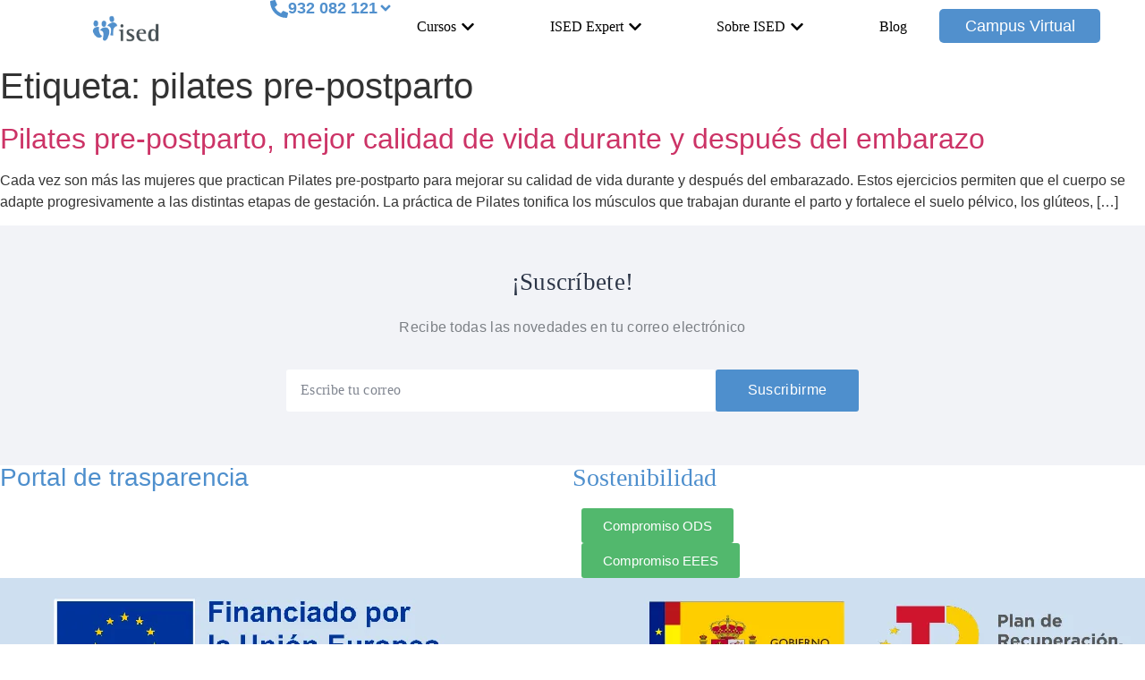

--- FILE ---
content_type: text/html; charset=UTF-8
request_url: https://www.ised.es/tag/pilates-pre-postparto/
body_size: 46686
content:
<!doctype html><html lang="es"><head><script data-no-optimize="1">var litespeed_docref=sessionStorage.getItem("litespeed_docref");litespeed_docref&&(Object.defineProperty(document,"referrer",{get:function(){return litespeed_docref}}),sessionStorage.removeItem("litespeed_docref"));</script> <meta charset="UTF-8"><meta name="viewport" content="width=device-width, initial-scale=1"><link rel="profile" href="http://gmpg.org/xfn/11"><meta name='robots' content='index, follow, max-image-preview:large, max-snippet:-1, max-video-preview:-1' /><title>pilates pre-postparto - ISED</title><link rel="canonical" href="https://www.ised.es/tag/pilates-pre-postparto/" /><meta property="og:locale" content="es_ES" /><meta property="og:type" content="article" /><meta property="og:title" content="pilates pre-postparto - ISED" /><meta property="og:url" content="https://www.ised.es/tag/pilates-pre-postparto/" /><meta property="og:site_name" content="ISED" /><meta name="twitter:card" content="summary_large_image" /><meta name="twitter:site" content="@ised_formacion" /><link rel='dns-prefetch' href='//www.eventbrite.com' /><link rel="alternate" type="application/rss+xml" title="ISED &raquo; Feed" href="https://www.ised.es/feed/" /><link rel="alternate" type="application/rss+xml" title="ISED &raquo; Feed de los comentarios" href="https://www.ised.es/comments/feed/" /><link rel="alternate" type="application/rss+xml" title="ISED &raquo; Etiqueta pilates pre-postparto del feed" href="https://www.ised.es/tag/pilates-pre-postparto/feed/" /><meta http-equiv="x-dns-prefetch-control" content="on"><link rel="preload" as="font" href="https://www.ised.es/wp-content/plugins/elementor/assets/lib/font-awesome/webfonts/fa-solid-900.woff2" crossorigin/><link rel="preload" as="font" href="https://www.ised.es/wp-content/plugins/elementor/assets/lib/font-awesome/webfonts/fa-brands-400.woff2" crossorigin/><link rel="preload" as="font" href="https://www.ised.es/wp-content/plugins/elementor/assets/lib/font-awesome/webfonts/fa-regular-400.woff2" crossorigin/><link rel="preload" as="font" href="https://fonts.googleapis.com/css?family=Mukta:100,100italic,200,200italic,300,300italic,400,400italic,500,500italic,600,600italic,700,700italic,800,800italic,900,900italic&display=swap" crossorigin/><link rel="preload" as="font" href="https://fonts.gstatic.com/s/mukta/v7/iJWHBXyXfDDVXbEyjmmd8WA.woff2" /><link rel="preload" as="font" href="https://fonts.gstatic.com/s/mukta/v7/iJWKBXyXfDDVXbnBrXw.woff2" /><link rel="preload" as="font" href="https://fonts.gstatic.com/s/mukta/v7/iJWHBXyXfDDVXbFqj2md8WA.woff2" /><style id="litespeed-ucss">.comments-area a{text-decoration:underline}.alignleft{float:left;margin-right:1rem}#comments .comment-list{margin:0;padding:0;list-style:none;font-size:.9em}#comments .comment{position:relative}#comments .comment .comment-body{display:flex;flex-direction:column;padding-block-start:30px;padding-block-end:30px;padding-inline-start:60px;padding-inline-end:0;border-block-end:1px solid #ccc}#comments .comment .avatar{position:absolute;left:0;border-radius:50%;margin-inline-end:10px}#comments .comment-meta{display:flex;justify-content:space-between;margin-block-end:.9rem}#comments .comment-metadata,#comments .reply{font-size:11px;line-height:1}#comments .children{position:relative;list-style:none;margin:0;padding-inline-start:30px}#comments .children li:last-child{padding-block-end:0}#comments ol.comment-list .children:before{display:inline-block;font-size:1em;font-weight:400;line-height:100%;content:"↪";position:absolute;top:45px;left:0;width:auto}@media (min-width:768px){#comments .comment-author,#comments .comment-metadata{line-height:1}}@media (max-width:767px){#comments .comment .comment-body{padding:30px 0}#comments .children{padding-inline-start:20px}#comments .comment .avatar{position:inherit;float:left}}ol,ul{box-sizing:border-box}:root{--wp--preset--font-size--normal:16px;--wp--preset--font-size--huge:42px;--wp--preset--aspect-ratio--square:1;--wp--preset--aspect-ratio--4-3:4/3;--wp--preset--aspect-ratio--3-4:3/4;--wp--preset--aspect-ratio--3-2:3/2;--wp--preset--aspect-ratio--2-3:2/3;--wp--preset--aspect-ratio--16-9:16/9;--wp--preset--aspect-ratio--9-16:9/16;--wp--preset--color--black:#000000;--wp--preset--color--cyan-bluish-gray:#abb8c3;--wp--preset--color--white:#ffffff;--wp--preset--color--pale-pink:#f78da7;--wp--preset--color--vivid-red:#cf2e2e;--wp--preset--color--luminous-vivid-orange:#ff6900;--wp--preset--color--luminous-vivid-amber:#fcb900;--wp--preset--color--light-green-cyan:#7bdcb5;--wp--preset--color--vivid-green-cyan:#00d084;--wp--preset--color--pale-cyan-blue:#8ed1fc;--wp--preset--color--vivid-cyan-blue:#0693e3;--wp--preset--color--vivid-purple:#9b51e0;--wp--preset--gradient--vivid-cyan-blue-to-vivid-purple:linear-gradient(135deg,rgba(6,147,227,1) 0%,rgb(155,81,224) 100%);--wp--preset--gradient--light-green-cyan-to-vivid-green-cyan:linear-gradient(135deg,rgb(122,220,180) 0%,rgb(0,208,130) 100%);--wp--preset--gradient--luminous-vivid-amber-to-luminous-vivid-orange:linear-gradient(135deg,rgba(252,185,0,1) 0%,rgba(255,105,0,1) 100%);--wp--preset--gradient--luminous-vivid-orange-to-vivid-red:linear-gradient(135deg,rgba(255,105,0,1) 0%,rgb(207,46,46) 100%);--wp--preset--gradient--very-light-gray-to-cyan-bluish-gray:linear-gradient(135deg,rgb(238,238,238) 0%,rgb(169,184,195) 100%);--wp--preset--gradient--cool-to-warm-spectrum:linear-gradient(135deg,rgb(74,234,220) 0%,rgb(151,120,209) 20%,rgb(207,42,186) 40%,rgb(238,44,130) 60%,rgb(251,105,98) 80%,rgb(254,248,76) 100%);--wp--preset--gradient--blush-light-purple:linear-gradient(135deg,rgb(255,206,236) 0%,rgb(152,150,240) 100%);--wp--preset--gradient--blush-bordeaux:linear-gradient(135deg,rgb(254,205,165) 0%,rgb(254,45,45) 50%,rgb(107,0,62) 100%);--wp--preset--gradient--luminous-dusk:linear-gradient(135deg,rgb(255,203,112) 0%,rgb(199,81,192) 50%,rgb(65,88,208) 100%);--wp--preset--gradient--pale-ocean:linear-gradient(135deg,rgb(255,245,203) 0%,rgb(182,227,212) 50%,rgb(51,167,181) 100%);--wp--preset--gradient--electric-grass:linear-gradient(135deg,rgb(202,248,128) 0%,rgb(113,206,126) 100%);--wp--preset--gradient--midnight:linear-gradient(135deg,rgb(2,3,129) 0%,rgb(40,116,252) 100%);--wp--preset--font-size--small:13px;--wp--preset--font-size--medium:20px;--wp--preset--font-size--large:36px;--wp--preset--font-size--x-large:42px;--wp--preset--spacing--20:0.44rem;--wp--preset--spacing--30:0.67rem;--wp--preset--spacing--40:1rem;--wp--preset--spacing--50:1.5rem;--wp--preset--spacing--60:2.25rem;--wp--preset--spacing--70:3.38rem;--wp--preset--spacing--80:5.06rem;--wp--preset--shadow--natural:6px 6px 9px rgba(0, 0, 0, 0.2);--wp--preset--shadow--deep:12px 12px 50px rgba(0, 0, 0, 0.4);--wp--preset--shadow--sharp:6px 6px 0px rgba(0, 0, 0, 0.2);--wp--preset--shadow--outlined:6px 6px 0px -3px rgba(255, 255, 255, 1), 6px 6px rgba(0, 0, 0, 1);--wp--preset--shadow--crisp:6px 6px 0px rgba(0, 0, 0, 1);--map-dialog-top:0px}html :where(img[class*=wp-image-]){height:auto;max-width:100%}.ae-element-post-content:after,.ae-element-post-content:before,.elementor-widget-ae-post-content:after,.elementor-widget-ae-post-content:before{display:none!important}:focus{outline:0}_::full-page-media{bottom:-76px}*{font-family:"Lato",sans-serif}b,strong{font-weight:600!important}body:not(.single-curso) #barra-movil-ficha-cursos{display:none!important}.sedes-lista{font-size:16px;font-weight:500}.sedes-lista>.sedes-lista-item{padding:15px;border-bottom:solid 1px #f2f3f7;line-height:36px}.sedes-lista>.sedes-lista-item:last-child{border:0}.elementor-278 .elementor-element.elementor-element-198c52e .elementor-field-group .elementor-field,.sedes-lista .sedes-lista-item .titulo{color:#2c3547}.sedes-lista .sedes-lista-item .numero{display:inline-block;color:#4e8fcd}.sedes-lista .sedes-lista-item .boton{display:inline-block;font-size:16px;padding:8px 4px 8px 7px;background-color:#59c690;border-radius:6px;float:right}.col-sm-7{width:calc(100%/12*7)}.col-sm-5{width:calc(100%/12*5)}#commentform label{padding-bottom:3px;font-family:"Lato",Sans-serif;font-size:15px;font-weight:500;color:rgb(84 89 95/.75);cursor:pointer;display:inline-block;line-height:1;vertical-align:middle}#commentform input:not([type=submit]):not([type=checkbox]),#commentform textarea{background-color:#f2f3f7;border-width:0;border-radius:3px 3px 3px 3px;font-family:"Lato",Sans-serif;font-size:17px;font-weight:500;color:#2c3547;min-height:47px;padding:6px 16px;transition:all .3s}#commentform input:not([type=submit]):not([type=checkbox]):focus,#commentform textarea:focus{-webkit-box-shadow:0 0 0 1px rgb(0 0 0/.1) inset;box-shadow:inset 0 0 0 1px rgb(0 0 0/.1);outline:0}#commentform input[type=submit]{display:inline-block;line-height:1;fill:#fff;text-align:center;-webkit-transition:all .3s;-o-transition:all .3s;transition:all .3s;border:0;padding:15px 30px;min-height:47px;background-color:#4e8fcd;color:#fff;font-family:"Lato",Sans-serif;font-size:17px;font-weight:500;letter-spacing:.3px;border-radius:3px 3px 3px 3px}#commentform input[type=submit]:focus,#commentform input[type=submit]:hover{background-color:#59c690;color:#fff}#buscador,#buscador form{-webkit-box-sizing:border-box}#buscador form{display:flex;box-sizing:border-box}#buscador select,h1,h2,h3{font-family:inherit;color:inherit}#buscador button,#buscador select{min-height:47px;border-radius:3px 3px 3px 3px}#buscador select{width:100%;max-width:100%;border:1px solid #818a91;vertical-align:middle;-webkit-box-flex:1;-webkit-flex-grow:1;-ms-flex-positive:1;flex-grow:1;-webkit-border-radius:4px;font-size:inherit;font-weight:inherit;font-style:inherit;text-transform:inherit;letter-spacing:inherit;line-height:inherit;-webkit-flex-basis:100%;-ms-flex-preferred-size:100%;flex-basis:100%;padding:6px 20px 6px 16px;background-color:#f2f3f7;border-width:0}#buscador button{border:0;cursor:pointer;font-size:16px;font-family:"Lato",Sans-serif;font-weight:500;background-color:#59c690;color:#fff}#buscador .button-container,#buscador .input-container{width:45%;padding-left:10px;padding-right:10px;-webkit-box-sizing:border-box;box-sizing:border-box}#buscador .button-container{width:10%}@media (max-width:768px){#buscador form{display:block}#buscador .input-container{width:100%;margin-bottom:15px}#buscador .button-container{width:100%}#buscador button{display:block;width:100%}}html{line-height:1.15;-webkit-text-size-adjust:100%}#buscador,*,:after,:before{box-sizing:border-box}body{margin:0;font-family:-apple-system,BlinkMacSystemFont,Segoe UI,Roboto,Helvetica Neue,Arial,Noto Sans,sans-serif,Apple Color Emoji,Segoe UI Emoji,Segoe UI Symbol,Noto Color Emoji;font-size:1rem;font-weight:400;line-height:1.5;color:#333;background-color:#fff;-webkit-font-smoothing:antialiased;-moz-osx-font-smoothing:grayscale}h1,h2,h3{margin-block-start:.5rem;margin-block-end:1rem;font-weight:500;line-height:1.2}h1{font-size:2.5rem}h2{font-size:2rem}h3{font-size:1.75rem}p{margin-block-start:0;margin-block-end:.9rem}a{background-color:transparent;text-decoration:none;color:#c36}a:active,a:hover{color:#336}a:not([href]):not([tabindex]),a:not([href]):not([tabindex]):focus,a:not([href]):not([tabindex]):hover{color:inherit;text-decoration:none}[type=submit]:focus:not(:focus-visible),a:not([href]):not([tabindex]):focus,button:focus:not(:focus-visible){outline:0}small{font-size:80%}img{border-style:none;height:auto;max-width:100%}@media print{*,:after,:before{background:0 0!important;color:#000!important;box-shadow:none!important;text-shadow:none!important}a,a:visited{text-decoration:underline}a[href]:after{content:" ("attr(href)")"}a[href^="#"]:after{content:""}img{-moz-column-break-inside:avoid;break-inside:avoid}h2,h3,p{orphans:3;widows:3}h2,h3{-moz-column-break-after:avoid;break-after:avoid}}label{display:inline-block;line-height:1;vertical-align:middle}button,input,select,textarea{font-family:inherit;line-height:1.5;margin:0}input,select,textarea{font-size:1rem}input[type=email],input[type=text],select,textarea{width:100%;border:1px solid #666;border-radius:3px;padding:.5rem 1rem;transition:all .3s}input[type=email]:focus,input[type=text]:focus,select:focus,textarea:focus{border-color:#333}button,input{overflow:visible}button,select{text-transform:none}[type=submit],button{width:auto;-webkit-appearance:button;display:inline-block;font-weight:400;color:#c36;text-align:center;white-space:nowrap;-webkit-user-select:none;-moz-user-select:none;user-select:none;background-color:transparent;border:1px solid #c36;padding:.5rem 1rem;font-size:1rem;border-radius:3px;transition:all .3s}[type=submit]:focus,[type=submit]:hover,button:focus,button:hover{color:#fff;background-color:#c36;text-decoration:none}[type=submit]:not(:disabled),button:not(:disabled){cursor:pointer}textarea{overflow:auto;resize:vertical}[type=checkbox]{box-sizing:border-box;padding:0}::-webkit-file-upload-button{-webkit-appearance:button;font:inherit}select{display:block}li,ol,ul{margin-block-start:0;margin-block-end:0;border:0;outline:0;font-size:100%;vertical-align:baseline;background:0 0}.jet-mobile-menu{display:-webkit-box;display:-ms-flexbox;display:flex;-webkit-box-orient:vertical;-webkit-box-direction:normal;-ms-flex-flow:column wrap;flex-flow:column wrap;-webkit-box-pack:start;-ms-flex-pack:start;justify-content:flex-start;-webkit-box-align:stretch;-ms-flex-align:stretch;align-items:stretch}.jet-mobile-menu__refs{display:none}.jet-mega-menu-location{overflow-x:hidden}.elementor-screen-only{position:absolute;top:-10000em;width:1px;height:1px;margin:-1px;padding:0;overflow:hidden;clip:rect(0,0,0,0);border:0}.elementor *,.elementor :after,.elementor :before{box-sizing:border-box}.elementor a{box-shadow:none;text-decoration:none}.elementor img{height:auto;max-width:100%;border:0;border-radius:0;box-shadow:none}.elementor .elementor-background-overlay{height:100%;width:100%;top:0;left:0;position:absolute}.elementor-widget-wrap .elementor-element.elementor-widget__width-auto,.elementor.elementor .e-con>.elementor-widget{max-width:100%}@media (max-width:767px){.elementor-widget-wrap .elementor-element.elementor-widget-mobile__width-auto{max-width:100%}}.elementor-element{--flex-direction:initial;--flex-wrap:initial;--justify-content:initial;--align-items:initial;--align-content:initial;--gap:initial;--flex-basis:initial;--flex-grow:initial;--flex-shrink:initial;--order:initial;--align-self:initial;flex-basis:var(--flex-basis);flex-grow:var(--flex-grow);flex-shrink:var(--flex-shrink);order:var(--order);align-self:var(--align-self)}.elementor-element:where(.e-con-full,.elementor-widget){flex-direction:var(--flex-direction);flex-wrap:var(--flex-wrap);justify-content:var(--justify-content);align-items:var(--align-items);align-content:var(--align-content);gap:var(--gap)}.elementor-align-left{text-align:left}.elementor-align-left .elementor-button{width:auto}.elementor-align-justify .elementor-button{width:100%}@media (max-width:1024px){.elementor-tablet-align-right{text-align:right}.elementor-tablet-align-right .elementor-button{width:auto}}@media (max-width:767px){.elementor-mobile-align-justify .elementor-button{width:100%}}:root{--page-title-display:block}.elementor-section{position:relative}.elementor-section .elementor-container{display:flex;margin-right:auto;margin-left:auto;position:relative}@media (max-width:1024px){.elementor-section .elementor-container{flex-wrap:wrap}}.elementor-section.elementor-section-items-middle>.elementor-container{align-items:center}.elementor-widget-wrap{position:relative;width:100%;flex-wrap:wrap;align-content:flex-start}.elementor:not(.elementor-bc-flex-widget) .elementor-widget-wrap{display:flex}.elementor-widget-wrap>.elementor-element{width:100%}.elementor-widget{position:relative}.elementor-widget:not(:last-child){margin-bottom:20px}.elementor-column{position:relative;min-height:1px;display:flex}.elementor-column-gap-default>.elementor-column>.elementor-element-populated{padding:10px}@media (min-width:768px){.elementor-column.elementor-col-25{width:25%}.elementor-column.elementor-col-33{width:33.333%}.elementor-column.elementor-col-50{width:50%}.elementor-column.elementor-col-75{width:75%}.elementor-column.elementor-col-100{width:100%}}@media (max-width:767px){.elementor-column{width:100%}}ul.elementor-icon-list-items.elementor-inline-items{display:flex;flex-wrap:wrap}ul.elementor-icon-list-items.elementor-inline-items .elementor-inline-item{word-break:break-word}.elementor-grid{display:grid;grid-column-gap:var(--grid-column-gap);grid-row-gap:var(--grid-row-gap)}.e-con,.elementor-grid .elementor-grid-item{min-width:0}.elementor-grid-0 .elementor-grid{display:inline-block;width:100%;word-spacing:var(--grid-column-gap);margin-bottom:calc(-1*var(--grid-row-gap))}.elementor-grid-0 .elementor-grid .elementor-grid-item{display:inline-block;margin-bottom:var(--grid-row-gap);word-break:break-word}.elementor-grid-3 .elementor-grid{grid-template-columns:repeat(3,1fr)}@media (max-width:1024px){.elementor-grid-tablet-3 .elementor-grid{grid-template-columns:repeat(3,1fr)}}@media (max-width:767px){.elementor-grid-mobile-0 .elementor-grid{display:inline-block;width:100%;word-spacing:var(--grid-column-gap);margin-bottom:calc(-1*var(--grid-row-gap))}.elementor-grid-mobile-0 .elementor-grid .elementor-grid-item{display:inline-block;margin-bottom:var(--grid-row-gap);word-break:break-word}.elementor-grid-mobile-1 .elementor-grid{grid-template-columns:repeat(1,1fr)}}@media (prefers-reduced-motion:no-preference){html{scroll-behavior:smooth}}.e-con{--border-radius:0;--border-top-width:0px;--border-right-width:0px;--border-bottom-width:0px;--border-left-width:0px;--border-style:initial;--border-color:initial;--container-widget-width:100%;--container-widget-height:initial;--container-widget-flex-grow:0;--container-widget-align-self:initial;--content-width:min(100%,var(--container-max-width,1140px));--width:100%;--min-height:initial;--height:auto;--text-align:initial;--margin-top:0px;--margin-right:0px;--margin-bottom:0px;--margin-left:0px;--padding-top:var(--container-default-padding-top,10px);--padding-right:var(--container-default-padding-right,10px);--padding-bottom:var(--container-default-padding-bottom,10px);--padding-left:var(--container-default-padding-left,10px);--position:relative;--z-index:revert;--overflow:visible;--gap:var(--widgets-spacing,20px);--overlay-mix-blend-mode:initial;--overlay-opacity:1;--overlay-transition:0.3s;--e-con-grid-template-columns:repeat(3,1fr);--e-con-grid-template-rows:repeat(2,1fr);position:var(--position);width:var(--width);min-height:var(--min-height);height:var(--height);border-radius:var(--border-radius);z-index:var(--z-index);overflow:var(--overflow);transition:background var(--background-transition,.3s),border var(--border-transition,.3s),box-shadow var(--border-transition,.3s),transform var(--e-con-transform-transition-duration,.4s);--flex-wrap-mobile:wrap;margin-block-start:var(--margin-block-start);margin-inline-end:var(--margin-inline-end);margin-block-end:var(--margin-block-end);margin-inline-start:var(--margin-inline-start);padding-inline-start:var(--padding-inline-start);padding-inline-end:var(--padding-inline-end);--margin-block-start:var(--margin-top);--margin-block-end:var(--margin-bottom);--margin-inline-start:var(--margin-left);--margin-inline-end:var(--margin-right);--padding-inline-start:var(--padding-left);--padding-inline-end:var(--padding-right);--padding-block-start:var(--padding-top);--padding-block-end:var(--padding-bottom);--border-block-start-width:var(--border-top-width);--border-block-end-width:var(--border-bottom-width);--border-inline-start-width:var(--border-left-width);--border-inline-end-width:var(--border-right-width)}.e-con.e-flex{--flex-direction:column;--flex-basis:auto;--flex-grow:0;--flex-shrink:1;flex:var(--flex-grow) var(--flex-shrink) var(--flex-basis)}.e-con-full{text-align:var(--text-align);padding-block-start:var(--padding-block-start);padding-block-end:var(--padding-block-end)}.e-con-full.e-flex{flex-direction:var(--flex-direction)}.e-con{display:var(--display)}.e-con.e-grid{--grid-justify-content:start;--grid-align-content:start;--grid-auto-flow:row;grid-template-columns:var(--e-con-grid-template-columns);grid-template-rows:var(--e-con-grid-template-rows);justify-content:var(--grid-justify-content);align-content:var(--grid-align-content);grid-auto-flow:var(--grid-auto-flow);justify-items:var(--justify-items);align-items:var(--align-items)}:is([data-elementor-id])>.e-con{--margin-left:auto;--margin-right:auto;max-width:min(100%,var(--width))}.e-con .elementor-widget.elementor-widget{margin-block-end:0}.e-con:before{content:var(--background-overlay);display:block;position:absolute;mix-blend-mode:var(--overlay-mix-blend-mode);opacity:var(--overlay-opacity);transition:var(--overlay-transition,.3s);border-radius:var(--border-radius);border-style:var(--border-style);border-color:var(--border-color);border-block-start-width:var(--border-block-start-width);border-inline-end-width:var(--border-inline-end-width);border-block-end-width:var(--border-block-end-width);border-inline-start-width:var(--border-inline-start-width);top:calc(0px - var(--border-top-width));left:calc(0px - var(--border-left-width));width:max(100% + var(--border-left-width) + var(--border-right-width),100%);height:max(100% + var(--border-top-width) + var(--border-bottom-width),100%);transition:background var(--overlay-transition,.3s),border-radius var(--border-transition,.3s),opacity var(--overlay-transition,.3s)}.e-con .elementor-widget{min-width:0}.e-con>.elementor-widget>.elementor-widget-container{height:100%}@media (max-width:767px){.e-con.e-flex{--width:100%;--flex-wrap:var(--flex-wrap-mobile)}}.elementor-form-fields-wrapper{display:flex;flex-wrap:wrap}.elementor-field-group{flex-wrap:wrap;align-items:center}.elementor-field-group.elementor-field-type-submit{align-items:flex-end}.elementor-field-group .elementor-field-textual{width:100%;max-width:100%;border:1px solid #69727d;background-color:transparent;color:#1f2124;vertical-align:middle;flex-grow:1}.elementor-field-group .elementor-field-textual:focus{box-shadow:inset 0 0 0 1px rgba(0,0,0,.1);outline:0}.elementor-field-group .elementor-field-textual::-moz-placeholder{color:inherit;font-family:inherit;opacity:.6}.elementor-field-group .elementor-field-textual::placeholder{color:inherit;font-family:inherit;opacity:.6}.elementor-field-textual{line-height:1.4;font-size:15px;min-height:40px;padding:5px 14px;border-radius:3px}.elementor-field-textual.elementor-size-md{font-size:16px;min-height:47px;padding:6px 16px;border-radius:4px}.elementor-button-align-stretch .elementor-field-type-submit:not(.e-form__buttons__wrapper) .elementor-button{flex-basis:100%}.elementor-form .elementor-button{padding-block-start:0;padding-block-end:0;border:0}.elementor-form .elementor-button-content-wrapper,.elementor-form .elementor-button>span{display:flex;justify-content:center;flex-direction:row;gap:5px}.elementor-form .elementor-button.elementor-size-md{min-height:47px}.elementor-element .elementor-widget-container{transition:background .3s,border .3s,border-radius .3s,box-shadow .3s,transform var(--e-transform-transition-duration,.4s)}.elementor-heading-title{padding:0;margin:0;line-height:1}.elementor-button{display:inline-block;line-height:1;background-color:#69727d;font-size:15px;padding:12px 24px;border-radius:3px;color:#fff;fill:#fff;text-align:center;transition:all .3s}.elementor-button:focus,.elementor-button:hover,.elementor-button:visited{color:#fff}.elementor-button-content-wrapper{display:flex;justify-content:center;flex-direction:row;gap:5px}.elementor-button-icon svg{width:1em;height:auto}.elementor-button-icon .e-font-icon-svg{height:1em}.elementor-button-text,.elementor-icon{display:inline-block}.elementor-button.elementor-size-md{font-size:16px;padding:15px 30px;border-radius:4px}.elementor-button.elementor-size-lg{font-size:18px;padding:20px 40px;border-radius:5px}.elementor-button span{text-decoration:inherit}.elementor-icon{line-height:1;transition:all .3s;color:#69727d;font-size:50px;text-align:center}.elementor-icon:hover{color:#69727d}.elementor-icon svg{width:1em;height:1em;position:relative;display:block}.elementor-icon svg:before{position:absolute;left:50%;transform:translateX(-50%)}.elementor-shape-rounded .elementor-icon{border-radius:10%}.elementor .elementor-element ul.elementor-icon-list-items{padding:0}@media (max-width:767px){.elementor .elementor-hidden-mobile{display:none}}@media (min-width:768px) and (max-width:1024px){.elementor .elementor-hidden-tablet{display:none}}@media (min-width:1025px) and (max-width:99999px){.elementor .elementor-hidden-desktop{display:none}}.elementor-widget-heading .elementor-heading-title[class*=elementor-size-]>a{color:inherit;font-size:inherit;line-height:inherit}.e-form__buttons{flex-wrap:wrap;display:flex}.elementor-form .elementor-button .elementor-button-content-wrapper{align-items:center}.elementor-form .elementor-button .elementor-button-text{white-space:normal}.elementor-form .elementor-button .elementor-button-content-wrapper{gap:5px}.elementor-form .elementor-button .elementor-button-text{flex-grow:unset;order:unset}.elementor-widget-social-icons.elementor-grid-0 .elementor-widget-container{line-height:1;font-size:0}.elementor-widget-social-icons .elementor-grid{grid-column-gap:var(--grid-column-gap,5px);grid-row-gap:var(--grid-row-gap,5px);grid-template-columns:var(--grid-template-columns);justify-content:var(--justify-content,center);justify-items:var(--justify-content,center)}.elementor-icon.elementor-social-icon{font-size:var(--icon-size,25px);line-height:var(--icon-size,25px);width:calc(var(--icon-size, 25px) + 2*var(--icon-padding, .5em));height:calc(var(--icon-size, 25px) + 2*var(--icon-padding, .5em))}.elementor-social-icon{--e-social-icon-icon-color:#fff;display:inline-flex;background-color:#69727d;align-items:center;justify-content:center;text-align:center;cursor:pointer}.elementor-social-icon svg{fill:var(--e-social-icon-icon-color)}.elementor-social-icon:last-child{margin:0}.elementor-social-icon:hover{opacity:.9;color:#fff}.elementor-social-icon-facebook-f{background-color:#3b5998}.elementor-social-icon-instagram{background-color:#262626}.elementor-social-icon-twitter{background-color:#1da1f2}.elementor-social-icon-youtube{background-color:#cd201f}.elementor-widget-divider{--divider-border-style:none;--divider-border-width:1px;--divider-color:#0c0d0e;--divider-icon-size:20px;--divider-element-spacing:10px;--divider-pattern-height:24px;--divider-pattern-size:20px;--divider-pattern-url:none;--divider-pattern-repeat:repeat-x}.elementor-widget-divider .elementor-divider{display:flex}.elementor-widget-divider .elementor-divider-separator{display:flex;margin:0;direction:ltr}.elementor-widget-divider:not(.elementor-widget-divider--view-line_text):not(.elementor-widget-divider--view-line_icon) .elementor-divider-separator{border-block-start:var(--divider-border-width) var(--divider-border-style) var(--divider-color)}.elementor-icon-list-items .elementor-icon-list-item .elementor-icon-list-text,.elementor-post-info__terms-list,.elementor-widget-image a{display:inline-block}.elementor-icon-list-items .elementor-icon-list-item .elementor-icon-list-text a,.elementor-icon-list-items .elementor-icon-list-item .elementor-icon-list-text span{display:inline}.elementor-widget .elementor-icon-list-items.elementor-inline-items{margin-right:-8px;margin-left:-8px}.elementor-widget .elementor-icon-list-items.elementor-inline-items .elementor-icon-list-item{margin-right:8px;margin-left:8px}.elementor-widget .elementor-icon-list-items.elementor-inline-items .elementor-icon-list-item:after{width:auto;left:auto;position:relative;height:100%;border-top:0;border-bottom:0;border-right:0;border-left-width:1px;border-style:solid;right:-8px}.elementor-widget .elementor-icon-list-items{list-style-type:none;margin:0;padding:0}.elementor-widget .elementor-icon-list-item{margin:0;padding:0;position:relative}.elementor-widget .elementor-icon-list-item:after{position:absolute;bottom:0;width:100%}.elementor-widget .elementor-icon-list-item,.elementor-widget .elementor-icon-list-item a{display:flex;font-size:inherit;align-items:var(--icon-vertical-align,center)}.elementor-widget.elementor-list-item-link-full_width a{width:100%}.elementor-widget.elementor-align-left .elementor-icon-list-item,.elementor-widget.elementor-align-left .elementor-icon-list-item a{justify-content:flex-start;text-align:left}.elementor-widget.elementor-align-left .elementor-inline-items{justify-content:flex-start}.elementor-widget:not(.elementor-align-right) .elementor-icon-list-item:after{left:0}.elementor-widget:not(.elementor-align-left) .elementor-icon-list-item:after{right:0}@media (min-width:-1){.elementor-widget:not(.elementor-widescreen-align-right) .elementor-icon-list-item:after{left:0}.elementor-widget:not(.elementor-widescreen-align-left) .elementor-icon-list-item:after{right:0}}@media (max-width:-1){.elementor-widget:not(.elementor-laptop-align-right) .elementor-icon-list-item:after{left:0}.elementor-widget:not(.elementor-laptop-align-left) .elementor-icon-list-item:after{right:0}.elementor-widget:not(.elementor-tablet_extra-align-right) .elementor-icon-list-item:after{left:0}.elementor-widget:not(.elementor-tablet_extra-align-left) .elementor-icon-list-item:after{right:0}}@media (max-width:1024px){.elementor-widget:not(.elementor-tablet-align-right) .elementor-icon-list-item:after{left:0}.elementor-widget:not(.elementor-tablet-align-left) .elementor-icon-list-item:after{right:0}}@media (max-width:-1){.elementor-widget:not(.elementor-mobile_extra-align-right) .elementor-icon-list-item:after{left:0}.elementor-widget:not(.elementor-mobile_extra-align-left) .elementor-icon-list-item:after{right:0}}@media (max-width:767px){.elementor-widget:not(.elementor-mobile-align-right) .elementor-icon-list-item:after{left:0}.elementor-widget:not(.elementor-mobile-align-left) .elementor-icon-list-item:after{right:0}}.elementor-share-buttons--color-official .elementor-share-btn:hover{filter:saturate(1.5) brightness(1.2)}.elementor-share-buttons--color-official.elementor-share-buttons--skin-flat .elementor-share-btn_email{background-color:#ea4335}.elementor-share-buttons--color-official.elementor-share-buttons--skin-flat .elementor-share-btn_print{background-color:#aaa}.elementor-share-buttons--color-official.elementor-share-buttons--skin-flat .elementor-share-btn_facebook{background-color:#3b5998}.elementor-share-buttons--color-official.elementor-share-buttons--skin-flat .elementor-share-btn_linkedin{background-color:#0077b5}.elementor-share-buttons--color-official.elementor-share-buttons--skin-flat .elementor-share-btn_twitter{background-color:#1da1f2}.elementor-share-buttons--skin-flat .elementor-share-btn{background-color:var(--e-share-buttons-primary-color,#ea4335)}.elementor-share-buttons--skin-flat .elementor-share-btn__icon{color:var(--e-share-buttons-secondary-color,#fff)}.elementor-share-buttons--skin-flat .elementor-share-btn__icon svg{fill:var(--e-share-buttons-secondary-color,#fff)}.elementor-share-buttons--view-icon .elementor-share-btn{justify-content:center}.elementor-share-buttons--view-icon .elementor-share-btn__icon{flex-grow:1;justify-content:center}.elementor-share-buttons--shape-rounded .elementor-share-btn{border-radius:.5em}.elementor-share-btn,.elementor-share-btn__icon{transition-duration:.2s;align-items:center;display:flex}.elementor-share-btn{cursor:pointer;font-size:10px;height:4.5em;justify-content:flex-start;overflow:hidden;transition-property:filter,background-color,border-color}.elementor-share-btn__icon{transition-property:color,background-color;align-self:stretch;justify-content:center;position:relative;width:4.5em}.elementor-share-btn__icon svg{height:var(--e-share-buttons-icon-size,1.7em);width:var(--e-share-buttons-icon-size,1.7em)}.elementor-widget-share-buttons{text-align:var(--alignment,inherit);-moz-text-align-last:var(--alignment,inherit);text-align-last:var(--alignment,inherit)}.elementor-widget-share-buttons.elementor-grid-0 .elementor-widget-container{font-size:0}.elementor-widget-posts:after{display:none}.elementor-posts-container:not(.elementor-posts-masonry){align-items:stretch}.elementor-posts-container .elementor-post{margin:0;padding:0}.elementor-posts .elementor-post{flex-direction:column;transition-duration:.25s;transition-property:background,border,box-shadow;display:flex}.elementor-post-navigation{display:flex;overflow:hidden}.elementor-post-navigation .post-navigation__arrow-wrapper{color:#d5d8dc}.elementor-post-navigation .post-navigation__arrow-wrapper.post-navigation__arrow-prev{font-size:30px;padding-inline-end:15px}.elementor-post-navigation .post-navigation__arrow-wrapper.post-navigation__arrow-next{font-size:30px;padding-inline-start:15px}.elementor-post-navigation .post-navigation__arrow-wrapper i{transform:translateY(-5%)}.elementor-post-navigation .elementor-post-navigation__link__next,.elementor-post-navigation .elementor-post-navigation__link__prev{overflow:hidden}.elementor-post-navigation .elementor-post-navigation__link a{align-items:center;display:flex;max-width:100%}.elementor-post-navigation .post-navigation__next--label,.elementor-post-navigation .post-navigation__prev--label{font-size:.8em;text-transform:uppercase}.elementor-post-navigation .post-navigation__next--title,.elementor-post-navigation .post-navigation__prev--title{font-size:.7em}.elementor-post-navigation .post-navigation__next--label,.elementor-post-navigation .post-navigation__next--title,.elementor-post-navigation .post-navigation__prev--label,.elementor-post-navigation .post-navigation__prev--title{overflow:hidden;text-overflow:ellipsis}.elementor-post-navigation span.elementor-post-navigation__link__next{text-align:end;display:flex;flex-direction:column}.elementor-post-navigation span.elementor-post-navigation__link__prev{display:flex;flex-direction:column}.elementor-post-navigation .elementor-post-navigation__link{overflow:hidden;text-overflow:ellipsis;white-space:nowrap;width:calc(50% - 1px/2)}.elementor-post-navigation .elementor-post-navigation__next{text-align:end}.elementor-post-navigation .elementor-post-navigation__next a{justify-content:flex-end}.elementor-widget-image{text-align:center}.elementor-widget-image img{vertical-align:middle;display:inline-block}.elementor-item:after,.elementor-item:before{display:block;position:absolute;transition:.3s;transition-timing-function:cubic-bezier(.58,.3,.005,1)}.elementor-item:not(:hover):not(:focus):not(.elementor-item-active):not(.highlighted):after,.elementor-item:not(:hover):not(:focus):not(.elementor-item-active):not(.highlighted):before{opacity:0}.elementor-item:focus:after,.elementor-item:focus:before,.elementor-item:hover:after,.elementor-item:hover:before{transform:scale(1)}.elementor-nav-menu--main .elementor-nav-menu a{transition:.4s}.elementor-nav-menu--main .elementor-nav-menu a,.elementor-nav-menu--main .elementor-nav-menu a:focus,.elementor-nav-menu--main .elementor-nav-menu a:hover{padding:13px 20px}.elementor-nav-menu--main .elementor-nav-menu ul{border-style:solid;border-width:0;padding:0;position:absolute;width:12em}.elementor-widget-nav-menu .elementor-widget-container{display:flex;flex-direction:column}.elementor-nav-menu{position:relative;z-index:2}.elementor-nav-menu:after{clear:both;content:" ";display:block;font:0/0 serif;height:0;overflow:hidden;visibility:hidden}.elementor-nav-menu,.elementor-nav-menu li,.elementor-nav-menu ul{display:block;line-height:normal;list-style:none;margin:0;padding:0;-webkit-tap-highlight-color:transparent}.elementor-nav-menu ul{display:none}.elementor-nav-menu a,.elementor-nav-menu li{position:relative}.elementor-nav-menu li{border-width:0}.elementor-nav-menu a{align-items:center;display:flex}.elementor-nav-menu a,.elementor-nav-menu a:focus,.elementor-nav-menu a:hover{line-height:20px;padding:10px 20px}.elementor-nav-menu--dropdown .elementor-item:focus,.elementor-nav-menu--dropdown .elementor-item:hover,.elementor-sub-item:focus,.elementor-sub-item:hover{background-color:#3f444b;color:#fff}.elementor-nav-menu--dropdown{background-color:#fff;font-size:13px}.elementor-nav-menu--dropdown-none .elementor-nav-menu--dropdown{display:none}.elementor-nav-menu--dropdown.elementor-nav-menu__container{margin-top:10px;overflow-x:hidden;overflow-y:auto;transform-origin:top;transition:max-height .3s,transform .3s}.elementor-nav-menu--dropdown.elementor-nav-menu__container .elementor-sub-item{font-size:.85em}.elementor-nav-menu--dropdown a{color:#33373d}ul.elementor-nav-menu--dropdown a,ul.elementor-nav-menu--dropdown a:focus,ul.elementor-nav-menu--dropdown a:hover{border-inline-start:8px solid transparent;text-shadow:none}@font-face{font-display:swap;font-family:swiper-icons;src:url(data:application/font-woff;charset=utf-8;base64,\ [base64]//wADZ2x5ZgAAAywAAADMAAAD2MHtryVoZWFkAAABbAAAADAAAAA2E2+eoWhoZWEAAAGcAAAAHwAAACQC9gDzaG10eAAAAigAAAAZAAAArgJkABFsb2NhAAAC0AAAAFoAAABaFQAUGG1heHAAAAG8AAAAHwAAACAAcABAbmFtZQAAA/gAAAE5AAACXvFdBwlwb3N0AAAFNAAAAGIAAACE5s74hXjaY2BkYGAAYpf5Hu/j+W2+MnAzMYDAzaX6QjD6/4//Bxj5GA8AuRwMYGkAPywL13jaY2BkYGA88P8Agx4j+/8fQDYfA1AEBWgDAIB2BOoAeNpjYGRgYNBh4GdgYgABEMnIABJzYNADCQAACWgAsQB42mNgYfzCOIGBlYGB0YcxjYGBwR1Kf2WQZGhhYGBiYGVmgAFGBiQQkOaawtDAoMBQxXjg/wEGPcYDDA4wNUA2CCgwsAAAO4EL6gAAeNpj2M0gyAACqxgGNWBkZ2D4/wMA+xkDdgAAAHjaY2BgYGaAYBkGRgYQiAHyGMF8FgYHIM3DwMHABGQrMOgyWDLEM1T9/w8UBfEMgLzE////P/5//f/V/xv+r4eaAAeMbAxwIUYmIMHEgKYAYjUcsDAwsLKxc3BycfPw8jEQA/[base64]/uznmfPFBNODM2K7MTQ45YEAZqGP81AmGGcF3iPqOop0r1SPTaTbVkfUe4HXj97wYE+yNwWYxwWu4v1ugWHgo3S1XdZEVqWM7ET0cfnLGxWfkgR42o2PvWrDMBSFj/IHLaF0zKjRgdiVMwScNRAoWUoH78Y2icB/yIY09An6AH2Bdu/UB+yxopYshQiEvnvu0dURgDt8QeC8PDw7Fpji3fEA4z/PEJ6YOB5hKh4dj3EvXhxPqH/SKUY3rJ7srZ4FZnh1PMAtPhwP6fl2PMJMPDgeQ4rY8YT6Gzao0eAEA409DuggmTnFnOcSCiEiLMgxCiTI6Cq5DZUd3Qmp10vO0LaLTd2cjN4fOumlc7lUYbSQcZFkutRG7g6JKZKy0RmdLY680CDnEJ+UMkpFFe1RN7nxdVpXrC4aTtnaurOnYercZg2YVmLN/d/gczfEimrE/fs/bOuq29Zmn8tloORaXgZgGa78yO9/cnXm2BpaGvq25Dv9S4E9+5SIc9PqupJKhYFSSl47+Qcr1mYNAAAAeNptw0cKwkAAAMDZJA8Q7OUJvkLsPfZ6zFVERPy8qHh2YER+3i/BP83vIBLLySsoKimrqKqpa2hp6+jq6RsYGhmbmJqZSy0sraxtbO3sHRydnEMU4uR6yx7JJXveP7WrDycAAAAAAAH//wACeNpjYGRgYOABYhkgZgJCZgZNBkYGLQZtIJsFLMYAAAw3ALgAeNolizEKgDAQBCchRbC2sFER0YD6qVQiBCv/H9ezGI6Z5XBAw8CBK/m5iQQVauVbXLnOrMZv2oLdKFa8Pjuru2hJzGabmOSLzNMzvutpB3N42mNgZGBg4GKQYzBhYMxJLMlj4GBgAYow/P/PAJJhLM6sSoWKfWCAAwDAjgbRAAB42mNgYGBkAIIbCZo5IPrmUn0hGA0AO8EFTQAA);font-weight:400;font-style:normal}:root{--swiper-theme-color:#007aff;--swiper-navigation-size:44px}.elementor-element{--swiper-theme-color:#000;--swiper-navigation-size:44px;--swiper-pagination-bullet-size:6px;--swiper-pagination-bullet-horizontal-gap:6px}.elementor-kit-18629{--e-global-color-primary:#4E8FCD;--e-global-color-secondary:#54595F;--e-global-color-text:#7A7A7A;--e-global-color-accent:#52B86D;--e-global-color-6d9d13ed:#2C7FCC;--e-global-color-7be8ed98:#709FCC;--e-global-color-65a9db50:#FFFFFF;--e-global-color-206d9179:#59C690;--e-global-color-71626f81:#F2F3F7;--e-global-color-529252e:#FFA329;--e-global-typography-primary-font-family:"Mukta";--e-global-typography-primary-font-weight:500;--e-global-typography-secondary-font-family:"Mukta";--e-global-typography-secondary-font-weight:500;--e-global-typography-text-font-family:"Mukta";--e-global-typography-text-font-weight:400;--e-global-typography-accent-font-family:"Mukta";--e-global-typography-accent-font-weight:500}.elementor-section.elementor-section-boxed>.elementor-container{max-width:1366px}.e-con{--container-max-width:1366px}@media (max-width:1024px){.elementor-section.elementor-section-boxed>.elementor-container{max-width:1024px}.e-con{--container-max-width:1024px}}@media (max-width:767px){.elementor-section.elementor-section-boxed>.elementor-container{max-width:767px}.e-con{--container-max-width:767px}}@media only screen and (min-width:1025px){.elementor-element.elementor-grid-3{position:relative}}@media only screen and (max-width:1024px) and (min-width:766px){.elementor-element.elementor-grid-tablet-3{position:relative}}@media only screen and (max-width:767px){.elementor-element.elementor-grid-mobile-1{position:relative}}button::-moz-focus-inner{padding:0;border:0}[data-elementor-type=popup]:not(.elementor-edit-area){display:none}.fa,.fas{-moz-osx-font-smoothing:grayscale;-webkit-font-smoothing:antialiased;display:inline-block;font-style:normal;font-variant:normal;text-rendering:auto;line-height:1;font-family:"Font Awesome 5 Free";font-weight:900}.fa-angle-up:before{content:""}.fa-arrow-left:before{content:""}.fa-arrow-right:before{content:""}.fa-phone-alt:before{content:""}.fa-search:before{content:""}@font-face{font-display:swap;font-family:"Font Awesome 5 Brands";font-style:normal;font-weight:400;font-display:block;src:url(/wp-content/plugins/elementor/assets/lib/font-awesome/webfonts/fa-brands-400.eot);src:url(/wp-content/plugins/elementor/assets/lib/font-awesome/webfonts/fa-brands-400.eot?#iefix)format("embedded-opentype"),url(/wp-content/plugins/elementor/assets/lib/font-awesome/webfonts/fa-brands-400.woff2)format("woff2"),url(/wp-content/plugins/elementor/assets/lib/font-awesome/webfonts/fa-brands-400.woff)format("woff"),url(/wp-content/plugins/elementor/assets/lib/font-awesome/webfonts/fa-brands-400.ttf)format("truetype"),url(/wp-content/plugins/elementor/assets/lib/font-awesome/webfonts/fa-brands-400.svg#fontawesome)format("svg")}@font-face{font-display:swap;font-family:"Font Awesome 5 Free";font-style:normal;font-weight:400;font-display:block;src:url(/wp-content/plugins/elementor/assets/lib/font-awesome/webfonts/fa-regular-400.eot);src:url(/wp-content/plugins/elementor/assets/lib/font-awesome/webfonts/fa-regular-400.eot?#iefix)format("embedded-opentype"),url(/wp-content/plugins/elementor/assets/lib/font-awesome/webfonts/fa-regular-400.woff2)format("woff2"),url(/wp-content/plugins/elementor/assets/lib/font-awesome/webfonts/fa-regular-400.woff)format("woff"),url(/wp-content/plugins/elementor/assets/lib/font-awesome/webfonts/fa-regular-400.ttf)format("truetype"),url(/wp-content/plugins/elementor/assets/lib/font-awesome/webfonts/fa-regular-400.svg#fontawesome)format("svg")}@font-face{font-display:swap;font-family:"Font Awesome 5 Free";font-style:normal;font-weight:900;font-display:block;src:url(/wp-content/plugins/elementor/assets/lib/font-awesome/webfonts/fa-solid-900.eot);src:url(/wp-content/plugins/elementor/assets/lib/font-awesome/webfonts/fa-solid-900.eot?#iefix)format("embedded-opentype"),url(/wp-content/plugins/elementor/assets/lib/font-awesome/webfonts/fa-solid-900.woff2)format("woff2"),url(/wp-content/plugins/elementor/assets/lib/font-awesome/webfonts/fa-solid-900.woff)format("woff"),url(/wp-content/plugins/elementor/assets/lib/font-awesome/webfonts/fa-solid-900.ttf)format("truetype"),url(/wp-content/plugins/elementor/assets/lib/font-awesome/webfonts/fa-solid-900.svg#fontawesome)format("svg")}.elementor-28 .elementor-element.elementor-element-671ad4a{--display:flex;--background-transition:0.3s;--margin-top:0px;--margin-bottom:0px;--margin-left:0px;--margin-right:0px;--padding-top:0px;--padding-bottom:0px;--padding-left:0px;--padding-right:0px}.elementor-location-footer:before,.elementor-location-header:before{content:"";display:table;clear:both}.elementor-278 .elementor-element.elementor-element-5af41d92>.elementor-container>.elementor-column>.elementor-widget-wrap{align-content:center;align-items:center}.elementor-278 .elementor-element.elementor-element-5af41d92:not(.elementor-motion-effects-element-type-background){background-color:#f2f3f7}.elementor-278 .elementor-element.elementor-element-5af41d92{transition:background .3s,border .3s,border-radius .3s,box-shadow .3s;margin-top:0;margin-bottom:0;padding:45px 0 60px}.elementor-278 .elementor-element.elementor-element-6225f66b>.elementor-element-populated{padding:0 25%}.elementor-278 .elementor-element.elementor-element-17f9a7a{text-align:center}.elementor-278 .elementor-element.elementor-element-17f9a7a .elementor-heading-title{color:#2c3547;font-size:27px;font-weight:500;line-height:1.4em;letter-spacing:.3px}.elementor-278 .elementor-element.elementor-element-2e58d6f{text-align:center;color:rgb(84 89 95/.75);font-size:16px;font-weight:400;line-height:1.5em;letter-spacing:.3px}.elementor-widget-form .elementor-field-group .elementor-field{color:var(--e-global-color-text);font-family:var(--e-global-typography-text-font-family),Lato;font-weight:var(--e-global-typography-text-font-weight)}.elementor-widget-form .elementor-button{font-family:var(--e-global-typography-accent-font-family),Lato;font-weight:var(--e-global-typography-accent-font-weight)}.elementor-widget-form .elementor-button[type=submit]{background-color:var(--e-global-color-accent)}.elementor-widget-form{--e-form-steps-indicator-inactive-primary-color:var( --e-global-color-text );--e-form-steps-indicator-active-primary-color:var( --e-global-color-accent );--e-form-steps-indicator-completed-primary-color:var( --e-global-color-accent );--e-form-steps-indicator-progress-color:var( --e-global-color-accent );--e-form-steps-indicator-progress-background-color:var( --e-global-color-text );--e-form-steps-indicator-progress-meter-color:var( --e-global-color-text )}.elementor-278 .elementor-element.elementor-element-198c52e .elementor-field-group{padding-right:calc(0px/2);padding-left:calc(0px/2);margin-bottom:15px}.elementor-278 .elementor-element.elementor-element-198c52e .elementor-form-fields-wrapper{margin-left:calc(0px/2);margin-right:calc(0px/2);margin-bottom:-15px}.elementor-278 .elementor-element.elementor-element-198c52e .elementor-field-group .elementor-field{font-size:16px;font-weight:400;letter-spacing:.3px}.elementor-278 .elementor-element.elementor-element-198c52e .elementor-field-group:not(.elementor-field-type-upload) .elementor-field:not(.elementor-select-wrapper){background-color:#fff;border-width:0;border-radius:3px 3px 3px 3px}.elementor-278 .elementor-element.elementor-element-198c52e .elementor-button{font-size:16px;font-weight:500;letter-spacing:.3px;border-radius:3px 3px 3px 3px}.elementor-278 .elementor-element.elementor-element-198c52e .elementor-button[type=submit]{background-color:#4e8fcd;color:#fff}.elementor-278 .elementor-element.elementor-element-198c52e .elementor-button[type=submit]:hover{background-color:#59c690;color:#fff}.elementor-278 .elementor-element.elementor-element-198c52e{--e-form-steps-indicators-spacing:20px;--e-form-steps-indicator-padding:30px;--e-form-steps-indicator-inactive-secondary-color:#ffffff;--e-form-steps-indicator-active-secondary-color:#ffffff;--e-form-steps-indicator-completed-secondary-color:#ffffff;--e-form-steps-divider-width:1px;--e-form-steps-divider-gap:10px}.elementor-278 .elementor-element.elementor-element-2a2e2fb7>.elementor-container>.elementor-column>.elementor-widget-wrap,.elementor-278 .elementor-element.elementor-element-92bc1ce>.elementor-container>.elementor-column>.elementor-widget-wrap{align-content:center;align-items:center}.elementor-278 .elementor-element.elementor-element-92bc1ce:not(.elementor-motion-effects-element-type-background){background-color:#cfdfef;background-image:url(https://www.ised.es/wp-content/uploads/2019/10/logos-financiacion-union-europea.png.webp);background-position:center center;background-repeat:no-repeat}.elementor-278 .elementor-element.elementor-element-92bc1ce>.elementor-container{min-height:50px}.elementor-278 .elementor-element.elementor-element-92bc1ce{transition:background .3s,border .3s,border-radius .3s,box-shadow .3s;margin-top:0;margin-bottom:0;padding:45px 0 60px}.elementor-278 .elementor-element.elementor-element-2a2e2fb7:not(.elementor-motion-effects-element-type-background){background-color:#cbcfde}.elementor-278 .elementor-element.elementor-element-2a2e2fb7{transition:background .3s,border .3s,border-radius .3s,box-shadow .3s;padding:15px 0}.elementor-278 .elementor-element.elementor-element-4af1a6a6>.elementor-widget-container{padding:0}.elementor-278 .elementor-element.elementor-element-4af1a6a6{text-align:left}.elementor-278 .elementor-element.elementor-element-4af1a6a6 .elementor-heading-title{color:#54595f;font-size:14px;font-weight:400;line-height:1.5em;letter-spacing:.2px}.elementor-278 .elementor-element.elementor-element-a29cd0e{--grid-template-columns:repeat(0, auto);--icon-size:16px;--grid-column-gap:22px;--grid-row-gap:0px}.elementor-278 .elementor-element.elementor-element-a29cd0e .elementor-widget-container{text-align:center}.elementor-278 .elementor-element.elementor-element-a29cd0e .elementor-social-icon{background-color:#fff0;--icon-padding:0em}.elementor-278 .elementor-element.elementor-element-a29cd0e .elementor-social-icon svg,.elementor-278 .elementor-element.elementor-element-a29cd0e .elementor-social-icon:hover svg{fill:#54595f}.elementor-278 .elementor-element.elementor-element-a29cd0e .elementor-social-icon:hover{background-color:#fff0}.elementor-278 .elementor-element.elementor-element-5656858>.elementor-widget-container{padding:0}.elementor-278 .elementor-element.elementor-element-5656858{text-align:right}.elementor-278 .elementor-element.elementor-element-5656858 .elementor-heading-title{color:#54595f;font-size:14px;font-weight:400;line-height:1.5em;letter-spacing:.3px}.elementor-278 .elementor-element.elementor-element-8258a9b .elementor-button,.elementor-278 .elementor-element.elementor-element-a3f52c7 .elementor-button,.elementor-278 .elementor-element.elementor-element-f7f4edc .elementor-button{background-color:#4e8fcd;font-weight:500;border-radius:0 0 0 0}.elementor-278 .elementor-element.elementor-element-3671008 .elementor-button{font-weight:500;border-radius:0 0 0 0}.elementor-278 .elementor-element.elementor-element-cc45404>.elementor-element-populated{margin:0;--e-column-margin-right:0px;--e-column-margin-left:0px;padding:0}.elementor-278 .elementor-element.elementor-element-7d4f277 .elementor-button{background-color:#4e8fcd;font-weight:500;border-radius:0 0 0 0}.elementor-278 .elementor-element.elementor-element-4cf910c>.elementor-element-populated{margin:0;--e-column-margin-right:0px;--e-column-margin-left:0px;padding:0}.elementor-278 .elementor-element.elementor-element-a7a9a34 .elementor-button{font-weight:500;border-radius:0 0 0 0;padding:17px 0}@media (max-width:1024px){.elementor-278 .elementor-element.elementor-element-5af41d92,.elementor-278 .elementor-element.elementor-element-92bc1ce{padding:50px 25px}.elementor-278 .elementor-element.elementor-element-6225f66b>.elementor-element-populated{padding:0 100px}.elementor-278 .elementor-element.elementor-element-2a2e2fb7{padding:30px 25px}}@media (max-width:767px){.elementor-278 .elementor-element.elementor-element-5af41d92,.elementor-278 .elementor-element.elementor-element-92bc1ce{padding:50px 20px}.elementor-278 .elementor-element.elementor-element-6225f66b>.elementor-element-populated{padding:0}.elementor-278 .elementor-element.elementor-element-2a2e2fb7{padding:30px 20px 75px}.elementor-278 .elementor-element.elementor-element-4af1a6a6>.elementor-widget-container{padding:0 0 15px}.elementor-278 .elementor-element.elementor-element-4af1a6a6,.elementor-278 .elementor-element.elementor-element-5656858{text-align:center}.elementor-278 .elementor-element.elementor-element-4af1a6a6 .elementor-heading-title{line-height:1.5em}.elementor-278 .elementor-element.elementor-element-5656858>.elementor-widget-container{padding:15px 0 0}.elementor-278 .elementor-element.elementor-element-5656858 .elementor-heading-title{line-height:25px}.elementor-278 .elementor-element.elementor-element-b22791d{margin-top:0;margin-bottom:0;padding:0}.elementor-278 .elementor-element.elementor-element-a2bafa2,.elementor-278 .elementor-element.elementor-element-e885e04,.elementor-278 .elementor-element.elementor-element-e96dc37{width:20%}.elementor-278 .elementor-element.elementor-element-e885e04>.elementor-element-populated{margin:0;--e-column-margin-right:0px;--e-column-margin-left:0px;padding:0}.elementor-278 .elementor-element.elementor-element-8258a9b .elementor-button{font-size:16px;letter-spacing:.3px;padding:14px 0 13px}.elementor-278 .elementor-element.elementor-element-e96dc37>.elementor-element-populated{margin:0;--e-column-margin-right:0px;--e-column-margin-left:0px;padding:0}.elementor-278 .elementor-element.elementor-element-a3f52c7 .elementor-button{font-size:16px;letter-spacing:.3px;padding:14px 0 13px}.elementor-278 .elementor-element.elementor-element-a2bafa2>.elementor-element-populated{margin:0;--e-column-margin-right:0px;--e-column-margin-left:0px;padding:0}.elementor-278 .elementor-element.elementor-element-f7f4edc .elementor-button{font-size:16px;letter-spacing:.3px;padding:14px 0 13px}.elementor-278 .elementor-element.elementor-element-f461853{width:40%}.elementor-278 .elementor-element.elementor-element-f461853>.elementor-element-populated{margin:0;--e-column-margin-right:0px;--e-column-margin-left:0px;padding:0}.elementor-278 .elementor-element.elementor-element-3671008 .elementor-button{font-size:16px;letter-spacing:.3px;padding:15px 0}.elementor-278 .elementor-element.elementor-element-6ecfb8c{margin-top:0;margin-bottom:0;padding:0}.elementor-278 .elementor-element.elementor-element-cc45404{width:20%}.elementor-278 .elementor-element.elementor-element-cc45404>.elementor-element-populated{margin:0;--e-column-margin-right:0px;--e-column-margin-left:0px;padding:0}.elementor-278 .elementor-element.elementor-element-7d4f277 .elementor-button{font-size:16px;letter-spacing:.3px;padding:14px 0 13px}.elementor-278 .elementor-element.elementor-element-4cf910c{width:80%}.elementor-278 .elementor-element.elementor-element-4cf910c>.elementor-element-populated{margin:0;--e-column-margin-right:0px;--e-column-margin-left:0px;padding:0}.elementor-278 .elementor-element.elementor-element-a7a9a34 .elementor-button{font-size:16px;letter-spacing:.3px;padding:16px 0}}.elementor-278 .elementor-element.elementor-element-8258a9b .elementor-button-icon{float:none;font-size:20px}.elementor-278 .elementor-element.elementor-element-8258a9b .elementor-button-content-wrapper{text-align:center;display:block}.elementor-278 .elementor-element.elementor-element-a3f52c7 .elementor-button-icon{float:none;font-size:20px}.elementor-278 .elementor-element.elementor-element-a3f52c7 .elementor-button-content-wrapper{text-align:center;display:block}.elementor-278 .elementor-element.elementor-element-f7f4edc .elementor-button-icon{float:none;font-size:20px}.elementor-278 .elementor-element.elementor-element-f7f4edc .elementor-button-content-wrapper{text-align:center;display:block}.elementor-278 .elementor-element.elementor-element-b22791d{position:fixed;bottom:0;left:0;width:100%;z-index:300}.elementor-278 .elementor-element.elementor-element-7d4f277 .elementor-button-icon{float:none;font-size:20px}.elementor-278 .elementor-element.elementor-element-7d4f277 .elementor-button-content-wrapper{text-align:center;display:block}.elementor-278 .elementor-element.elementor-element-6ecfb8c{position:fixed;bottom:0;left:0;width:100%;z-index:98}.elementor-17437 .elementor-element.elementor-element-f45de4a:not(.elementor-motion-effects-element-type-background){background-color:#4e8fcd}.elementor-17437 .elementor-element.elementor-element-f45de4a>.elementor-background-overlay{background-color:#000;background-position:center center;background-repeat:no-repeat;background-size:100%auto;opacity:.25;transition:background .3s,border-radius .3s,opacity .3s}.elementor-17437 .elementor-element.elementor-element-f45de4a{transition:background .3s,border .3s,border-radius .3s,box-shadow .3s;margin-top:0;margin-bottom:0;padding:120px 0 0}.elementor-17437 .elementor-element.elementor-element-8204bc3>.elementor-widget-container{margin:0 0 8px}.elementor-17437 .elementor-element.elementor-element-8204bc3{text-align:left}.elementor-17437 .elementor-element.elementor-element-8204bc3 .elementor-heading-title{color:#fff;font-family:"Lato",Lato;font-size:32px;font-weight:700;line-height:1.2em;letter-spacing:.8px}.elementor-17437 .elementor-element.elementor-element-565ddd9{--divider-border-style:solid;--divider-color:#edeef2;--divider-border-width:3px}.elementor-17437 .elementor-element.elementor-element-565ddd9 .elementor-divider-separator{width:50px;margin:0 auto 0 0}.elementor-17437 .elementor-element.elementor-element-565ddd9 .elementor-divider{text-align:left;padding-block-start:0;padding-block-end:0}.elementor-widget-post-info .elementor-icon-list-item:not(:last-child):after{border-color:var(--e-global-color-text)}.elementor-17437 .elementor-element.elementor-element-3c3e63e>.elementor-widget-container{margin:0 0 5px;padding:8px 0 0}.elementor-17437 .elementor-element.elementor-element-3c3e63e .elementor-icon-list-items.elementor-inline-items .elementor-icon-list-item{margin-right:calc(15px/2);margin-left:calc(15px/2)}.elementor-17437 .elementor-element.elementor-element-3c3e63e .elementor-icon-list-items.elementor-inline-items{margin-right:calc(-15px/2);margin-left:calc(-15px/2)}body:not(.rtl) .elementor-17437 .elementor-element.elementor-element-3c3e63e .elementor-icon-list-items.elementor-inline-items .elementor-icon-list-item:after{right:calc(-15px/2)}body:not(.rtl) .elementor-17437 .elementor-element.elementor-element-3c3e63e .elementor-icon-list-text{padding-left:0}.elementor-17437 .elementor-element.elementor-element-3c3e63e .elementor-icon-list-text{color:#fff}.elementor-17437 .elementor-element.elementor-element-3c3e63e .elementor-icon-list-item{font-family:"Lato",Lato;font-size:18px;font-weight:600}.elementor-17437 .elementor-element.elementor-element-7cc7985>.elementor-background-overlay{background-color:rgb(242 243 247/.5);opacity:.5}.elementor-17437 .elementor-element.elementor-element-7cc7985{padding:8px 0}.elementor-17437 .elementor-element.elementor-element-7f4e3e7c{margin-top:0;margin-bottom:0;padding:0 0 45px}.elementor-17437 .elementor-element.elementor-element-600cf77f>.elementor-element-populated{margin:0;--e-column-margin-right:0px;--e-column-margin-left:0px;padding:0 10px}.elementor-widget-theme-post-content{color:var(--e-global-color-text);font-family:var(--e-global-typography-text-font-family),Lato;font-weight:var(--e-global-typography-text-font-weight)}.elementor-17437 .elementor-element.elementor-element-6e6b3e39>.elementor-widget-container{margin:45px 150px 0 0}.elementor-17437 .elementor-element.elementor-element-6e6b3e39{text-align:left;color:rgb(84 89 95/.85);font-family:"Mukta",Lato;font-size:16px;font-weight:400;line-height:1.5em;letter-spacing:.3px}.elementor-17437 .elementor-element.elementor-element-8bdbde0{--divider-border-style:solid;--divider-color:#edeef2;--divider-border-width:3px}.elementor-17437 .elementor-element.elementor-element-8bdbde0 .elementor-divider-separator{width:50px;margin:0 auto 0 0}.elementor-17437 .elementor-element.elementor-element-8bdbde0 .elementor-divider{text-align:left;padding-block-start:0;padding-block-end:0}.elementor-1169 .elementor-element.elementor-element-0b4c998.elementor-column.elementor-element[data-element_type=column]>.elementor-widget-wrap.elementor-element-populated,.elementor-1169 .elementor-element.elementor-element-255b292.elementor-column.elementor-element[data-element_type=column]>.elementor-widget-wrap.elementor-element-populated,.elementor-1169 .elementor-element.elementor-element-3995b23.elementor-column.elementor-element[data-element_type=column]>.elementor-widget-wrap.elementor-element-populated,.elementor-1169 .elementor-element.elementor-element-5c750be.elementor-column.elementor-element[data-element_type=column]>.elementor-widget-wrap.elementor-element-populated,.elementor-1169 .elementor-element.elementor-element-93283c2.elementor-column.elementor-element[data-element_type=column]>.elementor-widget-wrap.elementor-element-populated,.elementor-1169 .elementor-element.elementor-element-9373fdf.elementor-column.elementor-element[data-element_type=column]>.elementor-widget-wrap.elementor-element-populated,.elementor-1169 .elementor-element.elementor-element-9973f62.elementor-column.elementor-element[data-element_type=column]>.elementor-widget-wrap.elementor-element-populated,.elementor-1169 .elementor-element.elementor-element-9d54735.elementor-column.elementor-element[data-element_type=column]>.elementor-widget-wrap.elementor-element-populated,.elementor-1169 .elementor-element.elementor-element-b12d54e.elementor-column.elementor-element[data-element_type=column]>.elementor-widget-wrap.elementor-element-populated,.elementor-1169 .elementor-element.elementor-element-d36604d.elementor-column.elementor-element[data-element_type=column]>.elementor-widget-wrap.elementor-element-populated,.elementor-1169 .elementor-element.elementor-element-d638535.elementor-column.elementor-element[data-element_type=column]>.elementor-widget-wrap.elementor-element-populated,.elementor-1169 .elementor-element.elementor-element-e6c21f6.elementor-column.elementor-element[data-element_type=column]>.elementor-widget-wrap.elementor-element-populated,.elementor-1169 .elementor-element.elementor-element-f70842e.elementor-column.elementor-element[data-element_type=column]>.elementor-widget-wrap.elementor-element-populated,.elementor-1169 .elementor-element.elementor-element-ffe12f2.elementor-column.elementor-element[data-element_type=column]>.elementor-widget-wrap.elementor-element-populated,.elementor-17437 .elementor-element.elementor-element-5435b59d>.elementor-container>.elementor-column>.elementor-widget-wrap{align-content:center;align-items:center}.elementor-17437 .elementor-element.elementor-element-5435b59d{margin-top:0;margin-bottom:0;padding:0 90px 0 0}.elementor-17437 .elementor-element.elementor-element-fb62db2 .elementor-heading-title{color:#2c3547;font-family:"Mukta",Lato;font-size:16px;font-weight:500;line-height:1.4em;letter-spacing:.2px}.elementor-17437 .elementor-element.elementor-element-61fdc02b{--alignment:right;--grid-side-margin:10px;--grid-column-gap:10px;--grid-row-gap:10px}.elementor-17437 .elementor-element.elementor-element-61fdc02b .elementor-share-btn{font-size:calc(.8px*10)}.elementor-17437 .elementor-element.elementor-element-61fdc02b .elementor-share-btn__icon{--e-share-buttons-icon-size:1.5em}.elementor-17437 .elementor-element.elementor-element-8030895:not(.elementor-motion-effects-element-type-background){background-color:#fff}.elementor-17437 .elementor-element.elementor-element-8030895{transition:background .3s,border .3s,border-radius .3s,box-shadow .3s;padding:30px}.elementor-17437 .elementor-element.elementor-element-9363fc5>.elementor-element-populated{border-style:solid;border-width:3px;border-color:#475357;transition:background .3s,border .3s,border-radius .3s,box-shadow .3s;border-radius:5px 5px 5px 5px}.elementor-17437 .elementor-element.elementor-element-f918c5f:not(.elementor-motion-effects-element-type-background){background-color:rgb(242 243 247/.5)}.elementor-17437 .elementor-element.elementor-element-f918c5f{transition:background .3s,border .3s,border-radius .3s,box-shadow .3s;padding:45px 0 0}.elementor-17437 .elementor-element.elementor-element-7111cf1{text-align:center}.elementor-17437 .elementor-element.elementor-element-7111cf1 .elementor-heading-title{color:#5190cd;font-family:"Lato",Lato;font-size:24px;font-weight:700}.elementor-17437 .elementor-element.elementor-element-860e9be{--grid-row-gap:0px;--grid-column-gap:0px}.elementor-17437 .elementor-element.elementor-element-860e9be>.elementor-widget-container{margin:0-10px 30px}.elementor-17437 .elementor-element.elementor-element-866012c{padding:45px 0}.elementor-widget-post-navigation span.post-navigation__next--label,.elementor-widget-post-navigation span.post-navigation__prev--label{color:var(--e-global-color-text);font-family:var(--e-global-typography-secondary-font-family),Lato;font-weight:var(--e-global-typography-secondary-font-weight)}.elementor-widget-post-navigation span.post-navigation__next--title,.elementor-widget-post-navigation span.post-navigation__prev--title{color:var(--e-global-color-secondary);font-family:var(--e-global-typography-secondary-font-family),Lato;font-weight:var(--e-global-typography-secondary-font-weight)}.elementor-17437 .elementor-element.elementor-element-e0675d5 span.post-navigation__next--label,.elementor-17437 .elementor-element.elementor-element-e0675d5 span.post-navigation__prev--label{color:rgb(44 53 71/.5);font-weight:400;letter-spacing:.3px}.elementor-17437 .elementor-element.elementor-element-e0675d5 span.post-navigation__next--title,.elementor-17437 .elementor-element.elementor-element-e0675d5 span.post-navigation__prev--title{color:#2c3547;font-size:16px;font-weight:500;letter-spacing:.3px}.elementor-17437 .elementor-element.elementor-element-e0675d5 .post-navigation__arrow-wrapper{color:#f2f3f7;font-size:24px}body:not(.rtl) .elementor-17437 .elementor-element.elementor-element-e0675d5 .post-navigation__arrow-prev{padding-right:15px}body:not(.rtl) .elementor-17437 .elementor-element.elementor-element-e0675d5 .post-navigation__arrow-next{padding-left:15px}.elementor-17437 .elementor-element.elementor-element-b17a6b3:not(.elementor-motion-effects-element-type-background){background-color:rgb(242 243 247/.5)}.elementor-17437 .elementor-element.elementor-element-b17a6b3>.elementor-container{max-width:768px}.elementor-17437 .elementor-element.elementor-element-b17a6b3{transition:background .3s,border .3s,border-radius .3s,box-shadow .3s;padding:45px 0}.elementor-17437 .elementor-element.elementor-element-2c77cd4b{--display:flex;--flex-direction:column;--container-widget-width:100%;--container-widget-height:initial;--container-widget-flex-grow:0;--container-widget-align-self:initial;--flex-wrap-mobile:wrap;--background-transition:0.3s;--padding-top:20px;--padding-bottom:20px;--padding-left:20px;--padding-right:20px}.elementor-17437 .elementor-element.elementor-element-725fe00b{text-align:center}.elementor-17437 .elementor-element.elementor-element-30ea3bc9 .elementor-button{background-color:#f6a130;font-family:"Lato",Lato;font-size:18px;font-weight:700;font-style:normal;letter-spacing:.8px;fill:#fff;color:#fff;border-style:solid;border-width:2px;border-radius:5px 5px 5px 5px}.elementor-17437 .elementor-element.elementor-element-30ea3bc9 .elementor-button:focus,.elementor-17437 .elementor-element.elementor-element-30ea3bc9 .elementor-button:hover{background-color:#fff;color:#f6a130;border-color:#f6a130}.elementor-17437 .elementor-element.elementor-element-30ea3bc9>.elementor-widget-container{margin:15px}.elementor-1169 .elementor-element.elementor-element-5c750be.elementor-column>.elementor-widget-wrap,.elementor-17437 .elementor-element.elementor-element-30ea3bc9 .elementor-button .elementor-button-content-wrapper{justify-content:center}@media (max-width:1024px){.elementor-17437 .elementor-element.elementor-element-6e6b3e39>.elementor-widget-container{margin:45px 0 0}.elementor-17437 .elementor-element.elementor-element-5435b59d{padding:0}.elementor-17437 .elementor-element.elementor-element-61fdc02b{--grid-side-margin:10px;--grid-column-gap:10px;--grid-row-gap:10px;--grid-bottom-margin:10px}}@media (min-width:768px){.elementor-17437 .elementor-element.elementor-element-600cf77f{width:70%}.elementor-17437 .elementor-element.elementor-element-c60212c{width:30%}.elementor-17437 .elementor-element.elementor-element-2c77cd4b{--width:80%}}@media (max-width:1024px) and (min-width:768px){.elementor-17437 .elementor-element.elementor-element-600cf77f,.elementor-17437 .elementor-element.elementor-element-c60212c{width:100%}}@media (max-width:767px){.elementor-17437 .elementor-element.elementor-element-f45de4a>.elementor-background-overlay{background-size:cover}.elementor-17437 .elementor-element.elementor-element-61fdc02b{--alignment:justify;--grid-side-margin:10px;--grid-column-gap:10px;--grid-row-gap:10px;--grid-bottom-margin:10px}}.elementor-17437 .elementor-element.elementor-element-51094c9 a{color:#555}.elementor-17437 .elementor-element.elementor-element-51094c9 .current-item{color:#888}.elementor-17437 .elementor-element.elementor-element-51094c9 a:hover{color:#4e8fcd;text-decoration:underline}.elementor-22074 .elementor-element.elementor-element-7478fe3d{border-radius:83px 83px 83px 83px;margin-top:0;margin-bottom:0;padding:10px 0 20px}.elementor-22074 .elementor-element.elementor-element-2f0c6731>.elementor-widget-wrap>.elementor-widget:not(.elementor-widget__width-auto):not(.elementor-widget__width-initial):not(:last-child):not(.elementor-absolute){margin-bottom:-5px}.elementor-22074 .elementor-element.elementor-element-7f253039 img{width:235px}.elementor-22074 .elementor-element.elementor-element-49539247{text-align:left;color:#3d3d3d;font-family:"Mukta",Lato;font-size:15px;font-weight:100;line-height:1.1em}@media (max-width:1024px){.elementor-22074 .elementor-element.elementor-element-49539247{font-size:16px}}@media (max-width:767px){.elementor-22074 .elementor-element.elementor-element-7478fe3d{padding:15px 10px}.elementor-22074 .elementor-element.elementor-element-49539247{font-size:16px}}.elementor-1169 .elementor-element.elementor-element-74e7347:not(.elementor-motion-effects-element-type-background){background-color:#fff}.elementor-1169 .elementor-element.elementor-element-74e7347>.elementor-container{min-height:400px}.elementor-1169 .elementor-element.elementor-element-74e7347{overflow:hidden;transition:background .3s,border .3s,border-radius .3s,box-shadow .3s}.elementor-1169 .elementor-element.elementor-element-0012bde:not(.elementor-motion-effects-element-type-background){background-color:#4e8fcd}.elementor-1169 .elementor-element.elementor-element-0012bde{border-style:solid;border-width:2px;border-color:#fff;transition:background .3s,border .3s,border-radius .3s,box-shadow .3s;padding:24px;border-radius:3px 3px 3px 3px}.elementor-1169 .elementor-element.elementor-element-5c750be>.elementor-element-populated{margin:0;--e-column-margin-right:0px;--e-column-margin-left:0px;padding:0}.elementor-1169 .elementor-element.elementor-element-dc51730{width:auto;max-width:auto;text-align:center}.elementor-1169 .elementor-element.elementor-element-dc51730>.elementor-widget-container{background-color:#fff;padding:20px}.elementor-1169 .elementor-element.elementor-element-0581c67 img,.elementor-1169 .elementor-element.elementor-element-261e103 img,.elementor-1169 .elementor-element.elementor-element-43fdee1 img,.elementor-1169 .elementor-element.elementor-element-65d56be img,.elementor-1169 .elementor-element.elementor-element-8c18c36 img,.elementor-1169 .elementor-element.elementor-element-a536936 img,.elementor-1169 .elementor-element.elementor-element-dc51730 img{width:45px;opacity:1}.elementor-1169 .elementor-element.elementor-element-f70842e.elementor-column>.elementor-widget-wrap{justify-content:flex-start}.elementor-1169 .elementor-element.elementor-element-f70842e>.elementor-element-populated{margin:0;--e-column-margin-right:0px;--e-column-margin-left:0px;padding:0}.elementor-1169 .elementor-element.elementor-element-565762f>.elementor-widget-container{margin:10px 0 0}.elementor-1169 .elementor-element.elementor-element-565762f{text-align:left}.elementor-1169 .elementor-element.elementor-element-565762f .elementor-heading-title{color:#fff;font-size:21px;font-weight:500;line-height:1.4em;letter-spacing:.3px}.elementor-1169 .elementor-element.elementor-element-9b5a42f:not(.elementor-motion-effects-element-type-background){background-color:#4e8fcd}.elementor-1169 .elementor-element.elementor-element-9b5a42f{border-style:solid;border-width:2px;border-color:#fff;transition:background .3s,border .3s,border-radius .3s,box-shadow .3s;padding:24px;border-radius:3px 3px 3px 3px}.elementor-1169 .elementor-element.elementor-element-0b4c998.elementor-column>.elementor-widget-wrap{justify-content:center}.elementor-1169 .elementor-element.elementor-element-0b4c998>.elementor-element-populated{margin:0;--e-column-margin-right:0px;--e-column-margin-left:0px;padding:0}.elementor-1169 .elementor-element.elementor-element-65d56be{width:auto;max-width:auto;text-align:center}.elementor-1169 .elementor-element.elementor-element-65d56be>.elementor-widget-container{background-color:#fff;padding:20px}.elementor-1169 .elementor-element.elementor-element-9373fdf.elementor-column>.elementor-widget-wrap{justify-content:flex-start}.elementor-1169 .elementor-element.elementor-element-9373fdf>.elementor-element-populated{margin:0;--e-column-margin-right:0px;--e-column-margin-left:0px;padding:0}.elementor-1169 .elementor-element.elementor-element-4e168b7>.elementor-widget-container{margin:10px 0 0}.elementor-1169 .elementor-element.elementor-element-4e168b7{text-align:left}.elementor-1169 .elementor-element.elementor-element-4e168b7 .elementor-heading-title{color:#fff;font-size:21px;font-weight:500;line-height:1.4em;letter-spacing:.3px}.elementor-1169 .elementor-element.elementor-element-766152a:not(.elementor-motion-effects-element-type-background){background-color:#4e8fcd}.elementor-1169 .elementor-element.elementor-element-766152a{border-style:solid;border-width:2px;border-color:#fff;transition:background .3s,border .3s,border-radius .3s,box-shadow .3s;padding:24px;border-radius:3px 3px 3px 3px}.elementor-1169 .elementor-element.elementor-element-3995b23.elementor-column>.elementor-widget-wrap{justify-content:center}.elementor-1169 .elementor-element.elementor-element-3995b23>.elementor-element-populated{margin:0;--e-column-margin-right:0px;--e-column-margin-left:0px;padding:0}.elementor-1169 .elementor-element.elementor-element-43fdee1{width:auto;max-width:auto;text-align:center}.elementor-1169 .elementor-element.elementor-element-43fdee1>.elementor-widget-container{background-color:#fff;padding:20px}.elementor-1169 .elementor-element.elementor-element-d638535.elementor-column>.elementor-widget-wrap{justify-content:flex-start}.elementor-1169 .elementor-element.elementor-element-d638535>.elementor-element-populated{margin:0;--e-column-margin-right:0px;--e-column-margin-left:0px;padding:0}.elementor-1169 .elementor-element.elementor-element-01b8432>.elementor-widget-container{margin:10px 0 0}.elementor-1169 .elementor-element.elementor-element-01b8432{text-align:left}.elementor-1169 .elementor-element.elementor-element-01b8432 .elementor-heading-title{color:#fff;font-size:21px;font-weight:500;line-height:1.4em;letter-spacing:.3px}.elementor-1169 .elementor-element.elementor-element-a625ffe:not(.elementor-motion-effects-element-type-background){background-color:#4e8fcd}.elementor-1169 .elementor-element.elementor-element-a625ffe{border-style:solid;border-width:2px;border-color:#fff;transition:background .3s,border .3s,border-radius .3s,box-shadow .3s;padding:24px;border-radius:3px 3px 3px 3px}.elementor-1169 .elementor-element.elementor-element-9973f62.elementor-column>.elementor-widget-wrap{justify-content:center}.elementor-1169 .elementor-element.elementor-element-9973f62>.elementor-element-populated{margin:0;--e-column-margin-right:0px;--e-column-margin-left:0px;padding:0}.elementor-1169 .elementor-element.elementor-element-261e103{width:auto;max-width:auto;text-align:center}.elementor-1169 .elementor-element.elementor-element-261e103>.elementor-widget-container{background-color:#fff;padding:20px}.elementor-1169 .elementor-element.elementor-element-d36604d.elementor-column>.elementor-widget-wrap{justify-content:flex-start}.elementor-1169 .elementor-element.elementor-element-d36604d>.elementor-element-populated{margin:0;--e-column-margin-right:0px;--e-column-margin-left:0px;padding:0}.elementor-1169 .elementor-element.elementor-element-42b84d6>.elementor-widget-container{margin:10px 0 0}.elementor-1169 .elementor-element.elementor-element-42b84d6{text-align:left}.elementor-1169 .elementor-element.elementor-element-42b84d6 .elementor-heading-title{color:#fff;font-size:21px;font-weight:500;line-height:1.4em;letter-spacing:.3px}.elementor-1169 .elementor-element.elementor-element-dfc0709:not(.elementor-motion-effects-element-type-background){background-color:#4e8fcd}.elementor-1169 .elementor-element.elementor-element-dfc0709{border-style:solid;border-width:2px;border-color:#fff;transition:background .3s,border .3s,border-radius .3s,box-shadow .3s;padding:24px;border-radius:3px 3px 3px 3px}.elementor-1169 .elementor-element.elementor-element-e6c21f6.elementor-column>.elementor-widget-wrap{justify-content:center}.elementor-1169 .elementor-element.elementor-element-e6c21f6>.elementor-element-populated{margin:0;--e-column-margin-right:0px;--e-column-margin-left:0px;padding:0}.elementor-1169 .elementor-element.elementor-element-8c18c36{width:auto;max-width:auto;text-align:center}.elementor-1169 .elementor-element.elementor-element-8c18c36>.elementor-widget-container{background-color:#fff;padding:20px}.elementor-1169 .elementor-element.elementor-element-ffe12f2.elementor-column>.elementor-widget-wrap{justify-content:flex-start}.elementor-1169 .elementor-element.elementor-element-ffe12f2>.elementor-element-populated{margin:0;--e-column-margin-right:0px;--e-column-margin-left:0px;padding:0}.elementor-1169 .elementor-element.elementor-element-0ffd66f>.elementor-widget-container{margin:10px 0 0}.elementor-1169 .elementor-element.elementor-element-0ffd66f{text-align:left}.elementor-1169 .elementor-element.elementor-element-0ffd66f .elementor-heading-title{color:#fff;font-size:21px;font-weight:500;line-height:1.4em;letter-spacing:.3px}.elementor-1169 .elementor-element.elementor-element-8d9d489:not(.elementor-motion-effects-element-type-background){background-color:#4e8fcd}.elementor-1169 .elementor-element.elementor-element-8d9d489{border-style:solid;border-width:2px;border-color:#fff;transition:background .3s,border .3s,border-radius .3s,box-shadow .3s;padding:24px;border-radius:3px 3px 3px 3px}.elementor-1169 .elementor-element.elementor-element-b12d54e.elementor-column>.elementor-widget-wrap{justify-content:center}.elementor-1169 .elementor-element.elementor-element-b12d54e>.elementor-element-populated{margin:0;--e-column-margin-right:0px;--e-column-margin-left:0px;padding:0}.elementor-1169 .elementor-element.elementor-element-0581c67{width:auto;max-width:auto;text-align:center}.elementor-1169 .elementor-element.elementor-element-0581c67>.elementor-widget-container{background-color:#fff;padding:20px}.elementor-1169 .elementor-element.elementor-element-255b292.elementor-column>.elementor-widget-wrap{justify-content:flex-start}.elementor-1169 .elementor-element.elementor-element-255b292>.elementor-element-populated{margin:0;--e-column-margin-right:0px;--e-column-margin-left:0px;padding:0}.elementor-1169 .elementor-element.elementor-element-5382f2e>.elementor-widget-container{margin:10px 0 0}.elementor-1169 .elementor-element.elementor-element-5382f2e{text-align:left}.elementor-1169 .elementor-element.elementor-element-5382f2e .elementor-heading-title{color:#fff;font-size:21px;font-weight:500;line-height:1.4em;letter-spacing:.3px}.elementor-1169 .elementor-element.elementor-element-815b52d:not(.elementor-motion-effects-element-type-background){background-color:#4e8fcd}.elementor-1169 .elementor-element.elementor-element-815b52d{border-style:solid;border-width:2px;border-color:#fff;transition:background .3s,border .3s,border-radius .3s,box-shadow .3s;padding:24px;border-radius:3px 3px 3px 3px}.elementor-1169 .elementor-element.elementor-element-93283c2.elementor-column>.elementor-widget-wrap{justify-content:center}.elementor-1169 .elementor-element.elementor-element-93283c2>.elementor-element-populated{margin:0;--e-column-margin-right:0px;--e-column-margin-left:0px;padding:0}.elementor-1169 .elementor-element.elementor-element-a536936{width:auto;max-width:auto;text-align:center}.elementor-1169 .elementor-element.elementor-element-a536936>.elementor-widget-container{background-color:#fff;padding:20px}.elementor-1169 .elementor-element.elementor-element-9d54735.elementor-column>.elementor-widget-wrap{justify-content:flex-start}.elementor-1169 .elementor-element.elementor-element-9d54735>.elementor-element-populated{margin:0;--e-column-margin-right:0px;--e-column-margin-left:0px;padding:0}.elementor-1169 .elementor-element.elementor-element-022e0a7>.elementor-widget-container{margin:10px 0 0}.elementor-1169 .elementor-element.elementor-element-022e0a7{text-align:left}.elementor-1169 .elementor-element.elementor-element-022e0a7 .elementor-heading-title{color:#fff;font-size:21px;font-weight:500;line-height:1.4em;letter-spacing:.3px}@media (min-width:768px){.elementor-1169 .elementor-element.elementor-element-5c750be{width:25%}.elementor-1169 .elementor-element.elementor-element-f70842e{width:75%}.elementor-1169 .elementor-element.elementor-element-0b4c998{width:25%}.elementor-1169 .elementor-element.elementor-element-9373fdf{width:75%}.elementor-1169 .elementor-element.elementor-element-3995b23{width:25%}.elementor-1169 .elementor-element.elementor-element-d638535{width:75%}.elementor-1169 .elementor-element.elementor-element-9973f62{width:25%}.elementor-1169 .elementor-element.elementor-element-d36604d{width:75%}.elementor-1169 .elementor-element.elementor-element-e6c21f6{width:25%}.elementor-1169 .elementor-element.elementor-element-ffe12f2{width:75%}.elementor-1169 .elementor-element.elementor-element-b12d54e{width:25%}.elementor-1169 .elementor-element.elementor-element-255b292{width:75%}.elementor-1169 .elementor-element.elementor-element-93283c2{width:25%}.elementor-1169 .elementor-element.elementor-element-9d54735{width:75%}}@media (max-width:767px){.elementor-1169 .elementor-element.elementor-element-74e7347>.elementor-container{min-height:100vh}.elementor-1169 .elementor-element.elementor-element-0012bde{border-width:2px;margin-top:0;margin-bottom:0;padding:15px;border-radius:6px 6px 6px 6px}.elementor-1169 .elementor-element.elementor-element-5c750be{width:20%}.elementor-1169 .elementor-element.elementor-element-dc51730{width:auto;max-width:auto}.elementor-1169 .elementor-element.elementor-element-dc51730>.elementor-widget-container{margin:0;padding:8px 10px 9px}.elementor-1169 .elementor-element.elementor-element-0581c67 img,.elementor-1169 .elementor-element.elementor-element-261e103 img,.elementor-1169 .elementor-element.elementor-element-43fdee1 img,.elementor-1169 .elementor-element.elementor-element-65d56be img,.elementor-1169 .elementor-element.elementor-element-8c18c36 img,.elementor-1169 .elementor-element.elementor-element-a536936 img,.elementor-1169 .elementor-element.elementor-element-dc51730 img{width:24px}.elementor-1169 .elementor-element.elementor-element-f70842e{width:80%}.elementor-1169 .elementor-element.elementor-element-565762f{width:auto;max-width:auto}.elementor-1169 .elementor-element.elementor-element-565762f>.elementor-widget-container{margin:0 0 0 15px}.elementor-1169 .elementor-element.elementor-element-9b5a42f{border-width:2px;margin-top:0;margin-bottom:0;padding:15px;border-radius:6px 6px 6px 6px}.elementor-1169 .elementor-element.elementor-element-0b4c998{width:20%}.elementor-1169 .elementor-element.elementor-element-65d56be{width:auto;max-width:auto}.elementor-1169 .elementor-element.elementor-element-65d56be>.elementor-widget-container{margin:0;padding:8px 10px 9px}.elementor-1169 .elementor-element.elementor-element-9373fdf{width:80%}.elementor-1169 .elementor-element.elementor-element-4e168b7{width:auto;max-width:auto}.elementor-1169 .elementor-element.elementor-element-4e168b7>.elementor-widget-container{margin:0 0 0 15px}.elementor-1169 .elementor-element.elementor-element-766152a{border-width:2px;margin-top:0;margin-bottom:0;padding:15px;border-radius:6px 6px 6px 6px}.elementor-1169 .elementor-element.elementor-element-3995b23{width:20%}.elementor-1169 .elementor-element.elementor-element-43fdee1{width:auto;max-width:auto}.elementor-1169 .elementor-element.elementor-element-43fdee1>.elementor-widget-container{margin:0;padding:8px 10px 9px}.elementor-1169 .elementor-element.elementor-element-d638535{width:80%}.elementor-1169 .elementor-element.elementor-element-01b8432{width:auto;max-width:auto}.elementor-1169 .elementor-element.elementor-element-01b8432>.elementor-widget-container{margin:0 0 0 15px}.elementor-1169 .elementor-element.elementor-element-a625ffe{border-width:2px;margin-top:0;margin-bottom:0;padding:15px;border-radius:6px 6px 6px 6px}.elementor-1169 .elementor-element.elementor-element-9973f62{width:20%}.elementor-1169 .elementor-element.elementor-element-261e103{width:auto;max-width:auto}.elementor-1169 .elementor-element.elementor-element-261e103>.elementor-widget-container{margin:0;padding:8px 10px 9px}.elementor-1169 .elementor-element.elementor-element-d36604d{width:80%}.elementor-1169 .elementor-element.elementor-element-42b84d6{width:auto;max-width:auto}.elementor-1169 .elementor-element.elementor-element-42b84d6>.elementor-widget-container{margin:0 0 0 15px}.elementor-1169 .elementor-element.elementor-element-dfc0709{border-width:2px;margin-top:0;margin-bottom:0;padding:15px;border-radius:6px 6px 6px 6px}.elementor-1169 .elementor-element.elementor-element-e6c21f6{width:20%}.elementor-1169 .elementor-element.elementor-element-8c18c36{width:auto;max-width:auto}.elementor-1169 .elementor-element.elementor-element-8c18c36>.elementor-widget-container{margin:0;padding:8px 10px 9px}.elementor-1169 .elementor-element.elementor-element-ffe12f2{width:80%}.elementor-1169 .elementor-element.elementor-element-0ffd66f{width:auto;max-width:auto}.elementor-1169 .elementor-element.elementor-element-0ffd66f>.elementor-widget-container{margin:0 0 0 15px}.elementor-1169 .elementor-element.elementor-element-8d9d489{border-width:2px;margin-top:0;margin-bottom:0;padding:15px;border-radius:6px 6px 6px 6px}.elementor-1169 .elementor-element.elementor-element-b12d54e{width:20%}.elementor-1169 .elementor-element.elementor-element-0581c67{width:auto;max-width:auto}.elementor-1169 .elementor-element.elementor-element-0581c67>.elementor-widget-container{margin:0;padding:8px 10px 9px}.elementor-1169 .elementor-element.elementor-element-255b292{width:80%}.elementor-1169 .elementor-element.elementor-element-5382f2e{width:auto;max-width:auto}.elementor-1169 .elementor-element.elementor-element-5382f2e>.elementor-widget-container{margin:0 0 0 15px}.elementor-1169 .elementor-element.elementor-element-815b52d{border-width:2px;margin-top:0;margin-bottom:0;padding:15px;border-radius:6px 6px 6px 6px}.elementor-1169 .elementor-element.elementor-element-93283c2{width:20%}.elementor-1169 .elementor-element.elementor-element-a536936{width:auto;max-width:auto}.elementor-1169 .elementor-element.elementor-element-a536936>.elementor-widget-container{margin:0;padding:8px 10px 9px}.elementor-1169 .elementor-element.elementor-element-9d54735{width:80%}.elementor-1169 .elementor-element.elementor-element-022e0a7{width:auto;max-width:auto}.elementor-1169 .elementor-element.elementor-element-022e0a7>.elementor-widget-container{margin:0 0 0 15px}}.elementor-1169 .elementor-element.elementor-element-0581c67,.elementor-1169 .elementor-element.elementor-element-261e103,.elementor-1169 .elementor-element.elementor-element-43fdee1,.elementor-1169 .elementor-element.elementor-element-65d56be,.elementor-1169 .elementor-element.elementor-element-8c18c36,.elementor-1169 .elementor-element.elementor-element-a536936,.elementor-1169 .elementor-element.elementor-element-dc51730{border-radius:50%;overflow:hidden}.elementor-1152 .elementor-element.elementor-element-ac0fe0a:not(.elementor-motion-effects-element-type-background){background-color:#fff}.elementor-1152 .elementor-element.elementor-element-ac0fe0a>.elementor-container{min-height:400px}.elementor-1152 .elementor-element.elementor-element-ac0fe0a{overflow:hidden;transition:background .3s,border .3s,border-radius .3s,box-shadow .3s}.elementor-1152 .elementor-element.elementor-element-3609451>.elementor-widget-container{margin:0}@media (max-width:767px){.elementor-1152 .elementor-element.elementor-element-ac0fe0a>.elementor-container{min-height:100vh}}.elementor-1101 .elementor-element.elementor-element-adefb96:not(.elementor-motion-effects-element-type-background){background-color:#174675}.elementor-1101 .elementor-element.elementor-element-adefb96>.elementor-background-overlay{background-color:#f2f3f7;background-image:url(https://www.ised.es/wp-content/uploads/2019/10/h-course-list-title-img.jpg.webp);background-position:top center;background-repeat:no-repeat;background-size:cover;opacity:.9;transition:background .3s,border-radius .3s,opacity .3s}.elementor-1101 .elementor-element.elementor-element-adefb96>.elementor-container{max-width:821px;min-height:59vh}.elementor-1101 .elementor-element.elementor-element-adefb96{overflow:hidden;transition:background .3s,border .3s,border-radius .3s,box-shadow .3s;margin-top:0;margin-bottom:0;padding:0}.elementor-1101 .elementor-element.elementor-element-2078d69>.elementor-widget-wrap>.elementor-widget:not(.elementor-widget__width-auto):not(.elementor-widget__width-initial):not(:last-child):not(.elementor-absolute){margin-bottom:0}.elementor-1101 .elementor-element.elementor-element-2078d69>.elementor-element-populated{margin:-60px 0 0;--e-column-margin-right:0px;--e-column-margin-left:0px;padding:0}.elementor-1101 .elementor-element.elementor-element-dfbb10a>.elementor-widget-container{margin:0 0 30px}.elementor-1101 .elementor-element.elementor-element-dfbb10a{text-align:center}.elementor-1101 .elementor-element.elementor-element-dfbb10a .elementor-heading-title{color:#fff;font-weight:400;line-height:1.3em;letter-spacing:.5px}@media (max-width:767px){.elementor-1101 .elementor-element.elementor-element-adefb96>.elementor-container{min-height:100vh}.elementor-1101 .elementor-element.elementor-element-dfbb10a .elementor-heading-title{font-size:21px}}.elementor-1078 .elementor-element.elementor-element-413186b>.elementor-container>.elementor-column>.elementor-widget-wrap{align-content:flex-end;align-items:flex-end}.elementor-1078 .elementor-element.elementor-element-413186b>.elementor-container{min-height:72vh}.elementor-1078 .elementor-element.elementor-element-413186b{padding:75px 0 30px}.elementor-1078 .elementor-element.elementor-element-7e6dd31.elementor-column.elementor-element[data-element_type=column]>.elementor-widget-wrap.elementor-element-populated{align-content:flex-start;align-items:flex-start}.elementor-widget-nav-menu .elementor-nav-menu .elementor-item{font-family:var(--e-global-typography-primary-font-family),Lato;font-weight:var(--e-global-typography-primary-font-weight)}.elementor-widget-nav-menu .elementor-nav-menu--main .elementor-item{color:var(--e-global-color-text);fill:var(--e-global-color-text)}.elementor-widget-nav-menu .elementor-nav-menu--main .elementor-item:focus,.elementor-widget-nav-menu .elementor-nav-menu--main .elementor-item:hover{color:var(--e-global-color-accent);fill:var(--e-global-color-accent)}.elementor-widget-nav-menu .elementor-nav-menu--main:not(.e--pointer-framed) .elementor-item:after,.elementor-widget-nav-menu .elementor-nav-menu--main:not(.e--pointer-framed) .elementor-item:before{background-color:var(--e-global-color-accent)}.elementor-widget-nav-menu{--e-nav-menu-divider-color:var( --e-global-color-text )}.elementor-widget-nav-menu .elementor-nav-menu--dropdown .elementor-item,.elementor-widget-nav-menu .elementor-nav-menu--dropdown .elementor-sub-item{font-family:var(--e-global-typography-accent-font-family),Lato;font-weight:var(--e-global-typography-accent-font-weight)}.elementor-1078 .elementor-element.elementor-element-5d39d9e .elementor-nav-menu .elementor-item{font-size:20px;font-weight:400;line-height:2em;letter-spacing:.5px}.elementor-1078 .elementor-element.elementor-element-5d39d9e .elementor-nav-menu--main .elementor-item{color:#4e8fcd;fill:#4e8fcd;padding-left:30px;padding-right:30px}.elementor-1078 .elementor-element.elementor-element-5d39d9e .elementor-nav-menu--main .elementor-item:focus,.elementor-1078 .elementor-element.elementor-element-5d39d9e .elementor-nav-menu--main .elementor-item:hover{color:#4e8fcd;fill:#4e8fcd}.elementor-1078 .elementor-element.elementor-element-5d39d9e .elementor-nav-menu--dropdown a,.elementor-1078 .elementor-element.elementor-element-5d39d9e .elementor-nav-menu--dropdown a:hover,.post-template-default a{color:#4e8fcd}.elementor-1078 .elementor-element.elementor-element-5d39d9e .elementor-nav-menu--dropdown .elementor-item,.elementor-1078 .elementor-element.elementor-element-5d39d9e .elementor-nav-menu--dropdown .elementor-sub-item{font-size:18px;font-weight:400;letter-spacing:.5px}.elementor-1078 .elementor-element.elementor-element-62dafd0 .elementor-button{background-color:#4e8fcd;font-size:16px;font-weight:500;letter-spacing:.3px;fill:#fff;color:#fff;border-radius:3px 3px 3px 3px;padding:14px 24px}.elementor-1078 .elementor-element.elementor-element-62dafd0 .elementor-button:focus,.elementor-1078 .elementor-element.elementor-element-62dafd0 .elementor-button:hover{background-color:#59c690;color:#fff}.elementor-1078 .elementor-element.elementor-element-62dafd0>.elementor-widget-container{border-radius:0 0 0 0}@media (max-width:1024px){.elementor-1078 .elementor-element.elementor-element-62dafd0 .elementor-button{padding:10px 15px}}@media (max-width:767px){.elementor-1078 .elementor-element.elementor-element-62dafd0 .elementor-button{font-size:13px;padding:5px 8px}}.elementor-1078 .elementor-element.elementor-element-5d39d9e .menu-item-has-children>ul{position:static}.elementor-1078 .elementor-element.elementor-element-5d39d9e .menu-item-has-children>ul a{font-size:18px;color:#4e8fcd}.elementor-16113 .elementor-element.elementor-element-4a6c06d:not(.elementor-motion-effects-element-type-background){background-position:center center;background-repeat:no-repeat;background-size:cover}.elementor-16113 .elementor-element.elementor-element-4a6c06d{border-radius:3px 3px 0 0;transition:background .3s,border .3s,border-radius .3s,box-shadow .3s;margin-top:0;margin-bottom:0;padding:56%0 0}.elementor-16113 .elementor-element.elementor-element-f1f05a3{margin-top:0;margin-bottom:15px}.elementor-16113 .elementor-element.elementor-element-f3c3c99:not(.elementor-motion-effects-element-type-background)>.elementor-widget-wrap{background-color:#fff}.elementor-16113 .elementor-element.elementor-element-f3c3c99.elementor-column.elementor-element[data-element_type=column]>.elementor-widget-wrap.elementor-element-populated{align-content:center;align-items:center}.elementor-16113 .elementor-element.elementor-element-f3c3c99>.elementor-widget-wrap>.elementor-widget:not(.elementor-widget__width-auto):not(.elementor-widget__width-initial):not(:last-child):not(.elementor-absolute){margin-bottom:5px}.elementor-16113 .elementor-element.elementor-element-f3c3c99>.elementor-element-populated{border-radius:0 3px 3px 0;transition:background .3s,border .3s,border-radius .3s,box-shadow .3s;margin:0;--e-column-margin-right:0px;--e-column-margin-left:0px;padding:30px}.elementor-16113 .elementor-element.elementor-element-1476d02>.elementor-widget-container{margin:0}.elementor-16113 .elementor-element.elementor-element-1476d02 .elementor-heading-title{color:#4e8fcd;font-size:16px;font-weight:500;line-height:1.2em;letter-spacing:.3px}.elementor-16113 .elementor-element.elementor-element-b4d766a{--divider-border-style:solid;--divider-color:#f2f3f7;--divider-border-width:3px}.elementor-16113 .elementor-element.elementor-element-b4d766a .elementor-divider-separator{width:50px;margin:0 auto 0 0}.elementor-16113 .elementor-element.elementor-element-b4d766a .elementor-divider{text-align:left;padding-block-start:8px;padding-block-end:8px}.elementor-16113 .elementor-element.elementor-element-aa04519>.elementor-widget-container{margin:8px 0 0;padding:0}.elementor-16113 .elementor-element.elementor-element-aa04519 .ae-element-post-content{color:rgb(84 89 95/.75);text-align:left;font-size:16px;font-weight:400;line-height:1.35em;letter-spacing:.3px}.elementor-16113 .elementor-element.elementor-element-abd06f4>.elementor-widget-container{margin:8px 0 0;padding:0}.elementor-16113 .elementor-element.elementor-element-abd06f4 .elementor-icon-list-text,.elementor-16113 .elementor-element.elementor-element-abd06f4 .elementor-icon-list-text a{color:rgb(84 89 95/.75)}.elementor-16113 .elementor-element.elementor-element-abd06f4 .elementor-icon-list-item{font-size:14px;font-weight:400;line-height:1.5em;letter-spacing:.2px}.elementor-16113 .elementor-element.elementor-element-1476d02 .elementor-heading-title{height:38px;overflow:hidden}.elementor-16113 .elementor-element.elementor-element-aa04519 .ae-element-post-content{height:63px;overflow:hidden}.elementor-16113 .elementor-element.elementor-element-abd06f4 .elementor-icon-list-text,.elementor-16113 .elementor-element.elementor-element-abd06f4 .elementor-icon-list-text a{color:#2c3547!important;font-weight:500!important}.elementor-16113 .elementor-element.elementor-element-abd06f4 .elementor-post-info__item-prefix{color:rgb(84 89 95/.75);font-weight:400!important}.elementor-widget-ae-post-content .ae-element-post-content{color:var(--e-global-color-text);font-family:var(--e-global-typography-text-font-family),Lato;font-weight:var(--e-global-typography-text-font-weight)}.elementor-widget-post-info .elementor-icon-list-text,.elementor-widget-post-info .elementor-icon-list-text a{color:var(--e-global-color-secondary)}.elementor-widget-post-info .elementor-icon-list-item{font-family:var(--e-global-typography-text-font-family),Lato;font-weight:var(--e-global-typography-text-font-weight)}.elementor-widget-divider{--divider-color:var( --e-global-color-secondary )}div.elementor.elementor-17968.elementor-location-archive>div>section.has_ae_slider.elementor-section.elementor-top-section.elementor-element.elementor-element-56fdf3d.elementor-section-boxed.elementor-section-height-default.elementor-section-height-default.ae-bg-gallery-type-default>div>div>div>div>div>div.elementor-element.elementor-element-0fb8902.elementor-widget.elementor-widget-shortcode>div>div>div>div>div:nth-child(4)>div>div>section.has_ae_slider.elementor-section.elementor-top-section.elementor-element.elementor-element-5de6dbc7.elementor-hidden-tablet.elementor-hidden-phone.elementor-section-boxed.elementor-section-height-default.elementor-section-height-default.ae-bg-gallery-type-default>div>div>div>div>div>section>div>div>div>div>div>div.elementor-element.elementor-element-4293b2bc.dc-has-condition.dc-condition-contains.elementor-widget.elementor-widget-heading>div>h3>a,div.elementor.elementor-17968.elementor-location-archive>div>section.has_ae_slider.elementor-section.elementor-top-section.elementor-element.elementor-element-56fdf3d.elementor-section-boxed.elementor-section-height-default.elementor-section-height-default.ae-bg-gallery-type-default>div>div>div>div>div>div.elementor-element.elementor-element-0fb8902.elementor-widget.elementor-widget-shortcode>div>div>div>div>div:nth-child(4)>div>div>section.has_ae_slider.elementor-section.elementor-top-section.elementor-element.elementor-element-78938bd0.elementor-hidden-desktop.elementor-section-boxed.elementor-section-height-default.elementor-section-height-default.ae-bg-gallery-type-default>div>div>div.has_ae_slider.elementor-column.elementor-col-50.elementor-top-column.elementor-element.elementor-element-fc39fa.ae-bg-gallery-type-default>div>div>div.elementor-element.elementor-element-29853093.elementor-widget.elementor-widget-heading>div>h3>a{font-size:0}div.elementor.elementor-17968.elementor-location-archive>div>section.has_ae_slider.elementor-section.elementor-top-section.elementor-element.elementor-element-56fdf3d.elementor-section-boxed.elementor-section-height-default.elementor-section-height-default.ae-bg-gallery-type-default>div>div>div>div>div>div.elementor-element.elementor-element-0fb8902.elementor-widget.elementor-widget-shortcode>div>div>div>div>div:nth-child(4)>div>div>section.has_ae_slider.elementor-section.elementor-top-section.elementor-element.elementor-element-5de6dbc7.elementor-hidden-tablet.elementor-hidden-phone.elementor-section-boxed.elementor-section-height-default.elementor-section-height-default.ae-bg-gallery-type-default>div>div>div>div>div>section>div>div>div>div>div>div.elementor-element.elementor-element-4293b2bc.dc-has-condition.dc-condition-contains.elementor-widget.elementor-widget-heading>div>h3>a:after,div.elementor.elementor-17968.elementor-location-archive>div>section.has_ae_slider.elementor-section.elementor-top-section.elementor-element.elementor-element-56fdf3d.elementor-section-boxed.elementor-section-height-default.elementor-section-height-default.ae-bg-gallery-type-default>div>div>div>div>div>div.elementor-element.elementor-element-0fb8902.elementor-widget.elementor-widget-shortcode>div>div>div>div>div:nth-child(4)>div>div>section.has_ae_slider.elementor-section.elementor-top-section.elementor-element.elementor-element-78938bd0.elementor-hidden-desktop.elementor-section-boxed.elementor-section-height-default.elementor-section-height-default.ae-bg-gallery-type-default>div>div>div.has_ae_slider.elementor-column.elementor-col-50.elementor-top-column.elementor-element.elementor-element-fc39fa.ae-bg-gallery-type-default>div>div>div.elementor-element.elementor-element-29853093.elementor-widget.elementor-widget-heading>div>h3>a:after{content:"Prueba de acceso a Grado Superior";font-size:21px;margin-left:-3%}#post-39109 .elementor-16113 .elementor-element.elementor-element-4a6c06d:not(.elementor-motion-effects-element-type-background),.elementor-16113 .elementor-element.elementor-element-4a6c06d:not(.elementor-motion-effects-element-type-background){background-image:url(https://www.ised.es/wp-content/uploads/2025/08/fisioterapeuta-ayudando-un-paciente-en-su-clinica-1-scaled.jpg.webp)}#post-39065 .elementor-16113 .elementor-element.elementor-element-4a6c06d:not(.elementor-motion-effects-element-type-background){background-image:url(https://www.ised.es/wp-content/uploads/2025/07/centro-de-estetica.png.webp)}.elementor-35974 .elementor-element.elementor-element-2530ccf{--display:flex;--flex-direction:row;--container-widget-width:calc( ( 1 - var( --container-widget-flex-grow ) ) * 100% );--container-widget-height:100%;--container-widget-flex-grow:1;--container-widget-align-self:stretch;--flex-wrap-mobile:wrap;--justify-content:center;--align-items:center;--background-transition:0.3s;--padding-top:0px;--padding-bottom:0px;--padding-left:40px;--padding-right:40px}.elementor-35974 .elementor-element.elementor-element-2530ccf:not(.elementor-motion-effects-element-type-background){background-color:#fff}.elementor-35974 .elementor-element.elementor-element-2530ccf,.elementor-35974 .elementor-element.elementor-element-2530ccf::before{--border-transition:0.3s}.elementor-35974 .elementor-element.elementor-element-b366365{--display:grid;--e-con-grid-template-columns:repeat(4, 1fr);--e-con-grid-template-rows:repeat(0, 1fr);--grid-auto-flow:row;--justify-items:center;--background-transition:0.3s;--margin-top:0px;--margin-bottom:0px;--margin-left:0px;--margin-right:0px;--padding-top:0px;--padding-bottom:0px;--padding-left:0px;--padding-right:0px}.elementor-35974 .elementor-element.elementor-element-512736b{--display:flex;--justify-content:center;--background-transition:0.3s;--padding-top:15px;--padding-bottom:15px;--padding-left:15px;--padding-right:15px}.elementor-35974 .elementor-element.elementor-element-3900cd1 img{width:100%;max-width:100%;height:34px;object-fit:contain;object-position:center center}.elementor-35974 .elementor-element.elementor-element-46ad665{--display:flex;--flex-direction:row-reverse;--container-widget-width:calc( ( 1 - var( --container-widget-flex-grow ) ) * 100% );--container-widget-height:100%;--container-widget-flex-grow:1;--container-widget-align-self:stretch;--flex-wrap-mobile:wrap-reverse;--justify-content:flex-end;--align-items:center;--background-transition:0.3s;--padding-top:0px;--padding-bottom:0px;--padding-left:0px;--padding-right:0px}.elementor-35974 .elementor-element.elementor-element-075d127 .elementor-button{background-color:#fff;font-family:"Lato",Lato;font-size:18px;font-weight:700;fill:#5190cd;color:#5190cd;border-style:none;border-radius:0 0 0 0;padding:0}.elementor-35974 .elementor-element.elementor-element-075d127>.elementor-widget-container{margin:0;padding:0}.elementor-35974 .elementor-element.elementor-element-075d127 .elementor-button-content-wrapper{flex-direction:row-reverse}.elementor-35974 .elementor-element.elementor-element-075d127 .elementor-button .elementor-button-content-wrapper{gap:5px}.elementor-35974 .elementor-element.elementor-element-0a89a45 .elementor-icon-wrapper{text-align:center}.elementor-35974 .elementor-element.elementor-element-0a89a45 .elementor-icon{font-size:20px}.elementor-35974 .elementor-element.elementor-element-0a89a45 .elementor-icon svg{height:20px}.elementor-35974 .elementor-element.elementor-element-d64f431{--display:flex;--justify-content:center;--background-transition:0.3s}.elementor-35974 .elementor-element.elementor-element-5a9d978{--display:grid;--e-con-grid-template-columns:repeat(3, 1fr);--e-con-grid-template-rows:repeat(2, 1fr);--grid-auto-flow:row;--justify-items:center;--background-transition:0.3s;--margin-top:20px;--margin-bottom:0px;--margin-left:0px;--margin-right:0px;--padding-top:020px;--padding-bottom:40px;--padding-left:40px;--padding-right:40px}.elementor-35974 .elementor-element.elementor-element-1a8d591{--display:flex;--background-transition:0.3s;--overlay-opacity:0.3;border-style:solid;--border-style:solid;border-width:0 0 0 5px;--border-top-width:0px;--border-right-width:0px;--border-bottom-width:0px;--border-left-width:5px;border-color:#5190cd;--border-color:#5190CD;--padding-top:0px;--padding-bottom:0px;--padding-left:020px;--padding-right:0px;--border-transition:0.3s}.elementor-35974 .elementor-element.elementor-element-1a8d591::before{background-image:url(https://www.ised.es/wp-content/uploads/2024/12/veterinaria.svg);--background-overlay:'';background-position:bottom right;background-repeat:no-repeat;background-size:40%auto;--border-transition:0.3s}.elementor-35974 .elementor-element.elementor-element-72e058f .elementor-heading-title{color:#475357;font-family:"Lato",Lato;font-size:24px;font-weight:700;text-transform:uppercase}.elementor-35974 .elementor-element.elementor-element-19fc4b3 .elementor-icon-list-items:not(.elementor-inline-items) .elementor-icon-list-item:not(:last-child){padding-bottom:calc(8px/2)}.elementor-35974 .elementor-element.elementor-element-19fc4b3 .elementor-icon-list-items:not(.elementor-inline-items) .elementor-icon-list-item:not(:first-child){margin-top:calc(8px/2)}.elementor-35974 .elementor-element.elementor-element-19fc4b3{--e-icon-list-icon-size:14px;--icon-vertical-offset:0px}.elementor-35974 .elementor-element.elementor-element-19fc4b3 .elementor-icon-list-item>a,.elementor-35974 .elementor-element.elementor-element-6c2b51c .elementor-icon-list-item>a{font-family:"Lato",Lato;font-size:20px;font-weight:400;text-transform:none}.elementor-35974 .elementor-element.elementor-element-19fc4b3 .elementor-icon-list-item:hover .elementor-icon-list-text,.elementor-35974 .elementor-element.elementor-element-6c2b51c .elementor-icon-list-item:hover .elementor-icon-list-text,.elementor-35974 .elementor-element.elementor-element-a4d0a57 .elementor-icon-list-item:hover .elementor-icon-list-text,.elementor-35974 .elementor-element.elementor-element-b4ca7ff .elementor-icon-list-item:hover .elementor-icon-list-text,.elementor-35974 .elementor-element.elementor-element-bc71371 .elementor-icon-list-item:hover .elementor-icon-list-text,.elementor-35974 .elementor-element.elementor-element-c58b0ce .elementor-icon-list-item:hover .elementor-icon-list-text,.elementor-35974 .elementor-element.elementor-element-fa46615 .elementor-icon-list-item:hover .elementor-icon-list-text{color:#5190cd}.elementor-35974 .elementor-element.elementor-element-19fc4b3 .elementor-icon-list-text{transition:color .3s}.elementor-35974 .elementor-element.elementor-element-9d1fa92 .elementor-button{background-color:#fff;font-family:"Lato",Lato;font-size:20px;font-weight:700;fill:#475357;color:#475357;padding:0}.elementor-35974 .elementor-element.elementor-element-7333425 .elementor-button:focus,.elementor-35974 .elementor-element.elementor-element-7333425 .elementor-button:hover,.elementor-35974 .elementor-element.elementor-element-92b6a88 .elementor-button:focus,.elementor-35974 .elementor-element.elementor-element-92b6a88 .elementor-button:hover,.elementor-35974 .elementor-element.elementor-element-9d1fa92 .elementor-button:focus,.elementor-35974 .elementor-element.elementor-element-9d1fa92 .elementor-button:hover,.elementor-35974 .elementor-element.elementor-element-a10a9f3 .elementor-button:focus,.elementor-35974 .elementor-element.elementor-element-a10a9f3 .elementor-button:hover,.elementor-35974 .elementor-element.elementor-element-a54f038 .elementor-button:focus,.elementor-35974 .elementor-element.elementor-element-a54f038 .elementor-button:hover,.elementor-35974 .elementor-element.elementor-element-b8a07d3 .elementor-button:focus,.elementor-35974 .elementor-element.elementor-element-b8a07d3 .elementor-button:hover{color:#5190cd}.elementor-35974 .elementor-element.elementor-element-65c6699{--display:flex;--background-transition:0.3s;--overlay-opacity:0.3;border-style:solid;--border-style:solid;border-width:0 0 0 5px;--border-top-width:0px;--border-right-width:0px;--border-bottom-width:0px;--border-left-width:5px;border-color:#5190cd;--border-color:#5190CD;--border-transition:0.3s}.elementor-35974 .elementor-element.elementor-element-65c6699::before{background-image:url(https://www.ised.es/wp-content/uploads/2025/05/estetica.png.webp);--background-overlay:'';background-position:bottom right;background-repeat:no-repeat;background-size:40%auto;--border-transition:0.3s}.elementor-35974 .elementor-element.elementor-element-ee47294 .elementor-heading-title{color:#475357;font-family:"Lato",Lato;font-size:24px;font-weight:700;text-transform:uppercase}.elementor-35974 .elementor-element.elementor-element-6c2b51c .elementor-icon-list-items:not(.elementor-inline-items) .elementor-icon-list-item:not(:last-child){padding-bottom:calc(8px/2)}.elementor-35974 .elementor-element.elementor-element-6c2b51c .elementor-icon-list-items:not(.elementor-inline-items) .elementor-icon-list-item:not(:first-child){margin-top:calc(8px/2)}.elementor-35974 .elementor-element.elementor-element-6c2b51c{--e-icon-list-icon-size:14px;--icon-vertical-offset:0px}.elementor-35974 .elementor-element.elementor-element-6c2b51c .elementor-icon-list-text{transition:color .3s}.elementor-35974 .elementor-element.elementor-element-a10a9f3 .elementor-button{background-color:#fff;font-family:"Lato",Lato;font-size:20px;font-weight:700;fill:#475357;color:#475357;padding:0}.elementor-35974 .elementor-element.elementor-element-859a302{--display:flex;--background-transition:0.3s;--overlay-opacity:0.3;border-style:solid;--border-style:solid;border-width:0 0 0 5px;--border-top-width:0px;--border-right-width:0px;--border-bottom-width:0px;--border-left-width:5px;border-color:#5190cd;--border-color:#5190CD;--border-transition:0.3s}.elementor-35974 .elementor-element.elementor-element-859a302::before{background-image:url(https://www.ised.es/wp-content/uploads/2024/12/fisico-deportivo.svg);--background-overlay:'';background-position:bottom right;background-repeat:no-repeat;background-size:40%auto;--border-transition:0.3s}.elementor-35974 .elementor-element.elementor-element-b6a8a71 .elementor-heading-title{color:#475357;font-family:"Lato",Lato;font-size:24px;font-weight:700;text-transform:uppercase}.elementor-35974 .elementor-element.elementor-element-bc71371 .elementor-icon-list-items:not(.elementor-inline-items) .elementor-icon-list-item:not(:last-child){padding-bottom:calc(8px/2)}.elementor-35974 .elementor-element.elementor-element-bc71371 .elementor-icon-list-items:not(.elementor-inline-items) .elementor-icon-list-item:not(:first-child){margin-top:calc(8px/2)}.elementor-35974 .elementor-element.elementor-element-bc71371{--e-icon-list-icon-size:14px;--icon-vertical-offset:0px}.elementor-35974 .elementor-element.elementor-element-09d76d6 .elementor-icon-list-item>a,.elementor-35974 .elementor-element.elementor-element-5785e80 .elementor-icon-list-item>a,.elementor-35974 .elementor-element.elementor-element-8518a4d .elementor-icon-list-item>a,.elementor-35974 .elementor-element.elementor-element-866e5ff .elementor-icon-list-item>a,.elementor-35974 .elementor-element.elementor-element-8acde81 .elementor-icon-list-item>a,.elementor-35974 .elementor-element.elementor-element-98192c3 .elementor-icon-list-item>a,.elementor-35974 .elementor-element.elementor-element-a4d0a57 .elementor-icon-list-item>a,.elementor-35974 .elementor-element.elementor-element-b4ca7ff .elementor-icon-list-item>a,.elementor-35974 .elementor-element.elementor-element-bc71371 .elementor-icon-list-item>a,.elementor-35974 .elementor-element.elementor-element-c58b0ce .elementor-icon-list-item>.elementor-icon-list-text,.elementor-35974 .elementor-element.elementor-element-fa46615 .elementor-icon-list-item>a{font-family:"Lato",Lato;font-size:20px;font-weight:400}.elementor-35974 .elementor-element.elementor-element-bc71371 .elementor-icon-list-text{transition:color .3s}.elementor-35974 .elementor-element.elementor-element-b8a07d3 .elementor-button{background-color:#fff;font-family:"Lato",Lato;font-size:20px;font-weight:700;fill:#475357;color:#475357;padding:0}.elementor-35974 .elementor-element.elementor-element-f8ce3a5{--display:flex;--background-transition:0.3s;--overlay-opacity:0.3;border-style:solid;--border-style:solid;border-width:0 0 0 5px;--border-top-width:0px;--border-right-width:0px;--border-bottom-width:0px;--border-left-width:5px;border-color:#5190cd;--border-color:#5190CD;--border-transition:0.3s}.elementor-35974 .elementor-element.elementor-element-f8ce3a5::before{background-image:url(https://www.ised.es/wp-content/uploads/2024/12/sanitaria.svg);--background-overlay:'';background-position:bottom right;background-repeat:no-repeat;background-size:40%auto;--border-transition:0.3s}.elementor-35974 .elementor-element.elementor-element-b181b27 .elementor-heading-title{color:#475357;font-family:"Lato",Lato;font-size:24px;font-weight:700;text-transform:uppercase}.elementor-35974 .elementor-element.elementor-element-b4ca7ff .elementor-icon-list-items:not(.elementor-inline-items) .elementor-icon-list-item:not(:last-child){padding-bottom:calc(8px/2)}.elementor-35974 .elementor-element.elementor-element-b4ca7ff .elementor-icon-list-items:not(.elementor-inline-items) .elementor-icon-list-item:not(:first-child){margin-top:calc(8px/2)}.elementor-35974 .elementor-element.elementor-element-b4ca7ff{--e-icon-list-icon-size:14px;--icon-vertical-offset:0px}.elementor-35974 .elementor-element.elementor-element-b4ca7ff .elementor-icon-list-text{transition:color .3s}.elementor-35974 .elementor-element.elementor-element-a54f038 .elementor-button{background-color:#fff;font-family:"Lato",Lato;font-size:20px;font-weight:700;fill:#475357;color:#475357;padding:0}.elementor-35974 .elementor-element.elementor-element-8172929{--display:flex;--background-transition:0.3s;--overlay-opacity:0.3;border-style:solid;--border-style:solid;border-width:0 0 0 5px;--border-top-width:0px;--border-right-width:0px;--border-bottom-width:0px;--border-left-width:5px;border-color:#5190cd;--border-color:#5190CD;--border-transition:0.3s}.elementor-35974 .elementor-element.elementor-element-8172929::before{background-image:url(https://www.ised.es/wp-content/uploads/2024/11/SAB-color-1.png.webp);--background-overlay:'';background-position:bottom right;background-repeat:no-repeat;background-size:40%auto;--border-transition:0.3s}.elementor-35974 .elementor-element.elementor-element-d676eaf .elementor-heading-title{color:#475357;font-family:"Lato",Lato;font-size:24px;font-weight:700;text-transform:uppercase}.elementor-35974 .elementor-element.elementor-element-fa46615 .elementor-icon-list-items:not(.elementor-inline-items) .elementor-icon-list-item:not(:last-child){padding-bottom:calc(8px/2)}.elementor-35974 .elementor-element.elementor-element-fa46615 .elementor-icon-list-items:not(.elementor-inline-items) .elementor-icon-list-item:not(:first-child){margin-top:calc(8px/2)}.elementor-35974 .elementor-element.elementor-element-fa46615{--e-icon-list-icon-size:14px;--icon-vertical-offset:0px}.elementor-35974 .elementor-element.elementor-element-fa46615 .elementor-icon-list-text{transition:color .3s}.elementor-35974 .elementor-element.elementor-element-7333425 .elementor-button{background-color:#fff;font-family:"Lato",Lato;font-size:20px;font-weight:700;fill:#475357;color:#475357;padding:0}.elementor-35974 .elementor-element.elementor-element-6f1a3c5{--display:flex;--background-transition:0.3s;--overlay-opacity:0.3;border-style:solid;--border-style:solid;border-width:0 0 0 5px;--border-top-width:0px;--border-right-width:0px;--border-bottom-width:0px;--border-left-width:5px;border-color:#5190cd;--border-color:#5190CD;--border-transition:0.3s}.elementor-35974 .elementor-element.elementor-element-6f1a3c5::before{background-image:url(https://www.ised.es/wp-content/uploads/2024/12/inmobiliaria.svg);--background-overlay:'';background-position:bottom right;background-repeat:no-repeat;background-size:40%auto;--border-transition:0.3s}.elementor-35974 .elementor-element.elementor-element-70090fd .elementor-heading-title{color:#475357;font-family:"Lato",Lato;font-size:24px;font-weight:700;text-transform:uppercase}.elementor-35974 .elementor-element.elementor-element-a4d0a57 .elementor-icon-list-items:not(.elementor-inline-items) .elementor-icon-list-item:not(:last-child){padding-bottom:calc(8px/2)}.elementor-35974 .elementor-element.elementor-element-a4d0a57 .elementor-icon-list-items:not(.elementor-inline-items) .elementor-icon-list-item:not(:first-child){margin-top:calc(8px/2)}.elementor-35974 .elementor-element.elementor-element-a4d0a57{--e-icon-list-icon-size:14px;--icon-vertical-offset:0px}.elementor-35974 .elementor-element.elementor-element-a4d0a57 .elementor-icon-list-text{transition:color .3s}.elementor-35974 .elementor-element.elementor-element-92b6a88 .elementor-button{background-color:#fff;font-family:"Lato",Lato;font-size:20px;font-weight:700;fill:#475357;color:#475357;padding:0}.elementor-35974 .elementor-element.elementor-element-ad0eef7{--display:flex;--background-transition:0.3s;--overlay-opacity:0.3;border-style:solid;--border-style:solid;border-width:0 0 0 5px;--border-top-width:0px;--border-right-width:0px;--border-bottom-width:0px;--border-left-width:5px;border-color:#5190cd;--border-color:#5190CD;--border-transition:0.3s}.elementor-35974 .elementor-element.elementor-element-ad0eef7::before{background-image:url(https://www.ised.es/wp-content/uploads/2024/12/pruebas-libres.svg);--background-overlay:'';background-position:bottom right;background-repeat:no-repeat;background-size:40%auto;--border-transition:0.3s}.elementor-35974 .elementor-element.elementor-element-1bd678c .elementor-heading-title{color:#475357;font-family:"Lato",Lato;font-size:24px;font-weight:700;text-transform:uppercase}.elementor-35974 .elementor-element.elementor-element-c58b0ce{--e-icon-list-icon-size:14px;--icon-vertical-offset:0px}.elementor-35974 .elementor-element.elementor-element-c58b0ce .elementor-icon-list-text{color:#54595f;transition:color .3s}.elementor-35974 .elementor-element.elementor-element-0bff239 .elementor-button{background-color:#fff;font-family:"Lato",Lato;font-size:20px;font-weight:700;fill:#475357;color:#475357;padding:0}.elementor-35974 .elementor-element.elementor-element-0e00a4c,.elementor-35974 .elementor-element.elementor-element-e09cc7b{--display:flex;--background-transition:0.3s;border-style:none;--border-style:none;--border-transition:0.3s}.elementor-35974 .elementor-element.elementor-element-0e00a4c::before,.elementor-35974 .elementor-element.elementor-element-e09cc7b::before{--border-transition:0.3s}.elementor-35974 .elementor-element.elementor-element-7b9d4eb{--display:flex;--background-transition:0.3s;--overlay-opacity:0.3;border-style:solid;--border-style:solid;border-width:0 0 0 5px;--border-top-width:0px;--border-right-width:0px;--border-bottom-width:0px;--border-left-width:5px;border-color:#5190cd;--border-color:#5190CD;--border-transition:0.3s}.elementor-35974 .elementor-element.elementor-element-7b9d4eb::before{background-image:url(https://www.ised.es/wp-content/uploads/2024/12/seguridad.svg);--background-overlay:'';background-position:top right;background-repeat:no-repeat;background-size:40%auto;--border-transition:0.3s}.elementor-35974 .elementor-element.elementor-element-2ade19e .elementor-heading-title{color:#475357;font-family:"Lato",Lato;font-size:24px;font-weight:700;text-transform:uppercase}.elementor-35974 .elementor-element.elementor-element-5785e80{--e-icon-list-icon-size:14px;--icon-vertical-offset:0px}.elementor-35974 .elementor-element.elementor-element-5785e80 .elementor-icon-list-text{transition:color .3s}.elementor-35974 .elementor-element.elementor-element-e6a3803 .elementor-button{background-color:#fff;font-family:"Lato",Lato;font-size:20px;font-weight:700;fill:#475357;color:#475357;padding:0}.elementor-35974 .elementor-element.elementor-element-e6a3803 .elementor-button:focus,.elementor-35974 .elementor-element.elementor-element-e6a3803 .elementor-button:hover{color:#5190cd}.elementor-35974 .elementor-element.elementor-element-fe78714{--display:flex;--background-transition:0.3s;border-style:none;--border-style:none;--border-transition:0.3s}.elementor-35974 .elementor-element.elementor-element-fe78714::before{--border-transition:0.3s}.elementor-35974 .elementor-element.elementor-element-7077595{--display:flex;--flex-direction:row;--container-widget-width:initial;--container-widget-height:100%;--container-widget-flex-grow:1;--container-widget-align-self:stretch;--flex-wrap-mobile:wrap;--justify-content:center;--background-transition:0.3s;--margin-top:010px;--margin-bottom:0px;--margin-left:0px;--margin-right:0px;--padding-top:0px;--padding-bottom:0px;--padding-left:0px;--padding-right:0px}.elementor-35974 .elementor-element.elementor-element-7077595:not(.elementor-motion-effects-element-type-background){background-color:#fff}.elementor-35974 .elementor-element.elementor-element-7077595,.elementor-35974 .elementor-element.elementor-element-7077595::before{--border-transition:0.3s}.elementor-35974 .elementor-element.elementor-element-7077595.e-con{--align-self:center}.elementor-35974 .elementor-element.elementor-element-fdcc73b{--display:flex;--background-transition:0.3s;--padding-top:20px;--padding-bottom:20px;--padding-left:50px;--padding-right:20px}.elementor-35974 .elementor-element.elementor-element-fdcc73b:not(.elementor-motion-effects-element-type-background){background-color:#1f3c88}.elementor-35974 .elementor-element.elementor-element-fdcc73b,.elementor-35974 .elementor-element.elementor-element-fdcc73b::before{--border-transition:0.3s}.elementor-35974 .elementor-element.elementor-element-626b0fb{text-align:center}.elementor-35974 .elementor-element.elementor-element-626b0fb img{width:30%;max-width:100%;height:100px;object-fit:contain;object-position:center center}.elementor-35974 .elementor-element.elementor-element-214dd64 .elementor-heading-title{color:#e67e22;font-family:"Lato",Lato;font-size:24px;font-weight:700;text-transform:none}.elementor-widget-text-editor{color:var(--e-global-color-text);font-family:var(--e-global-typography-text-font-family),Lato;font-weight:var(--e-global-typography-text-font-weight)}.elementor-35974 .elementor-element.elementor-element-e411a26{color:#fff;font-family:"Lato",Lato;font-size:20px;font-weight:400}.elementor-35974 .elementor-element.elementor-element-54f8e52{--display:flex;--background-transition:0.3s;--overlay-opacity:0.3;border-style:solid;--border-style:solid;border-width:0 0 0 5px;--border-top-width:0px;--border-right-width:0px;--border-bottom-width:0px;--border-left-width:05px;border-color:#4d90cd;--border-color:#4D90CD;--padding-top:20px;--padding-bottom:20px;--padding-left:20px;--padding-right:50px;--border-transition:0.3s}.elementor-35974 .elementor-element.elementor-element-54f8e52::before{background-image:url(https://www.ised.es/wp-content/uploads/2024/12/SAB-color.png.webp);--background-overlay:'';background-position:bottom right;background-repeat:no-repeat;background-size:40%auto;--border-transition:0.3s}.elementor-35974 .elementor-element.elementor-element-8acde81{--e-icon-list-icon-size:14px;--icon-vertical-offset:0px}.elementor-35974 .elementor-element.elementor-element-8acde81 .elementor-icon-list-text{color:#42535d;transition:color .3s}.elementor-35974 .elementor-element.elementor-element-8acde81 .elementor-icon-list-item:hover .elementor-icon-list-text{color:#e67e22}.elementor-35974 .elementor-element.elementor-element-9705ea1{--display:flex;--align-items:center;--container-widget-width:calc( ( 1 - var( --container-widget-flex-grow ) ) * 100% );--background-transition:0.3s;--margin-top:20px;--margin-bottom:0px;--margin-left:0px;--margin-right:0px;--padding-top:20px;--padding-bottom:40px;--padding-left:40px;--padding-right:40px}.elementor-35974 .elementor-element.elementor-element-554b39b{--display:grid;--e-con-grid-template-columns:repeat(3, 1fr);--e-con-grid-template-rows:repeat(2, 1fr);--grid-auto-flow:row;--background-transition:0.3s}.elementor-35974 .elementor-element.elementor-element-554b39b:not(.elementor-motion-effects-element-type-background){background-color:#fff}.elementor-35974 .elementor-element.elementor-element-554b39b,.elementor-35974 .elementor-element.elementor-element-554b39b::before{--border-transition:0.3s}.elementor-35974 .elementor-element.elementor-element-554b39b.e-con{--align-self:center}.elementor-35974 .elementor-element.elementor-element-da45ddd{--display:flex;--background-transition:0.3s;border-style:solid;--border-style:solid;border-width:0 0 0 5px;--border-top-width:0px;--border-right-width:0px;--border-bottom-width:0px;--border-left-width:5px;border-color:#5190cd;--border-color:#5190CD;--padding-top:0px;--padding-bottom:0px;--padding-left:15px;--padding-right:0px;--border-transition:0.3s}.elementor-35974 .elementor-element.elementor-element-da45ddd::before{--border-transition:0.3s}.elementor-35974 .elementor-element.elementor-element-921c759{text-align:left}.elementor-35974 .elementor-element.elementor-element-921c759 .elementor-heading-title{color:#475357;font-family:"Lato",Lato;font-size:24px;font-weight:700;text-transform:uppercase}.elementor-35974 .elementor-element.elementor-element-866e5ff .elementor-icon-list-items:not(.elementor-inline-items) .elementor-icon-list-item:not(:last-child){padding-bottom:calc(8px/2)}.elementor-35974 .elementor-element.elementor-element-866e5ff .elementor-icon-list-items:not(.elementor-inline-items) .elementor-icon-list-item:not(:first-child){margin-top:calc(8px/2)}.elementor-35974 .elementor-element.elementor-element-866e5ff{--e-icon-list-icon-size:14px;--icon-vertical-offset:0px}.elementor-35974 .elementor-element.elementor-element-866e5ff .elementor-icon-list-text{color:#475357;transition:color .3s}.elementor-35974 .elementor-element.elementor-element-09d76d6 .elementor-icon-list-item:hover .elementor-icon-list-text,.elementor-35974 .elementor-element.elementor-element-8518a4d .elementor-icon-list-item:hover .elementor-icon-list-text,.elementor-35974 .elementor-element.elementor-element-866e5ff .elementor-icon-list-item:hover .elementor-icon-list-text,.elementor-35974 .elementor-element.elementor-element-98192c3 .elementor-icon-list-item:hover .elementor-icon-list-text{color:#5190cd}.elementor-35974 .elementor-element.elementor-element-722c6bc{--display:flex;--background-transition:0.3s;border-style:solid;--border-style:solid;border-width:0 0 0 5px;--border-top-width:0px;--border-right-width:0px;--border-bottom-width:0px;--border-left-width:5px;border-color:#5190cd;--border-color:#5190CD;--padding-top:0px;--padding-bottom:0px;--padding-left:15px;--padding-right:0px;--border-transition:0.3s}.elementor-35974 .elementor-element.elementor-element-722c6bc::before{--border-transition:0.3s}.elementor-35974 .elementor-element.elementor-element-9b03739{text-align:left}.elementor-35974 .elementor-element.elementor-element-9b03739 .elementor-heading-title{color:#475357;font-family:"Lato",Lato;font-size:24px;font-weight:700;text-transform:uppercase}.elementor-35974 .elementor-element.elementor-element-8518a4d .elementor-icon-list-items:not(.elementor-inline-items) .elementor-icon-list-item:not(:last-child){padding-bottom:calc(8px/2)}.elementor-35974 .elementor-element.elementor-element-8518a4d .elementor-icon-list-items:not(.elementor-inline-items) .elementor-icon-list-item:not(:first-child){margin-top:calc(8px/2)}.elementor-35974 .elementor-element.elementor-element-8518a4d{--e-icon-list-icon-size:14px;--icon-vertical-offset:0px}.elementor-35974 .elementor-element.elementor-element-8518a4d .elementor-icon-list-text{color:#475357;transition:color .3s}.elementor-35974 .elementor-element.elementor-element-91390f4{--display:flex;--background-transition:0.3s;border-style:solid;--border-style:solid;border-width:0 0 0 5px;--border-top-width:0px;--border-right-width:0px;--border-bottom-width:0px;--border-left-width:5px;border-color:#5190cd;--border-color:#5190CD;--padding-top:0px;--padding-bottom:0px;--padding-left:15px;--padding-right:0px;--border-transition:0.3s}.elementor-35974 .elementor-element.elementor-element-91390f4::before{--border-transition:0.3s}.elementor-35974 .elementor-element.elementor-element-285a9c1{text-align:left}.elementor-35974 .elementor-element.elementor-element-285a9c1 .elementor-heading-title{color:#475357;font-family:"Lato",Lato;font-size:24px;font-weight:700;text-transform:uppercase}.elementor-35974 .elementor-element.elementor-element-09d76d6 .elementor-icon-list-items:not(.elementor-inline-items) .elementor-icon-list-item:not(:last-child){padding-bottom:calc(8px/2)}.elementor-35974 .elementor-element.elementor-element-09d76d6 .elementor-icon-list-items:not(.elementor-inline-items) .elementor-icon-list-item:not(:first-child){margin-top:calc(8px/2)}.elementor-35974 .elementor-element.elementor-element-09d76d6{--e-icon-list-icon-size:14px;--icon-vertical-offset:0px}.elementor-35974 .elementor-element.elementor-element-09d76d6 .elementor-icon-list-text{color:#475357;transition:color .3s}.elementor-35974 .elementor-element.elementor-element-bdb60c6{--display:flex;--background-transition:0.3s;border-style:solid;--border-style:solid;border-width:0 0 0 5px;--border-top-width:0px;--border-right-width:0px;--border-bottom-width:0px;--border-left-width:5px;border-color:#5190cd;--border-color:#5190CD;--padding-top:0px;--padding-bottom:0px;--padding-left:15px;--padding-right:0px;--border-transition:0.3s}.elementor-35974 .elementor-element.elementor-element-3b33934{text-align:left}.elementor-35974 .elementor-element.elementor-element-3b33934 .elementor-heading-title{color:#475357;font-family:"Lato",Lato;font-size:24px;font-weight:700;text-transform:uppercase}.elementor-35974 .elementor-element.elementor-element-98192c3{--e-icon-list-icon-size:14px;--icon-vertical-offset:0px}.elementor-35974 .elementor-element.elementor-element-98192c3 .elementor-icon-list-text{color:#475357;transition:color .3s}.elementor-35974 .elementor-element.elementor-element-1050ec4{--display:flex;--background-transition:0.3s;border-style:none;--border-style:none;--border-transition:0.3s}.elementor-35974 .elementor-element.elementor-element-1050ec4::before,.elementor-35974 .elementor-element.elementor-element-bdb60c6::before{--border-transition:0.3s}.elementor-35974 .elementor-element.elementor-element-c416d11{--n-menu-dropdown-content-max-width:initial;--n-menu-heading-justify-content:space-between;--n-menu-title-flex-grow:1;--n-menu-title-justify-content:center;--n-menu-title-justify-content-mobile:center;--n-menu-heading-wrap:wrap;--n-menu-heading-overflow-x:initial;--n-menu-toggle-icon-wrapper-animation-duration:500ms;--n-menu-title-space-between:0px;--n-menu-title-color-normal:#000000;--n-menu-title-transition:300ms;--n-menu-icon-size:16px;--n-menu-toggle-icon-size:20px;--n-menu-toggle-icon-hover-duration:500ms;--n-menu-toggle-icon-distance-from-dropdown:0px;--n-menu-dropdown-content-box-border-style:none;--n-menu-title-color-active:#000000}.elementor-35974 .elementor-element.elementor-element-c416d11>.elementor-widget-container>.e-n-menu>.e-n-menu-wrapper>.e-n-menu-heading>.e-n-menu-item>.e-n-menu-title,.elementor-35974 .elementor-element.elementor-element-c416d11>.elementor-widget-container>.e-n-menu>.e-n-menu-wrapper>.e-n-menu-heading>.e-n-menu-item>.e-n-menu-title>.e-n-menu-title-container,.elementor-35974 .elementor-element.elementor-element-c416d11>.elementor-widget-container>.e-n-menu>.e-n-menu-wrapper>.e-n-menu-heading>.e-n-menu-item>.e-n-menu-title>.e-n-menu-title-container>span{font-family:"Lato",Lato;font-weight:500}.elementor-35974 .elementor-element.elementor-element-c416d11>.elementor-widget-container>.e-n-menu>.e-n-menu-wrapper>.e-n-menu-heading>.e-n-menu-item>.e-n-menu-title:not(.e-current):not(:hover){border-style:solid;border-width:0 0 4px;border-color:#fff}.elementor-35974 .elementor-element.elementor-element-c416d11>.elementor-widget-container>.e-n-menu>.e-n-menu-wrapper>.e-n-menu-heading>.e-n-menu-item>.e-n-menu-title:hover:not(.e-current){border-style:solid;border-width:0 0 4px;border-color:#5190cd}.elementor-35974 .elementor-element.elementor-element-0890a00{--display:flex;--justify-content:center;--align-items:stretch;--container-widget-width:calc( ( 1 - var( --container-widget-flex-grow ) ) * 100% );--background-transition:0.3s}.elementor-35974 .elementor-element.elementor-element-1167c11 .elementor-button{background-color:#5190cd;font-family:"Lato",Lato;font-size:18px;font-weight:400;fill:#fff;color:#fff;border-radius:5px 5px 5px 5px;padding:10px}.elementor-35974 .elementor-element.elementor-element-1167c11 .elementor-button:focus,.elementor-35974 .elementor-element.elementor-element-1167c11 .elementor-button:hover{color:#fff}@media (max-width:1024px){.elementor-35974 .elementor-element.elementor-element-554b39b,.elementor-35974 .elementor-element.elementor-element-5a9d978,.elementor-35974 .elementor-element.elementor-element-b366365{--grid-auto-flow:row}}@media (min-width:768px){.elementor-35974 .elementor-element.elementor-element-2530ccf,.elementor-35974 .elementor-element.elementor-element-46ad665,.elementor-35974 .elementor-element.elementor-element-512736b{--width:100%}.elementor-35974 .elementor-element.elementor-element-d64f431{--width:600px}.elementor-35974 .elementor-element.elementor-element-5a9d978{--width:100%}.elementor-35974 .elementor-element.elementor-element-7077595{--width:80%}.elementor-35974 .elementor-element.elementor-element-9705ea1{--width:100%}.elementor-35974 .elementor-element.elementor-element-554b39b{--width:80%}.elementor-35974 .elementor-element.elementor-element-0890a00{--width:100%}}@media (max-width:767px){.elementor-35974 .elementor-element.elementor-element-554b39b,.elementor-35974 .elementor-element.elementor-element-5a9d978,.elementor-35974 .elementor-element.elementor-element-b366365{--e-con-grid-template-columns:repeat(1, 1fr);--grid-auto-flow:row}}.elementor-widget-n-menu{--n-menu-direction:column;--n-menu-wrapper-display:flex;--n-menu-heading-justify-content:initial;--n-menu-title-color-normal:#1f2124;--n-menu-title-color-active:#58d0f5;--n-menu-icon-color:var(--n-menu-title-color-normal);--n-menu-icon-color-active:var(--n-menu-title-color-active);--n-menu-icon-color-hover:var(--n-menu-title-color-hover);--n-menu-title-normal-color-dropdown:var(--n-menu-title-color-normal);--n-menu-title-active-color-dropdown:var(--n-menu-title-color-active);--n-menu-title-hover-color-fallback:#1f2124;--n-menu-title-font-size:1rem;--n-menu-title-justify-content:initial;--n-menu-title-flex-grow:initial;--n-menu-title-justify-content-mobile:initial;--n-menu-title-space-between:0px;--n-menu-title-distance-from-content:0px;--n-menu-title-color-hover:#1f2124;--n-menu-title-padding:0.5rem 1rem;--n-menu-title-transition:0.3s;--n-menu-title-line-height:1.5;--n-menu-title-order:initial;--n-menu-title-direction:initial;--n-menu-title-align-items:center;--n-menu-toggle-align:center;--n-menu-toggle-icon-wrapper-animation-duration:500ms;--n-menu-toggle-icon-hover-duration:500ms;--n-menu-toggle-icon-size:20px;--n-menu-toggle-icon-color:#1f2124;--n-menu-toggle-icon-color-hover:var(--n-menu-toggle-icon-color);--n-menu-toggle-icon-color-active:var(--n-menu-toggle-icon-color);--n-menu-toggle-icon-border-radius:initial;--n-menu-toggle-icon-padding:initial;--n-menu-toggle-icon-distance-from-dropdown:0px;--n-menu-icon-align-items:center;--n-menu-icon-order:initial;--n-menu-icon-gap:5px;--n-menu-dropdown-icon-gap:5px;--n-menu-dropdown-indicator-size:initial;--n-menu-dropdown-indicator-rotate:initial;--n-menu-dropdown-indicator-space:initial;--n-menu-dropdown-indicator-color-normal:initial;--n-menu-dropdown-indicator-color-hover:initial;--n-menu-dropdown-indicator-color-active:initial;--n-menu-dropdown-content-max-width:initial;--n-menu-dropdown-content-box-border-color:#fff;--n-menu-dropdown-content-box-border-inline-start-width:medium;--n-menu-dropdown-content-box-border-block-end-width:medium;--n-menu-dropdown-content-box-border-block-start-width:medium;--n-menu-dropdown-content-box-border-inline-end-width:medium;--n-menu-dropdown-content-box-border-style:none;--n-menu-dropdown-headings-height:0px;--n-menu-divider-border-width:var(--n-menu-divider-width,2px);--n-menu-open-animation-duration:500ms;--n-menu-heading-overflow-x:initial;--n-menu-heading-wrap:wrap;--stretch-width:100%;--stretch-left:initial;--stretch-right:initial}.elementor-widget-n-menu .e-n-menu{display:flex;flex-direction:column;position:relative}.elementor-widget-n-menu .e-n-menu-wrapper{display:var(--n-menu-wrapper-display);flex-direction:column}.elementor-widget-n-menu .e-n-menu-heading{display:flex;flex-direction:row;flex-wrap:var(--n-menu-heading-wrap);justify-content:var(--n-menu-heading-justify-content);margin:initial;overflow-x:var(--n-menu-heading-overflow-x);padding:initial;row-gap:var(--n-menu-title-space-between);-ms-overflow-style:none;scrollbar-width:none}.elementor-widget-n-menu .e-n-menu-heading::-webkit-scrollbar{display:none}.elementor-widget-n-menu .e-n-menu-item{display:flex;list-style:none;margin-block:initial;padding-block:initial}.elementor-widget-n-menu .e-n-menu-item .e-n-menu-title{position:relative}.elementor-widget-n-menu .e-n-menu-item:not(:last-of-type) .e-n-menu-title:after{align-self:center;border-color:var(--n-menu-divider-color,#000);border-inline-start-style:var(--n-menu-divider-style,solid);border-inline-start-width:var(--n-menu-divider-border-width);content:var(--n-menu-divider-content,none);height:var(--n-menu-divider-height,35%);position:absolute;right:calc(var(--n-menu-title-space-between)/2*-1 - var(--n-menu-divider-border-width)/2)}.elementor-widget-n-menu .e-n-menu-content{background-color:transparent;display:flex;flex-direction:column;min-width:0;z-index:2147483620}.elementor-widget-n-menu .e-n-menu-content>.e-con{animation-duration:var(--n-menu-open-animation-duration);max-width:calc(100% - var(--margin-inline-start, var(--margin-left)) - var(--margin-inline-end, var(--margin-right)))}:where(.elementor-widget-n-menu .e-n-menu-content>.e-con){background-color:#fff}.elementor-widget-n-menu .e-n-menu-content>.e-con:not(.e-active){display:none}.elementor-widget-n-menu .e-n-menu-title{align-items:center;border:#fff;color:var(--n-menu-title-color-normal);display:flex;flex-direction:row;flex-grow:var(--n-menu-title-flex-grow);font-weight:500;gap:var(--n-menu-dropdown-indicator-space);justify-content:var(--n-menu-title-justify-content);margin:initial;padding:var(--n-menu-title-padding);-webkit-user-select:none;-moz-user-select:none;user-select:none;white-space:nowrap}.elementor-widget-n-menu .e-n-menu-title-container{align-items:var(--n-menu-title-align-items);align-self:var(--n-menu-icon-align-items);display:flex;flex-direction:var(--n-menu-title-direction);gap:var(--n-menu-icon-gap);justify-content:var(--n-menu-title-justify-content)}.elementor-widget-n-menu .e-n-menu-title-container.e-link{cursor:pointer}.elementor-widget-n-menu .e-n-menu-title-container:not(.e-link),.elementor-widget-n-menu .e-n-menu-title-container:not(.e-link) *{cursor:default}.elementor-widget-n-menu .e-n-menu-title-text{align-items:center;display:flex;font-size:var(--n-menu-title-font-size);line-height:var(--n-menu-title-line-height);transition:all var(--n-menu-title-transition)}.elementor-widget-n-menu .e-n-menu-title .e-n-menu-dropdown-icon{align-self:var(--n-menu-icon-align-items);background-color:initial;border:initial;color:inherit;display:flex;flex-direction:column;height:calc(var(--n-menu-title-font-size)*var(--n-menu-title-line-height));justify-content:center;margin-inline-start:var(--n-menu-dropdown-icon-gap);padding:initial;position:relative;text-align:center;transform:var(--n-menu-dropdown-indicator-rotate);transition:all var(--n-menu-title-transition);-webkit-user-select:none;-moz-user-select:none;user-select:none;width:-moz-fit-content;width:fit-content}.elementor-widget-n-menu .e-n-menu-title .e-n-menu-dropdown-icon span svg{height:var(--n-menu-dropdown-indicator-size,var(--n-menu-title-font-size));transition:all var(--n-menu-title-transition);width:var(--n-menu-dropdown-indicator-size,var(--n-menu-title-font-size))}.elementor-widget-n-menu .e-n-menu-title .e-n-menu-dropdown-icon[aria-expanded=false] .e-n-menu-dropdown-icon-opened{display:none}.elementor-widget-n-menu .e-n-menu-title .e-n-menu-dropdown-icon[aria-expanded=false] .e-n-menu-dropdown-icon-closed{display:flex}.elementor-widget-n-menu .e-n-menu-title .e-n-menu-dropdown-icon:focus:not(:focus-visible){outline:0}.elementor-widget-n-menu .e-n-menu-title:not(.e-current):not(:hover) .e-n-menu-title-container .e-n-menu-title-text{color:var(--n-menu-title-color-normal)}.elementor-widget-n-menu .e-n-menu-title:not(.e-current):not(:hover) .e-n-menu-dropdown-icon svg{fill:var(--n-menu-dropdown-indicator-color-normal,var(--n-menu-title-color-normal))}.elementor-widget-n-menu .e-n-menu-title:hover:not(.e-current) .e-n-menu-title-container:not(.e-link){cursor:default}.elementor-widget-n-menu .e-n-menu-title:hover:not(.e-current) svg{fill:var(--n-menu-title-color-hover,var(--n-menu-title-hover-color-fallback))}.elementor-widget-n-menu .e-n-menu-title:hover:not(.e-current),.elementor-widget-n-menu .e-n-menu-title:hover:not(.e-current) a{color:var(--n-menu-title-color-hover)}.elementor-widget-n-menu .e-n-menu-title:hover:not(.e-current) .e-n-menu-dropdown-icon svg{fill:var(--n-menu-dropdown-indicator-color-hover,var(--n-menu-title-color-hover))}.elementor-widget-n-menu .e-n-menu-toggle{align-self:var(--n-menu-toggle-align);background-color:initial;border:initial;color:inherit;display:none;padding:initial;position:relative;-webkit-user-select:none;-moz-user-select:none;user-select:none;z-index:1000}.elementor-widget-n-menu .e-n-menu-toggle:focus:not(:focus-visible){outline:0}.elementor-widget-n-menu .e-n-menu-toggle svg{fill:var(--n-menu-toggle-icon-color);height:auto;transition:all var(--n-menu-toggle-icon-hover-duration);width:var(--n-menu-toggle-icon-size)}.elementor-widget-n-menu .e-n-menu-toggle span{align-items:center;border-radius:var(--n-menu-toggle-icon-border-radius);display:flex;justify-content:center;padding:var(--n-menu-toggle-icon-padding);text-align:center}.elementor-widget-n-menu .e-n-menu-toggle span.e-close{height:100%;inset:0;opacity:0;position:absolute;width:100%}.elementor-widget-n-menu .e-n-menu-toggle span.e-close svg{height:100%;-o-object-fit:contain;object-fit:contain}.elementor-widget-n-menu .e-n-menu-toggle:hover svg{fill:var(--n-menu-toggle-icon-color-hover)}.elementor-widget-n-menu .e-n-menu:not([data-layout=dropdown]) .e-n-menu-item:not(:last-child){margin-inline-end:var(--n-menu-title-space-between)}.elementor-widget-n-menu .e-n-menu:not([data-layout=dropdown]) .e-n-menu-content{left:var(--stretch-left);position:absolute;right:var(--stretch-right);width:var(--stretch-width)}.e-con>.elementor-widget-n-menu{--flex-grow:var(--container-widget-flex-grow)}.elementor-39090 .elementor-element.elementor-element-6efa617{--display:flex;--flex-direction:row;--container-widget-width:initial;--container-widget-height:100%;--container-widget-flex-grow:1;--container-widget-align-self:stretch;--flex-wrap-mobile:wrap;--justify-content:center;--gap:0px 0px;--background-transition:0.3s;border-style:none;--border-style:none;--border-transition:0.3s}.elementor-39090 .elementor-element.elementor-element-6efa617::before{--border-transition:0.3s}.elementor-39090 .elementor-element.elementor-element-932ac27,.elementor-39090 .elementor-element.elementor-element-ffab6c1{--display:flex;--container-widget-width:calc( ( 1 - var( --container-widget-flex-grow ) ) * 100% );--flex-wrap-mobile:wrap;--align-items:center;--background-transition:0.3s}.elementor-39090 .elementor-element.elementor-element-ffab6c1{--flex-direction:column;--container-widget-height:initial;--container-widget-flex-grow:0;--container-widget-align-self:initial;--justify-content:space-around}.elementor-39090 .elementor-element.elementor-element-932ac27{--flex-direction:row;--container-widget-height:100%;--container-widget-flex-grow:1;--container-widget-align-self:stretch;--justify-content:flex-end}@media (max-width:1024px){.elementor-39090 .elementor-element.elementor-element-6efa617{--justify-content:space-between}}@media (max-width:767px){.elementor-39090 .elementor-element.elementor-element-932ac27,.elementor-39090 .elementor-element.elementor-element-ffab6c1{--width:30%}}@media (max-width:1024px) and (min-width:768px){.elementor-39090 .elementor-element.elementor-element-932ac27,.elementor-39090 .elementor-element.elementor-element-ffab6c1{--width:100px}}.elementor-widget-icon-list .elementor-icon-list-item:not(:last-child):after{border-color:var(--e-global-color-text)}.elementor-widget-icon-list .elementor-icon-list-item>.elementor-icon-list-text,.elementor-widget-icon-list .elementor-icon-list-item>a{font-family:var(--e-global-typography-text-font-family),Lato;font-weight:var(--e-global-typography-text-font-weight)}.elementor-widget-icon-list .elementor-icon-list-text{color:var(--e-global-color-secondary)}.elementor-widget-icon.elementor-view-default .elementor-icon{color:var(--e-global-color-primary);border-color:var(--e-global-color-primary)}.elementor-widget-icon.elementor-view-default .elementor-icon svg{fill:var(--e-global-color-primary)}.elementor-36633 .elementor-element.elementor-element-9d5a240{--display:flex;--flex-direction:column;--container-widget-width:100%;--container-widget-height:initial;--container-widget-flex-grow:0;--container-widget-align-self:initial;--flex-wrap-mobile:wrap;--background-transition:0.3s;--padding-top:20px;--padding-bottom:20px;--padding-left:20px;--padding-right:20px}.elementor-widget-heading .elementor-heading-title{color:var(--e-global-color-primary);font-family:var(--e-global-typography-primary-font-family),Lato;font-weight:var(--e-global-typography-primary-font-weight)}.elementor-36633 .elementor-element.elementor-element-5bfb55b{text-align:center}.elementor-widget-button .elementor-button{background-color:var(--e-global-color-accent);font-family:var(--e-global-typography-accent-font-family),Lato;font-weight:var(--e-global-typography-accent-font-weight)}.elementor-36633 .elementor-element.elementor-element-a98ef1a .elementor-button{background-color:#f6a130;font-family:"Lato",Lato;font-size:18px;font-weight:700;font-style:normal;letter-spacing:.8px;fill:#fff;color:#fff;border-style:solid;border-width:2px;border-radius:5px 5px 5px 5px}.elementor-36633 .elementor-element.elementor-element-a98ef1a .elementor-button:focus,.elementor-36633 .elementor-element.elementor-element-a98ef1a .elementor-button:hover{background-color:#fff;color:#f6a130;border-color:#f6a130}.elementor-36633 .elementor-element.elementor-element-a98ef1a>.elementor-widget-container{margin:15px}.elementor-36633 .elementor-element.elementor-element-a98ef1a .elementor-button .elementor-button-content-wrapper{justify-content:center}</style><style>elementor-swiper{content-visibility:auto;contain-intrinsic-size:1px 1000px;}</style><link rel="preconnect" href="https://fonts.gstatic.com/" crossorigin> <script type="litespeed/javascript" data-src="https://www.ised.es/wp-includes/js/jquery/ui/dialog.min.js" id="jquery-ui-dialog-js"></script> <link rel="https://api.w.org/" href="https://www.ised.es/wp-json/" /><link rel="alternate" title="JSON" type="application/json" href="https://www.ised.es/wp-json/wp/v2/tags/92" /><link rel="EditURI" type="application/rsd+xml" title="RSD" href="https://www.ised.es/xmlrpc.php?rsd" /><meta name="generator" content="WordPress 6.9" /><meta name="generator" content="Elementor 3.25.9; features: e_font_icon_svg, additional_custom_breakpoints, e_optimized_control_loading; settings: css_print_method-external, google_font-enabled, font_display-auto">
 <script type="litespeed/javascript">(function(w,d,s,l,i){w[l]=w[l]||[];w[l].push({'gtm.start':new Date().getTime(),event:'gtm.js'});var f=d.getElementsByTagName(s)[0],j=d.createElement(s),dl=l!='dataLayer'?'&l='+l:'';j.async=!0;j.src='https://www.googletagmanager.com/gtm.js?id='+i+dl;f.parentNode.insertBefore(j,f)})(window,document,'script','dataLayer','GTM-3QC7')</script>  <script id="Cookiebot" type="litespeed/javascript" data-src="https://consent.cookiebot.com/uc.js" data-cbid="15193e26-544e-4b6b-9730-6f4c7cef44d3"></script> <script type="application/ld+json" class="saswp-schema-markup-output">[{
    "@context": "https://schema.org/",
    "@type": "CollectionPage",
    "@id": "https://www.ised.es/tag/pilates-pre-postparto/#CollectionPage",
    "headline": "pilates pre-postparto Category",
    "description": "",
    "url": "https://www.ised.es/tag/pilates-pre-postparto/",
    "hasPart": [
        {
            "@type": "Article",
            "headline": "Pilates pre-postparto, mejor calidad de vida durante y después del embarazo",
            "url": "https://www.ised.es/articulo/salud-y-bienestar/pilates-pre-postparto-mejor-calidad-de-vida-durante-despues-del-embarazo-2/",
            "datePublished": "2013-04-04T14:35:03+02:00",
            "dateModified": "2013-04-04T14:35:03+02:00",
            "mainEntityOfPage": "https://www.ised.es/articulo/salud-y-bienestar/pilates-pre-postparto-mejor-calidad-de-vida-durante-despues-del-embarazo-2/",
            "author": {
                "@type": "Person",
                "name": "Marc Gaja",
                "url": "https://www.ised.es/author/mgaja/",
                "sameAs": [],
                "image": {
                    "@type": "ImageObject",
                    "url": "https://www.ised.es/wp-content/litespeed/avatar/8ff3375dd2650c9959560729eba168ec.jpg?ver=1768394814",
                    "height": 96,
                    "width": 96
                }
            },
            "publisher": {
                "@type": "Organization",
                "name": "ISED",
                "url": "http://www.ised.es",
                "logo": {
                    "@type": "ImageObject",
                    "url": "http://www.ised.es/wp-content/uploads/2019/11/logo-ised.png",
                    "width": "132",
                    "height": "56"
                }
            },
            "image": [
                {
                    "@type": "ImageObject",
                    "url": "http://www.ised.es/wp-content/uploads/2013/04/lapareja32-300x199.jpg",
                    "width": 0,
                    "height": 0,
                    "caption": "Pilates pre-postparto",
                    "@id": "https://www.ised.es/articulo/salud-y-bienestar/pilates-pre-postparto-mejor-calidad-de-vida-durante-despues-del-embarazo-2/#primaryimage"
                }
            ]
        }
    ]
},

{
    "@context": "https://schema.org/",
    "@graph": [
        {
            "@context": "https://schema.org/",
            "@type": "SiteNavigationElement",
            "@id": "https://www.ised.es#Menú principal",
            "name": "Cursos",
            "url": "https://www.ised.es/cursos-old/"
        },
        {
            "@context": "https://schema.org/",
            "@type": "SiteNavigationElement",
            "@id": "https://www.ised.es#Menú principal",
            "name": "Sanitaria",
            "url": "https://www.ised.es/cursos-sanitaria/"
        },
        {
            "@context": "https://schema.org/",
            "@type": "SiteNavigationElement",
            "@id": "https://www.ised.es#Menú principal",
            "name": "Salud y Bienestar",
            "url": "https://www.ised.es/cursos-salud-y-bienestar/"
        },
        {
            "@context": "https://schema.org/",
            "@type": "SiteNavigationElement",
            "@id": "https://www.ised.es#Menú principal",
            "name": "Veterinaria",
            "url": "https://www.ised.es/cursos-veterinaria/"
        },
        {
            "@context": "https://schema.org/",
            "@type": "SiteNavigationElement",
            "@id": "https://www.ised.es#Menú principal",
            "name": "Físico Deportivo",
            "url": "https://www.ised.es/cursos-fisico-deportivo/"
        },
        {
            "@context": "https://schema.org/",
            "@type": "SiteNavigationElement",
            "@id": "https://www.ised.es#Menú principal",
            "name": "Inmobiliaria",
            "url": "https://www.ised.es/cursos-inmobiliaria/"
        },
        {
            "@context": "https://schema.org/",
            "@type": "SiteNavigationElement",
            "@id": "https://www.ised.es#Menú principal",
            "name": "Seguridad",
            "url": "https://www.ised.es/cursos-seguridad/"
        },
        {
            "@context": "https://schema.org/",
            "@type": "SiteNavigationElement",
            "@id": "https://www.ised.es#Menú principal",
            "name": "Preparación Pruebas Libres FP",
            "url": "https://www.ised.es/pruebas-libres-fp/"
        },
        {
            "@context": "https://schema.org/",
            "@type": "SiteNavigationElement",
            "@id": "https://www.ised.es#Menú principal",
            "name": "Sobre ISED",
            "url": "https://www.ised.es/sobre-ised/"
        },
        {
            "@context": "https://schema.org/",
            "@type": "SiteNavigationElement",
            "@id": "https://www.ised.es#Menú principal",
            "name": "La mejor formación",
            "url": "https://www.ised.es/la-mejor-formacion/"
        },
        {
            "@context": "https://schema.org/",
            "@type": "SiteNavigationElement",
            "@id": "https://www.ised.es#Menú principal",
            "name": "Garantía Total ISED",
            "url": "https://www.ised.es/garantia-total-ised-old/"
        },
        {
            "@context": "https://schema.org/",
            "@type": "SiteNavigationElement",
            "@id": "https://www.ised.es#Menú principal",
            "name": "Convenios",
            "url": "https://www.ised.es/convenios-old/"
        },
        {
            "@context": "https://schema.org/",
            "@type": "SiteNavigationElement",
            "@id": "https://www.ised.es#Menú principal",
            "name": "Equipo docente",
            "url": "https://www.ised.es/equipo-docente-old/"
        },
        {
            "@context": "https://schema.org/",
            "@type": "SiteNavigationElement",
            "@id": "https://www.ised.es#Menú principal",
            "name": "ISED Alumnos",
            "url": "https://www.ised.es/ised-alumnos/"
        },
        {
            "@context": "https://schema.org/",
            "@type": "SiteNavigationElement",
            "@id": "https://www.ised.es#Menú principal",
            "name": "Agencia de colocación",
            "url": "https://www.ised.es/agencia-de-colocacion-autorizada/"
        },
        {
            "@context": "https://schema.org/",
            "@type": "SiteNavigationElement",
            "@id": "https://www.ised.es#Menú principal",
            "name": "Método ISED HOMECLASS",
            "url": "https://www.ised.es/metodo-ised-homeclass/"
        },
        {
            "@context": "https://schema.org/",
            "@type": "SiteNavigationElement",
            "@id": "https://www.ised.es#Menú principal",
            "name": "Centros",
            "url": "https://www.ised.es/centros/"
        },
        {
            "@context": "https://schema.org/",
            "@type": "SiteNavigationElement",
            "@id": "https://www.ised.es#Menú principal",
            "name": "ISED Bilbao",
            "url": "https://www.ised.es/centros/ised-bilbao/"
        },
        {
            "@context": "https://schema.org/",
            "@type": "SiteNavigationElement",
            "@id": "https://www.ised.es#Menú principal",
            "name": "ISED Madrid",
            "url": "https://www.ised.es/centros/ised-madrid/"
        },
        {
            "@context": "https://schema.org/",
            "@type": "SiteNavigationElement",
            "@id": "https://www.ised.es#Menú principal",
            "name": "ISED Online",
            "url": "https://www.ised.es/centros/online/"
        },
        {
            "@context": "https://schema.org/",
            "@type": "SiteNavigationElement",
            "@id": "https://www.ised.es#Menú principal",
            "name": "ISED Pamplona",
            "url": "https://www.ised.es/centros/ised-pamplona/"
        },
        {
            "@context": "https://schema.org/",
            "@type": "SiteNavigationElement",
            "@id": "https://www.ised.es#Menú principal",
            "name": "Blog",
            "url": "https://www.ised.es/blog-old/"
        },
        {
            "@context": "https://schema.org/",
            "@type": "SiteNavigationElement",
            "@id": "https://www.ised.es#Menú principal",
            "name": "Contacto",
            "url": "https://www.ised.es/contacto/"
        }
    ]
},

{
    "@context": "https://schema.org/",
    "@type": "BreadcrumbList",
    "@id": "https://www.ised.es/tag/pilates-pre-postparto/#breadcrumb",
    "itemListElement": [
        {
            "@type": "ListItem",
            "position": 1,
            "item": {
                "@id": "https://www.ised.es",
                "name": "ISED"
            }
        },
        {
            "@type": "ListItem",
            "position": 2,
            "item": {
                "@id": "https://www.ised.es/tag/pilates-pre-postparto/",
                "name": "pilates pre-postparto"
            }
        }
    ]
}]</script> <link rel="icon" href="https://www.ised.es/wp-content/uploads/2019/10/favicon.ico" sizes="32x32" /><link rel="icon" href="https://www.ised.es/wp-content/uploads/2019/10/favicon.ico" sizes="192x192" /><link rel="apple-touch-icon" href="https://www.ised.es/wp-content/uploads/2019/10/favicon.ico" /><meta name="msapplication-TileImage" content="https://www.ised.es/wp-content/uploads/2019/10/favicon.ico" /><meta name="facebook-domain-verification" content="2fsu0z0drbvlmh0pcen4druk3fiv9v" /></head><body class="archive tag tag-pilates-pre-postparto tag-92 wp-custom-logo wp-theme-hello-elementor wp-child-theme-ISEP jet-mega-menu-location elementor-default elementor-kit-18629">
<noscript><iframe data-lazyloaded="1" src="about:blank" data-litespeed-src="https://www.googletagmanager.com/ns.html?id=GTM-3QC7"
height="0" width="0" style="display:none;visibility:hidden"></iframe></noscript><div data-elementor-type="header" data-elementor-id="28" class="elementor elementor-28 elementor-location-header" data-elementor-post-type="elementor_library"><div data-particle_enable="false" data-particle-mobile-disabled="false" class="has_ae_slider elementor-element elementor-element-671ad4a e-con-full e-flex ae-bg-gallery-type-default e-con e-parent" data-id="671ad4a" data-element_type="container" data-settings="{&quot;jet_parallax_layout_list&quot;:[]}"><div class="elementor-element elementor-element-bb3a1c8 elementor-hidden-tablet elementor-hidden-mobile elementor-widget elementor-widget-template" data-id="bb3a1c8" data-element_type="widget" data-widget_type="template.default"><div class="elementor-widget-container"><div class="elementor-template"><div data-elementor-type="header" data-elementor-id="35974" class="elementor elementor-35974 elementor-location-header" data-elementor-post-type="elementor_library"><div data-particle_enable="false" data-particle-mobile-disabled="false" class="has_ae_slider elementor-element elementor-element-2530ccf e-con-full elementor-hidden-tablet elementor-hidden-mobile e-flex ae-bg-gallery-type-default e-con e-parent" data-id="2530ccf" data-element_type="container" data-settings="{&quot;jet_parallax_layout_list&quot;:[],&quot;background_background&quot;:&quot;classic&quot;}"><div data-particle_enable="false" data-particle-mobile-disabled="false" class="has_ae_slider elementor-element elementor-element-b366365 e-con-full e-grid ae-bg-gallery-type-default e-con e-child" data-id="b366365" data-element_type="container" data-settings="{&quot;jet_parallax_layout_list&quot;:[]}"><div data-particle_enable="false" data-particle-mobile-disabled="false" class="has_ae_slider elementor-element elementor-element-512736b e-con-full e-flex ae-bg-gallery-type-default e-con e-child" data-id="512736b" data-element_type="container" data-settings="{&quot;jet_parallax_layout_list&quot;:[]}"><div class="elementor-element elementor-element-3900cd1 elementor-widget elementor-widget-theme-site-logo elementor-widget-image" data-id="3900cd1" data-element_type="widget" data-widget_type="theme-site-logo.default"><div class="elementor-widget-container">
<a href="https://www.ised.es">
<img fetchpriority="high" width="500" height="200" src="https://www.ised.es/wp-content/uploads/2023/05/logo-ised-transparente.png.webp" class="attachment-full size-full wp-image-25467" alt="" srcset="https://www.ised.es/wp-content/uploads/2023/05/logo-ised-transparente.png.webp 500w, https://www.ised.es/wp-content/uploads/2023/05/logo-ised-transparente-300x120.png.webp 300w" sizes="(max-width: 500px) 100vw, 500px" />				</a></div></div></div><div data-particle_enable="false" data-particle-mobile-disabled="false" class="has_ae_slider elementor-element elementor-element-46ad665 e-con-full e-flex ae-bg-gallery-type-default e-con e-child" data-id="46ad665" data-element_type="container" data-settings="{&quot;jet_parallax_layout_list&quot;:[]}"><div class="elementor-element elementor-element-075d127 elementor-widget elementor-widget-button" data-id="075d127" data-element_type="widget" data-widget_type="button.default"><div class="elementor-widget-container"><div class="elementor-button-wrapper">
<a class="elementor-button elementor-button-link elementor-size-sm" href="#elementor-action%3Aaction%3Dpopup%3Aopen%26settings%3DeyJpZCI6IjExNTIiLCJ0b2dnbGUiOnRydWV9">
<span class="elementor-button-content-wrapper">
<span class="elementor-button-icon">
<svg aria-hidden="true" class="e-font-icon-svg e-fas-angle-down" viewBox="0 0 320 512" xmlns="http://www.w3.org/2000/svg"><path d="M143 352.3L7 216.3c-9.4-9.4-9.4-24.6 0-33.9l22.6-22.6c9.4-9.4 24.6-9.4 33.9 0l96.4 96.4 96.4-96.4c9.4-9.4 24.6-9.4 33.9 0l22.6 22.6c9.4 9.4 9.4 24.6 0 33.9l-136 136c-9.2 9.4-24.4 9.4-33.8 0z"></path></svg>			</span>
<span class="elementor-button-text">932 082 121</span>
</span>
</a></div></div></div><div class="elementor-element elementor-element-0a89a45 elementor-view-default elementor-widget elementor-widget-icon" data-id="0a89a45" data-element_type="widget" data-widget_type="icon.default"><div class="elementor-widget-container"><div class="elementor-icon-wrapper"><div class="elementor-icon">
<svg aria-hidden="true" class="e-font-icon-svg e-fas-phone-alt" viewBox="0 0 512 512" xmlns="http://www.w3.org/2000/svg"><path d="M497.39 361.8l-112-48a24 24 0 0 0-28 6.9l-49.6 60.6A370.66 370.66 0 0 1 130.6 204.11l60.6-49.6a23.94 23.94 0 0 0 6.9-28l-48-112A24.16 24.16 0 0 0 122.6.61l-104 24A24 24 0 0 0 0 48c0 256.5 207.9 464 464 464a24 24 0 0 0 23.4-18.6l24-104a24.29 24.29 0 0 0-14.01-27.6z"></path></svg></div></div></div></div></div><div data-particle_enable="false" data-particle-mobile-disabled="false" class="has_ae_slider elementor-element elementor-element-d64f431 e-con-full e-flex ae-bg-gallery-type-default e-con e-child" data-id="d64f431" data-element_type="container" data-settings="{&quot;jet_parallax_layout_list&quot;:[]}"><div class="elementor-element elementor-element-c416d11 e-n-menu-none e-full_width e-n-menu-layout-horizontal elementor-widget elementor-widget-n-menu" data-id="c416d11" data-element_type="widget" data-settings="{&quot;menu_items&quot;:[{&quot;item_title&quot;:&quot;Cursos&quot;,&quot;_id&quot;:&quot;2741d72&quot;,&quot;item_dropdown_content&quot;:&quot;yes&quot;,&quot;item_link&quot;:{&quot;url&quot;:&quot;&quot;,&quot;is_external&quot;:&quot;&quot;,&quot;nofollow&quot;:&quot;&quot;,&quot;custom_attributes&quot;:&quot;&quot;},&quot;item_icon&quot;:{&quot;value&quot;:&quot;&quot;,&quot;library&quot;:&quot;&quot;},&quot;item_icon_active&quot;:null,&quot;element_id&quot;:&quot;&quot;},{&quot;_id&quot;:&quot;7020ec5&quot;,&quot;item_title&quot;:&quot;ISED Expert&quot;,&quot;item_dropdown_content&quot;:&quot;yes&quot;,&quot;item_link&quot;:{&quot;url&quot;:&quot;&quot;,&quot;is_external&quot;:&quot;&quot;,&quot;nofollow&quot;:&quot;&quot;,&quot;custom_attributes&quot;:&quot;&quot;},&quot;item_icon&quot;:{&quot;value&quot;:&quot;&quot;,&quot;library&quot;:&quot;&quot;},&quot;item_icon_active&quot;:null,&quot;element_id&quot;:&quot;&quot;},{&quot;item_title&quot;:&quot;Sobre ISED&quot;,&quot;_id&quot;:&quot;702ad5f&quot;,&quot;item_dropdown_content&quot;:&quot;yes&quot;,&quot;item_link&quot;:{&quot;url&quot;:&quot;&quot;,&quot;is_external&quot;:&quot;&quot;,&quot;nofollow&quot;:&quot;&quot;,&quot;custom_attributes&quot;:&quot;&quot;},&quot;item_icon&quot;:{&quot;value&quot;:&quot;&quot;,&quot;library&quot;:&quot;&quot;},&quot;item_icon_active&quot;:null,&quot;element_id&quot;:&quot;&quot;},{&quot;item_title&quot;:&quot;Blog&quot;,&quot;_id&quot;:&quot;3be7dad&quot;,&quot;item_link&quot;:{&quot;url&quot;:&quot;https:\/\/www.ised.es\/blog\/&quot;,&quot;is_external&quot;:&quot;&quot;,&quot;nofollow&quot;:&quot;&quot;,&quot;custom_attributes&quot;:&quot;&quot;},&quot;item_dropdown_content&quot;:&quot;no&quot;,&quot;item_icon&quot;:{&quot;value&quot;:&quot;&quot;,&quot;library&quot;:&quot;&quot;},&quot;item_icon_active&quot;:null,&quot;element_id&quot;:&quot;&quot;}],&quot;item_position_horizontal&quot;:&quot;stretch&quot;,&quot;menu_item_title_distance_from_content&quot;:{&quot;unit&quot;:&quot;px&quot;,&quot;size&quot;:&quot;&quot;,&quot;sizes&quot;:[]},&quot;breakpoint_selector&quot;:&quot;none&quot;,&quot;content_width&quot;:&quot;full_width&quot;,&quot;item_layout&quot;:&quot;horizontal&quot;,&quot;open_on&quot;:&quot;hover&quot;,&quot;horizontal_scroll&quot;:&quot;disable&quot;,&quot;menu_item_title_distance_from_content_tablet&quot;:{&quot;unit&quot;:&quot;px&quot;,&quot;size&quot;:&quot;&quot;,&quot;sizes&quot;:[]},&quot;menu_item_title_distance_from_content_mobile&quot;:{&quot;unit&quot;:&quot;px&quot;,&quot;size&quot;:&quot;&quot;,&quot;sizes&quot;:[]}}" data-widget_type="mega-menu.default"><div class="elementor-widget-container"><nav class="e-n-menu" data-widget-number="205" aria-label="Menú">
<button class="e-n-menu-toggle" id="menu-toggle-205" aria-haspopup="true" aria-expanded="false" aria-controls="menubar-205" aria-label="Alternar menú">
<span class="e-n-menu-toggle-icon e-open">
<svg class="e-font-icon-svg e-eicon-menu-bar" viewBox="0 0 1000 1000" xmlns="http://www.w3.org/2000/svg"><path d="M104 333H896C929 333 958 304 958 271S929 208 896 208H104C71 208 42 237 42 271S71 333 104 333ZM104 583H896C929 583 958 554 958 521S929 458 896 458H104C71 458 42 487 42 521S71 583 104 583ZM104 833H896C929 833 958 804 958 771S929 708 896 708H104C71 708 42 737 42 771S71 833 104 833Z"></path></svg>			</span>
<span class="e-n-menu-toggle-icon e-close">
<svg class="e-font-icon-svg e-eicon-close" viewBox="0 0 1000 1000" xmlns="http://www.w3.org/2000/svg"><path d="M742 167L500 408 258 167C246 154 233 150 217 150 196 150 179 158 167 167 154 179 150 196 150 212 150 229 154 242 171 254L408 500 167 742C138 771 138 800 167 829 196 858 225 858 254 829L496 587 738 829C750 842 767 846 783 846 800 846 817 842 829 829 842 817 846 804 846 783 846 767 842 750 829 737L588 500 833 258C863 229 863 200 833 171 804 137 775 137 742 167Z"></path></svg>			</span>
</button><div class="e-n-menu-wrapper" id="menubar-205" aria-labelledby="menu-toggle-205"><ul class="e-n-menu-heading"><li class="e-n-menu-item"><div id="e-n-menu-title-2051" class="e-n-menu-title"><div class="e-n-menu-title-container">												<span class="e-n-menu-title-text">
Cursos						</span></div>											<button id="e-n-menu-dropdown-icon-2051" class="e-n-menu-dropdown-icon e-focus" data-tab-index="1" aria-haspopup="true" aria-expanded="false" aria-controls="e-n-menu-content-2051" >
<span class="e-n-menu-dropdown-icon-opened">
<svg aria-hidden="true" class="e-font-icon-svg e-fas-chevron-up" viewBox="0 0 448 512" xmlns="http://www.w3.org/2000/svg"><path d="M240.971 130.524l194.343 194.343c9.373 9.373 9.373 24.569 0 33.941l-22.667 22.667c-9.357 9.357-24.522 9.375-33.901.04L224 227.495 69.255 381.516c-9.379 9.335-24.544 9.317-33.901-.04l-22.667-22.667c-9.373-9.373-9.373-24.569 0-33.941L207.03 130.525c9.372-9.373 24.568-9.373 33.941-.001z"></path></svg>								<span class="elementor-screen-only">Cerrar Cursos</span>
</span>
<span class="e-n-menu-dropdown-icon-closed">
<svg aria-hidden="true" class="e-font-icon-svg e-fas-chevron-down" viewBox="0 0 448 512" xmlns="http://www.w3.org/2000/svg"><path d="M207.029 381.476L12.686 187.132c-9.373-9.373-9.373-24.569 0-33.941l22.667-22.667c9.357-9.357 24.522-9.375 33.901-.04L224 284.505l154.745-154.021c9.379-9.335 24.544-9.317 33.901.04l22.667 22.667c9.373 9.373 9.373 24.569 0 33.941L240.971 381.476c-9.373 9.372-24.569 9.372-33.942 0z"></path></svg>								<span class="elementor-screen-only">Abrir Cursos</span>
</span>
</button></div><div class="e-n-menu-content"><div data-particle_enable="false" data-particle-mobile-disabled="false" class="has_ae_slider elementor-element elementor-element-5a9d978 e-con-full e-grid ae-bg-gallery-type-default e-con e-child" id="e-n-menu-content-2051" data-tab-index="1" aria-labelledby="e-n-menu-dropdown-icon-2051" data-id="5a9d978" data-element_type="container" data-settings="{&quot;jet_parallax_layout_list&quot;:[]}"><div data-particle_enable="false" data-particle-mobile-disabled="false" class="has_ae_slider elementor-element elementor-element-1a8d591 e-con-full e-flex ae-bg-gallery-type-default e-con e-child" data-id="1a8d591" data-element_type="container" data-settings="{&quot;jet_parallax_layout_list&quot;:[]}"><div class="elementor-element elementor-element-72e058f elementor-widget elementor-widget-heading" data-id="72e058f" data-element_type="widget" data-widget_type="heading.default"><div class="elementor-widget-container"><h2 class="elementor-heading-title elementor-size-default">veterinaria</h2></div></div><div class="elementor-element elementor-element-19fc4b3 elementor-icon-list--layout-traditional elementor-list-item-link-full_width elementor-widget elementor-widget-icon-list" data-id="19fc4b3" data-element_type="widget" data-widget_type="icon-list.default"><div class="elementor-widget-container"><ul class="elementor-icon-list-items"><li class="elementor-icon-list-item">
<a href="https://www.ised.es/cursos/auxiliar-tecnico-veterinario/"><span class="elementor-icon-list-text">Auxiliar técnico veterinario</span>
</a></li><li class="elementor-icon-list-item">
<a href="https://www.ised.es/cursos/enfermeria-veterinaria/"><span class="elementor-icon-list-text">Enfermería veterinaria</span>
</a></li><li class="elementor-icon-list-item">
<a href="https://www.ised.es/cursos/tecnico-superior-en-asistencia-veterinaria-y-estilismo-canino/"><span class="elementor-icon-list-text">Técnico superior en asistencia veterinaria y estilismo canino</span>
</a></li><li class="elementor-icon-list-item">
<a href="https://www.ised.es/cursos/tecnico-en-asistencia-veterinaria-y-estilismo-canino/"><span class="elementor-icon-list-text">Técnico en asistencia veterinaria y estilismo canino</span>
</a></li><li class="elementor-icon-list-item">
<a href="https://www.ised.es/cursos/curso-de-auxiliar-de-clinica-veterinaria/"><span class="elementor-icon-list-text">Auxiliar de clínica veterinaria</span>
</a></li></ul></div></div><div class="elementor-element elementor-element-9d1fa92 elementor-align-left elementor-widget elementor-widget-button" data-id="9d1fa92" data-element_type="widget" data-widget_type="button.default"><div class="elementor-widget-container"><div class="elementor-button-wrapper">
<a class="elementor-button elementor-button-link elementor-size-sm" href="https://www.ised.es/cursos-veterinaria/">
<span class="elementor-button-content-wrapper">
<span class="elementor-button-text">Ver más cursos</span>
</span>
</a></div></div></div></div><div data-particle_enable="false" data-particle-mobile-disabled="false" class="has_ae_slider elementor-element elementor-element-65c6699 e-con-full e-flex ae-bg-gallery-type-default e-con e-child" data-id="65c6699" data-element_type="container" data-settings="{&quot;jet_parallax_layout_list&quot;:[]}"><div class="elementor-element elementor-element-ee47294 elementor-widget elementor-widget-heading" data-id="ee47294" data-element_type="widget" data-widget_type="heading.default"><div class="elementor-widget-container"><h2 class="elementor-heading-title elementor-size-default">salud y bienestar</h2></div></div><div class="elementor-element elementor-element-6c2b51c elementor-icon-list--layout-traditional elementor-list-item-link-full_width elementor-widget elementor-widget-icon-list" data-id="6c2b51c" data-element_type="widget" data-widget_type="icon-list.default"><div class="elementor-widget-container"><ul class="elementor-icon-list-items"><li class="elementor-icon-list-item">
<a href="https://www.ised.es/cursos/curso-superior-en-tecnico-en-quiromasaje/"><span class="elementor-icon-list-text">Curso superior en técnico en quiromasaje</span>
</a></li><li class="elementor-icon-list-item">
<a href="https://www.ised.es/cursos/curso-superior-en-masaje-deportivo/"><span class="elementor-icon-list-text">Curso superior en masaje deportivo</span>
</a></li><li class="elementor-icon-list-item">
<a href="https://www.ised.es/cursos/master-en-terapias-manuales-y-complementarias/"><span class="elementor-icon-list-text">Máster en terapias manuales y complementarias</span>
</a></li><li class="elementor-icon-list-item">
<a href="https://www.ised.es/cursos/quiromasaje-y-nutricion-deportiva-dietetica-y-nutriterapia/"><span class="elementor-icon-list-text">Quiromasaje y nutrición deportiva, dietética y nutriterapia</span>
</a></li><li class="elementor-icon-list-item">
<a href="https://www.ised.es/cursos/diplomado-superior-en-osteopatia/"><span class="elementor-icon-list-text">Diplomado superior en osteopatía</span>
</a></li></ul></div></div><div class="elementor-element elementor-element-a10a9f3 elementor-align-left elementor-widget elementor-widget-button" data-id="a10a9f3" data-element_type="widget" data-widget_type="button.default"><div class="elementor-widget-container"><div class="elementor-button-wrapper">
<a class="elementor-button elementor-button-link elementor-size-sm" href="https://www.ised.es/cursos-salud-y-bienestar/">
<span class="elementor-button-content-wrapper">
<span class="elementor-button-text">Ver más cursos</span>
</span>
</a></div></div></div></div><div data-particle_enable="false" data-particle-mobile-disabled="false" class="has_ae_slider elementor-element elementor-element-859a302 e-con-full e-flex ae-bg-gallery-type-default e-con e-child" data-id="859a302" data-element_type="container" data-settings="{&quot;jet_parallax_layout_list&quot;:[]}"><div class="elementor-element elementor-element-b6a8a71 elementor-widget elementor-widget-heading" data-id="b6a8a71" data-element_type="widget" data-widget_type="heading.default"><div class="elementor-widget-container"><h2 class="elementor-heading-title elementor-size-default">físico deportivo</h2></div></div><div class="elementor-element elementor-element-bc71371 elementor-icon-list--layout-traditional elementor-list-item-link-full_width elementor-widget elementor-widget-icon-list" data-id="bc71371" data-element_type="widget" data-widget_type="icon-list.default"><div class="elementor-widget-container"><ul class="elementor-icon-list-items"><li class="elementor-icon-list-item">
<a href="https://www.ised.es/cursos/nutricion-deportiva-dietetica-y-nutriterapia/"><span class="elementor-icon-list-text">Nutrición deportiva, dietética y nutriterapia</span>
</a></li><li class="elementor-icon-list-item">
<a href="https://www.ised.es/cursos/instructor-fitness/"><span class="elementor-icon-list-text">Instructor de fitness</span>
</a></li><li class="elementor-icon-list-item">
<a href="https://www.ised.es/cursos/instructor-de-pilates/"><span class="elementor-icon-list-text">Instructor de pilates</span>
</a></li></ul></div></div><div class="elementor-element elementor-element-b8a07d3 elementor-align-left elementor-widget elementor-widget-button" data-id="b8a07d3" data-element_type="widget" data-widget_type="button.default"><div class="elementor-widget-container"><div class="elementor-button-wrapper">
<a class="elementor-button elementor-button-link elementor-size-sm" href="https://www.ised.es/cursos-fisico-deportivo/">
<span class="elementor-button-content-wrapper">
<span class="elementor-button-text">Ver más cursos</span>
</span>
</a></div></div></div></div><div data-particle_enable="false" data-particle-mobile-disabled="false" class="has_ae_slider elementor-element elementor-element-f8ce3a5 e-con-full e-flex ae-bg-gallery-type-default e-con e-child" data-id="f8ce3a5" data-element_type="container" data-settings="{&quot;jet_parallax_layout_list&quot;:[]}"><div class="elementor-element elementor-element-b181b27 elementor-widget elementor-widget-heading" data-id="b181b27" data-element_type="widget" data-widget_type="heading.default"><div class="elementor-widget-container"><h2 class="elementor-heading-title elementor-size-default">sanitaria</h2></div></div><div class="elementor-element elementor-element-b4ca7ff elementor-icon-list--layout-traditional elementor-list-item-link-full_width elementor-widget elementor-widget-icon-list" data-id="b4ca7ff" data-element_type="widget" data-widget_type="icon-list.default"><div class="elementor-widget-container"><ul class="elementor-icon-list-items"><li class="elementor-icon-list-item">
<a href="https://www.ised.es/cursos/curso-de-auxiliar-clinica-dental/"><span class="elementor-icon-list-text">Auxiliar de clínica dental</span>
</a></li><li class="elementor-icon-list-item">
<a href="https://www.ised.es/cursos/nutricion-y-dietetica/"><span class="elementor-icon-list-text">Nutrición y dietética</span>
</a></li><li class="elementor-icon-list-item">
<a href="https://www.ised.es/cursos/curso-auxiliar-de-rehabilitacion/"><span class="elementor-icon-list-text">Auxiliar de rehabilitación</span>
</a></li></ul></div></div><div class="elementor-element elementor-element-a54f038 elementor-align-left elementor-widget elementor-widget-button" data-id="a54f038" data-element_type="widget" data-widget_type="button.default"><div class="elementor-widget-container"><div class="elementor-button-wrapper">
<a class="elementor-button elementor-button-link elementor-size-sm" href="https://www.ised.es/cursos-sanitaria/">
<span class="elementor-button-content-wrapper">
<span class="elementor-button-text">Ver más cursos</span>
</span>
</a></div></div></div></div><div data-particle_enable="false" data-particle-mobile-disabled="false" class="has_ae_slider elementor-element elementor-element-8172929 e-con-full e-flex ae-bg-gallery-type-default e-con e-child" data-id="8172929" data-element_type="container" data-settings="{&quot;jet_parallax_layout_list&quot;:[]}"><div class="elementor-element elementor-element-d676eaf elementor-widget elementor-widget-heading" data-id="d676eaf" data-element_type="widget" data-widget_type="heading.default"><div class="elementor-widget-container"><h2 class="elementor-heading-title elementor-size-default">estética</h2></div></div><div class="elementor-element elementor-element-fa46615 elementor-icon-list--layout-traditional elementor-list-item-link-full_width elementor-widget elementor-widget-icon-list" data-id="fa46615" data-element_type="widget" data-widget_type="icon-list.default"><div class="elementor-widget-container"><ul class="elementor-icon-list-items"><li class="elementor-icon-list-item">
<a href="https://www.ised.es/cursos/tecnico-en-extensiones-y-lifting-de-pestanas/"><span class="elementor-icon-list-text">Técnico en extensiones y lifting de pestañas</span>
</a></li><li class="elementor-icon-list-item">
<a href="https://www.ised.es/cursos/tecnico-en-dermapen/"><span class="elementor-icon-list-text">Técnico en Dermapen</span>
</a></li><li class="elementor-icon-list-item">
<a href="https://www.ised.es/cursos/curso-de-maderoterapia-corporal-y-facial/"><span class="elementor-icon-list-text">Maderoterapia corporal y facial</span>
</a></li></ul></div></div><div class="elementor-element elementor-element-7333425 elementor-align-left elementor-widget elementor-widget-button" data-id="7333425" data-element_type="widget" data-widget_type="button.default"><div class="elementor-widget-container"><div class="elementor-button-wrapper">
<a class="elementor-button elementor-button-link elementor-size-sm" href="https://www.ised.es/cursos-estetica/">
<span class="elementor-button-content-wrapper">
<span class="elementor-button-text">Ver más cursos</span>
</span>
</a></div></div></div></div><div data-particle_enable="false" data-particle-mobile-disabled="false" class="has_ae_slider elementor-element elementor-element-6f1a3c5 e-con-full e-flex ae-bg-gallery-type-default e-con e-child" data-id="6f1a3c5" data-element_type="container" data-settings="{&quot;jet_parallax_layout_list&quot;:[]}"><div class="elementor-element elementor-element-70090fd elementor-widget elementor-widget-heading" data-id="70090fd" data-element_type="widget" data-widget_type="heading.default"><div class="elementor-widget-container"><h2 class="elementor-heading-title elementor-size-default">inmobiliaria</h2></div></div><div class="elementor-element elementor-element-a4d0a57 elementor-icon-list--layout-traditional elementor-list-item-link-full_width elementor-widget elementor-widget-icon-list" data-id="a4d0a57" data-element_type="widget" data-widget_type="icon-list.default"><div class="elementor-widget-container"><ul class="elementor-icon-list-items"><li class="elementor-icon-list-item">
<a href="https://www.ised.es/cursos/agente-inmobiliario/"><span class="elementor-icon-list-text">Agente inmobiliario</span>
</a></li><li class="elementor-icon-list-item">
<a href="https://www.ised.es/cursos/direccion-y-gestion-de-agencias-inmobiliarias/"><span class="elementor-icon-list-text">Dirección y gestión de agencias inmobiliarias</span>
</a></li></ul></div></div><div class="elementor-element elementor-element-92b6a88 elementor-align-left elementor-widget elementor-widget-button" data-id="92b6a88" data-element_type="widget" data-widget_type="button.default"><div class="elementor-widget-container"><div class="elementor-button-wrapper">
<a class="elementor-button elementor-button-link elementor-size-sm" href="https://www.ised.es/cursos-inmobiliaria/">
<span class="elementor-button-content-wrapper">
<span class="elementor-button-text">Ver más cursos</span>
</span>
</a></div></div></div></div><div data-particle_enable="false" data-particle-mobile-disabled="false" class="has_ae_slider elementor-element elementor-element-ad0eef7 e-con-full elementor-hidden-desktop elementor-hidden-tablet elementor-hidden-mobile e-flex ae-bg-gallery-type-default e-con e-child" data-id="ad0eef7" data-element_type="container" data-settings="{&quot;jet_parallax_layout_list&quot;:[]}"><div class="elementor-element elementor-element-1bd678c elementor-widget elementor-widget-heading" data-id="1bd678c" data-element_type="widget" data-widget_type="heading.default"><div class="elementor-widget-container"><h2 class="elementor-heading-title elementor-size-default">preparación pruebas libres fp</h2></div></div><div class="elementor-element elementor-element-c58b0ce elementor-icon-list--layout-traditional elementor-list-item-link-full_width elementor-widget elementor-widget-icon-list" data-id="c58b0ce" data-element_type="widget" data-widget_type="icon-list.default"><div class="elementor-widget-container"><ul class="elementor-icon-list-items"><li class="elementor-icon-list-item">
<span class="elementor-icon-list-text">Acceso A Grado Superior</span></li><li class="elementor-icon-list-item">
<span class="elementor-icon-list-text">Especialista En Educación Infantil</span></li><li class="elementor-icon-list-item">
<span class="elementor-icon-list-text">Técnico Superior En Administración Y Finanzas</span></li><li class="elementor-icon-list-item">
<span class="elementor-icon-list-text">Administración Y Documentación Sanitaria</span></li><li class="elementor-icon-list-item">
<span class="elementor-icon-list-text">Técnico Superior En Imagen Para El Diagnóstico Y Medicina Nuclear</span></li></ul></div></div><div class="elementor-element elementor-element-0bff239 elementor-align-left elementor-widget elementor-widget-button" data-id="0bff239" data-element_type="widget" data-widget_type="button.default"><div class="elementor-widget-container"><div class="elementor-button-wrapper">
<a class="elementor-button elementor-button-link elementor-size-sm" href="#">
<span class="elementor-button-content-wrapper">
<span class="elementor-button-text">Ver más cursos</span>
</span>
</a></div></div></div></div><div data-particle_enable="false" data-particle-mobile-disabled="false" class="has_ae_slider elementor-element elementor-element-e09cc7b e-con-full e-flex ae-bg-gallery-type-default e-con e-child" data-id="e09cc7b" data-element_type="container" data-settings="{&quot;jet_parallax_layout_list&quot;:[]}"></div><div data-particle_enable="false" data-particle-mobile-disabled="false" class="has_ae_slider elementor-element elementor-element-0e00a4c e-con-full e-flex ae-bg-gallery-type-default e-con e-child" data-id="0e00a4c" data-element_type="container" data-settings="{&quot;jet_parallax_layout_list&quot;:[]}"></div><div data-particle_enable="false" data-particle-mobile-disabled="false" class="has_ae_slider elementor-element elementor-element-7b9d4eb e-con-full e-flex ae-bg-gallery-type-default e-con e-child" data-id="7b9d4eb" data-element_type="container" data-settings="{&quot;jet_parallax_layout_list&quot;:[]}"><div class="elementor-element elementor-element-2ade19e elementor-widget elementor-widget-heading" data-id="2ade19e" data-element_type="widget" data-widget_type="heading.default"><div class="elementor-widget-container"><h2 class="elementor-heading-title elementor-size-default">seguridad</h2></div></div><div class="elementor-element elementor-element-5785e80 elementor-icon-list--layout-traditional elementor-list-item-link-full_width elementor-widget elementor-widget-icon-list" data-id="5785e80" data-element_type="widget" data-widget_type="icon-list.default"><div class="elementor-widget-container"><ul class="elementor-icon-list-items"><li class="elementor-icon-list-item">
<a href="https://www.ised.es/cursos/director-de-seguridad-integral/"><span class="elementor-icon-list-text">Director de Seguridad Integral</span>
</a></li></ul></div></div><div class="elementor-element elementor-element-e6a3803 elementor-align-left elementor-widget elementor-widget-button" data-id="e6a3803" data-element_type="widget" data-widget_type="button.default"><div class="elementor-widget-container"><div class="elementor-button-wrapper">
<a class="elementor-button elementor-button-link elementor-size-sm" href="https://www.ised.es/cursos-seguridad/">
<span class="elementor-button-content-wrapper">
<span class="elementor-button-text">Ver más cursos</span>
</span>
</a></div></div></div></div><div data-particle_enable="false" data-particle-mobile-disabled="false" class="has_ae_slider elementor-element elementor-element-fe78714 e-con-full e-flex ae-bg-gallery-type-default e-con e-child" data-id="fe78714" data-element_type="container" data-settings="{&quot;jet_parallax_layout_list&quot;:[]}"></div></div></div></li><li class="e-n-menu-item"><div id="e-n-menu-title-2052" class="e-n-menu-title"><div class="e-n-menu-title-container">												<span class="e-n-menu-title-text">
ISED Expert						</span></div>											<button id="e-n-menu-dropdown-icon-2052" class="e-n-menu-dropdown-icon e-focus" data-tab-index="2" aria-haspopup="true" aria-expanded="false" aria-controls="e-n-menu-content-2052" >
<span class="e-n-menu-dropdown-icon-opened">
<svg aria-hidden="true" class="e-font-icon-svg e-fas-chevron-up" viewBox="0 0 448 512" xmlns="http://www.w3.org/2000/svg"><path d="M240.971 130.524l194.343 194.343c9.373 9.373 9.373 24.569 0 33.941l-22.667 22.667c-9.357 9.357-24.522 9.375-33.901.04L224 227.495 69.255 381.516c-9.379 9.335-24.544 9.317-33.901-.04l-22.667-22.667c-9.373-9.373-9.373-24.569 0-33.941L207.03 130.525c9.372-9.373 24.568-9.373 33.941-.001z"></path></svg>								<span class="elementor-screen-only">Cerrar ISED Expert</span>
</span>
<span class="e-n-menu-dropdown-icon-closed">
<svg aria-hidden="true" class="e-font-icon-svg e-fas-chevron-down" viewBox="0 0 448 512" xmlns="http://www.w3.org/2000/svg"><path d="M207.029 381.476L12.686 187.132c-9.373-9.373-9.373-24.569 0-33.941l22.667-22.667c9.357-9.357 24.522-9.375 33.901-.04L224 284.505l154.745-154.021c9.379-9.335 24.544-9.317 33.901.04l22.667 22.667c9.373 9.373 9.373 24.569 0 33.941L240.971 381.476c-9.373 9.372-24.569 9.372-33.942 0z"></path></svg>								<span class="elementor-screen-only">Abrir ISED Expert</span>
</span>
</button></div><div class="e-n-menu-content"><div data-particle_enable="false" data-particle-mobile-disabled="false" class="has_ae_slider elementor-element elementor-element-7077595 e-con-full e-flex ae-bg-gallery-type-default e-con e-child" id="e-n-menu-content-2052" data-tab-index="2" aria-labelledby="e-n-menu-dropdown-icon-2052" data-id="7077595" data-element_type="container" data-settings="{&quot;jet_parallax_layout_list&quot;:[],&quot;background_background&quot;:&quot;classic&quot;}">
<a data-particle_enable="false" data-particle-mobile-disabled="false" class="has_ae_slider elementor-element elementor-element-fdcc73b e-con-full e-flex ae-bg-gallery-type-default e-con e-child" data-id="fdcc73b" data-element_type="container" data-settings="{&quot;jet_parallax_layout_list&quot;:[],&quot;background_background&quot;:&quot;classic&quot;}" href="https://ised.es/ised-expert/"><div class="elementor-element elementor-element-626b0fb elementor-widget elementor-widget-image" data-id="626b0fb" data-element_type="widget" data-widget_type="image.default"><div class="elementor-widget-container">
<img data-lazyloaded="1" src="[data-uri]" width="800" height="466" data-src="https://www.ised.es/wp-content/uploads/2025/08/logo_expert_blanco-1.png.webp" class="attachment-large size-large wp-image-39307" alt="" data-srcset="https://www.ised.es/wp-content/uploads/2025/08/logo_expert_blanco-1.png.webp 802w, https://www.ised.es/wp-content/uploads/2025/08/logo_expert_blanco-1-300x175.png.webp 300w, https://www.ised.es/wp-content/uploads/2025/08/logo_expert_blanco-1-768x447.png.webp 768w" data-sizes="(max-width: 800px) 100vw, 800px" /></div></div><div class="elementor-element elementor-element-214dd64 elementor-widget elementor-widget-heading" data-id="214dd64" data-element_type="widget" data-widget_type="heading.default"><div class="elementor-widget-container"><h2 class="elementor-heading-title elementor-size-default">Nuevos másteres ISED Expert</h2></div></div><div class="elementor-element elementor-element-e411a26 elementor-widget elementor-widget-text-editor" data-id="e411a26" data-element_type="widget" data-widget_type="text-editor.default"><div class="elementor-widget-container"><p>En ISED seguimos creciendo para ofrecerte la formación que impulsa tu futuro. Descubre nuestra nueva selección de másteres diseñados para especializarte, avanzar profesionalmente y destacar en tu sector.</p></div></div>
</a><div data-particle_enable="false" data-particle-mobile-disabled="false" class="has_ae_slider elementor-element elementor-element-54f8e52 e-con-full e-flex ae-bg-gallery-type-default e-con e-child" data-id="54f8e52" data-element_type="container" data-settings="{&quot;jet_parallax_layout_list&quot;:[]}"><div class="elementor-element elementor-element-8acde81 elementor-icon-list--layout-traditional elementor-list-item-link-full_width elementor-widget elementor-widget-icon-list" data-id="8acde81" data-element_type="widget" data-widget_type="icon-list.default"><div class="elementor-widget-container"><ul class="elementor-icon-list-items"><li class="elementor-icon-list-item">
<a href="https://www.ised.es/master/master-en-osteopatia/"><span class="elementor-icon-list-text">Máster de Osteopatía Integrativa con técnicas indirectas</span>
</a></li><li class="elementor-icon-list-item">
<a href="https://www.ised.es/master/master-en-naturopatia/"><span class="elementor-icon-list-text">Máster de Naturopatía</span>
</a></li><li class="elementor-icon-list-item">
<a href="https://www.ised.es/master/master-en-acupuntura/"><span class="elementor-icon-list-text">Máster de Acupuntura</span>
</a></li><li class="elementor-icon-list-item">
<a href="https://www.ised.es/master/master-en-nutricion-deporte-y-salud/"><span class="elementor-icon-list-text">Máster de Nutrición, Deporte y Salud</span>
</a></li></ul></div></div></div></div></div></li><li class="e-n-menu-item"><div id="e-n-menu-title-2053" class="e-n-menu-title"><div class="e-n-menu-title-container">												<span class="e-n-menu-title-text">
Sobre ISED						</span></div>											<button id="e-n-menu-dropdown-icon-2053" class="e-n-menu-dropdown-icon e-focus" data-tab-index="3" aria-haspopup="true" aria-expanded="false" aria-controls="e-n-menu-content-2053" >
<span class="e-n-menu-dropdown-icon-opened">
<svg aria-hidden="true" class="e-font-icon-svg e-fas-chevron-up" viewBox="0 0 448 512" xmlns="http://www.w3.org/2000/svg"><path d="M240.971 130.524l194.343 194.343c9.373 9.373 9.373 24.569 0 33.941l-22.667 22.667c-9.357 9.357-24.522 9.375-33.901.04L224 227.495 69.255 381.516c-9.379 9.335-24.544 9.317-33.901-.04l-22.667-22.667c-9.373-9.373-9.373-24.569 0-33.941L207.03 130.525c9.372-9.373 24.568-9.373 33.941-.001z"></path></svg>								<span class="elementor-screen-only">Cerrar Sobre ISED</span>
</span>
<span class="e-n-menu-dropdown-icon-closed">
<svg aria-hidden="true" class="e-font-icon-svg e-fas-chevron-down" viewBox="0 0 448 512" xmlns="http://www.w3.org/2000/svg"><path d="M207.029 381.476L12.686 187.132c-9.373-9.373-9.373-24.569 0-33.941l22.667-22.667c9.357-9.357 24.522-9.375 33.901-.04L224 284.505l154.745-154.021c9.379-9.335 24.544-9.317 33.901.04l22.667 22.667c9.373 9.373 9.373 24.569 0 33.941L240.971 381.476c-9.373 9.372-24.569 9.372-33.942 0z"></path></svg>								<span class="elementor-screen-only">Abrir Sobre ISED</span>
</span>
</button></div><div class="e-n-menu-content"><div data-particle_enable="false" data-particle-mobile-disabled="false" class="has_ae_slider elementor-element elementor-element-9705ea1 e-con-full e-flex ae-bg-gallery-type-default e-con e-child" id="e-n-menu-content-2053" data-tab-index="3" aria-labelledby="e-n-menu-dropdown-icon-2053" data-id="9705ea1" data-element_type="container" data-settings="{&quot;jet_parallax_layout_list&quot;:[]}"><div data-particle_enable="false" data-particle-mobile-disabled="false" class="has_ae_slider elementor-element elementor-element-554b39b e-con-full e-grid ae-bg-gallery-type-default e-con e-child" data-id="554b39b" data-element_type="container" data-settings="{&quot;jet_parallax_layout_list&quot;:[],&quot;background_background&quot;:&quot;classic&quot;}"><div data-particle_enable="false" data-particle-mobile-disabled="false" class="has_ae_slider elementor-element elementor-element-da45ddd e-con-full e-flex ae-bg-gallery-type-default e-con e-child" data-id="da45ddd" data-element_type="container" data-settings="{&quot;jet_parallax_layout_list&quot;:[]}"><div class="elementor-element elementor-element-921c759 elementor-widget elementor-widget-heading" data-id="921c759" data-element_type="widget" data-widget_type="heading.default"><div class="elementor-widget-container"><h2 class="elementor-heading-title elementor-size-default">SOBRE ISED</h2></div></div><div class="elementor-element elementor-element-866e5ff elementor-icon-list--layout-traditional elementor-list-item-link-full_width elementor-widget elementor-widget-icon-list" data-id="866e5ff" data-element_type="widget" data-widget_type="icon-list.default"><div class="elementor-widget-container"><ul class="elementor-icon-list-items"><li class="elementor-icon-list-item">
<a href="https://www.ised.es/ised-instituto-superior-de-estudios/"><span class="elementor-icon-list-text">ISED, Instituto Superior de Estudios</span>
</a></li><li class="elementor-icon-list-item">
<a href="https://www.ised.es/equipo-docente/"><span class="elementor-icon-list-text">Equipo docente</span>
</a></li><li class="elementor-icon-list-item">
<a href="https://www.ised.es/convenios/"><span class="elementor-icon-list-text">Convenios</span>
</a></li><li class="elementor-icon-list-item">
<a href="https://www.ised.es/garantia-total-ised/"><span class="elementor-icon-list-text">Garantía total ISED</span>
</a></li><li class="elementor-icon-list-item">
<a href="https://www.ised.es/modalidades-de-estudio/"><span class="elementor-icon-list-text">Modalidades de estudio</span>
</a></li></ul></div></div></div><div data-particle_enable="false" data-particle-mobile-disabled="false" class="has_ae_slider elementor-element elementor-element-722c6bc e-con-full e-flex ae-bg-gallery-type-default e-con e-child" data-id="722c6bc" data-element_type="container" data-settings="{&quot;jet_parallax_layout_list&quot;:[]}"><div class="elementor-element elementor-element-9b03739 elementor-widget elementor-widget-heading" data-id="9b03739" data-element_type="widget" data-widget_type="heading.default"><div class="elementor-widget-container"><h2 class="elementor-heading-title elementor-size-default">ISED ALUMNOS</h2></div></div><div class="elementor-element elementor-element-8518a4d elementor-icon-list--layout-traditional elementor-list-item-link-full_width elementor-widget elementor-widget-icon-list" data-id="8518a4d" data-element_type="widget" data-widget_type="icon-list.default"><div class="elementor-widget-container"><ul class="elementor-icon-list-items"><li class="elementor-icon-list-item">
<a href="https://www.ised.es/beneficios-para-alumnos/"><span class="elementor-icon-list-text">Beneficios alumnos ISED</span>
</a></li><li class="elementor-icon-list-item">
<a href="https://www.ised.es/campus-virtual/"><span class="elementor-icon-list-text">Campus virtual ISED</span>
</a></li><li class="elementor-icon-list-item">
<a href="https://www.ised.es/solicitud-certificados/"><span class="elementor-icon-list-text">Solicitud certificados</span>
</a></li><li class="elementor-icon-list-item">
<a href="https://www.ised.es/eventos/"><span class="elementor-icon-list-text">Formación continua</span>
</a></li></ul></div></div></div><div data-particle_enable="false" data-particle-mobile-disabled="false" class="has_ae_slider elementor-element elementor-element-91390f4 e-con-full e-flex ae-bg-gallery-type-default e-con e-child" data-id="91390f4" data-element_type="container" data-settings="{&quot;jet_parallax_layout_list&quot;:[]}"><div class="elementor-element elementor-element-285a9c1 elementor-widget elementor-widget-heading" data-id="285a9c1" data-element_type="widget" data-widget_type="heading.default"><div class="elementor-widget-container"><h2 class="elementor-heading-title elementor-size-default"><a href="https://www.ised.es/centros/">CENTROS</a></h2></div></div><div class="elementor-element elementor-element-09d76d6 elementor-icon-list--layout-traditional elementor-list-item-link-full_width elementor-widget elementor-widget-icon-list" data-id="09d76d6" data-element_type="widget" data-widget_type="icon-list.default"><div class="elementor-widget-container"><ul class="elementor-icon-list-items"><li class="elementor-icon-list-item">
<a href="https://www.ised.es/centros/ised-bilbao/"><span class="elementor-icon-list-text">ISED Bilbao</span>
</a></li><li class="elementor-icon-list-item">
<a href="https://www.ised.es/centros/ised-madrid/"><span class="elementor-icon-list-text">ISED Madrid</span>
</a></li><li class="elementor-icon-list-item">
<a href="https://www.ised.es/centros/online/"><span class="elementor-icon-list-text">ISED Online</span>
</a></li><li class="elementor-icon-list-item">
<a href="https://www.ised.es/centros/ised-pamplona/"><span class="elementor-icon-list-text">ISED Pamplona</span>
</a></li></ul></div></div></div><div data-particle_enable="false" data-particle-mobile-disabled="false" class="has_ae_slider elementor-element elementor-element-bdb60c6 e-con-full e-flex ae-bg-gallery-type-default e-con e-child" data-id="bdb60c6" data-element_type="container" data-settings="{&quot;jet_parallax_layout_list&quot;:[]}"><div class="elementor-element elementor-element-3b33934 elementor-widget elementor-widget-heading" data-id="3b33934" data-element_type="widget" data-widget_type="heading.default"><div class="elementor-widget-container"><h2 class="elementor-heading-title elementor-size-default">ISED EMPLEABILIDAD</h2></div></div><div class="elementor-element elementor-element-98192c3 elementor-icon-list--layout-traditional elementor-list-item-link-full_width elementor-widget elementor-widget-icon-list" data-id="98192c3" data-element_type="widget" data-widget_type="icon-list.default"><div class="elementor-widget-container"><ul class="elementor-icon-list-items"><li class="elementor-icon-list-item">
<a href="https://www.ised.es/agencia-de-colocacion/"><span class="elementor-icon-list-text">Agencia de colocación</span>
</a></li><li class="elementor-icon-list-item">
<a href="https://www.ised.es/alianzas-empleabilidad/"><span class="elementor-icon-list-text">Alianzas empleabilidad</span>
</a></li></ul></div></div></div><div data-particle_enable="false" data-particle-mobile-disabled="false" class="has_ae_slider elementor-element elementor-element-1050ec4 e-con-full e-flex ae-bg-gallery-type-default e-con e-child" data-id="1050ec4" data-element_type="container" data-settings="{&quot;jet_parallax_layout_list&quot;:[]}"></div></div></div></div></li><li class="e-n-menu-item"><div id="e-n-menu-title-2054" class="e-n-menu-title">
<a class="e-n-menu-title-container e-focus e-link" href="https://www.ised.es/blog/">												<span class="e-n-menu-title-text">
Blog						</span>
</a></div></li></ul></div></nav></div></div></div><div data-particle_enable="false" data-particle-mobile-disabled="false" class="has_ae_slider elementor-element elementor-element-0890a00 e-con-full e-flex ae-bg-gallery-type-default e-con e-child" data-id="0890a00" data-element_type="container" data-settings="{&quot;jet_parallax_layout_list&quot;:[]}"><div class="elementor-element elementor-element-1167c11 elementor-align-justify elementor-widget elementor-widget-button" data-id="1167c11" data-element_type="widget" data-widget_type="button.default"><div class="elementor-widget-container"><div class="elementor-button-wrapper">
<a class="elementor-button elementor-button-link elementor-size-sm" href="https://campus.virtualaula.net/login/index.php" target="_blank">
<span class="elementor-button-content-wrapper">
<span class="elementor-button-text">Campus Virtual</span>
</span>
</a></div></div></div></div></div></div></div></div></div></div><div class="elementor-element elementor-element-70f07a4 elementor-hidden-desktop elementor-widget elementor-widget-template" data-id="70f07a4" data-element_type="widget" data-widget_type="template.default"><div class="elementor-widget-container"><div class="elementor-template"><div data-elementor-type="header" data-elementor-id="39090" class="elementor elementor-39090 elementor-location-header" data-elementor-post-type="elementor_library"><div data-particle_enable="false" data-particle-mobile-disabled="false" class="has_ae_slider elementor-element elementor-element-6efa617 e-con-full e-flex ae-bg-gallery-type-default e-con e-parent" data-id="6efa617" data-element_type="container" data-settings="{&quot;jet_parallax_layout_list&quot;:[]}"><div data-particle_enable="false" data-particle-mobile-disabled="false" class="has_ae_slider elementor-element elementor-element-ffab6c1 e-con-full e-flex ae-bg-gallery-type-default e-con e-child" data-id="ffab6c1" data-element_type="container" data-settings="{&quot;jet_parallax_layout_list&quot;:[]}"><div class="elementor-element elementor-element-70e4484 elementor-widget elementor-widget-theme-site-logo elementor-widget-image" data-id="70e4484" data-element_type="widget" data-widget_type="theme-site-logo.default"><div class="elementor-widget-container">
<a href="https://www.ised.es">
<img fetchpriority="high" width="500" height="200" src="https://www.ised.es/wp-content/uploads/2023/05/logo-ised-transparente.png.webp" class="attachment-full size-full wp-image-25467" alt="" srcset="https://www.ised.es/wp-content/uploads/2023/05/logo-ised-transparente.png.webp 500w, https://www.ised.es/wp-content/uploads/2023/05/logo-ised-transparente-300x120.png.webp 300w" sizes="(max-width: 500px) 100vw, 500px" />				</a></div></div></div><div data-particle_enable="false" data-particle-mobile-disabled="false" class="has_ae_slider elementor-element elementor-element-932ac27 e-con-full e-flex ae-bg-gallery-type-default e-con e-child" data-id="932ac27" data-element_type="container" data-settings="{&quot;jet_parallax_layout_list&quot;:[]}"><div class="elementor-element elementor-element-1e3dbf5 elementor-widget elementor-widget-jet-mobile-menu" data-id="1e3dbf5" data-element_type="widget" data-widget_type="jet-mobile-menu.default"><div class="elementor-widget-container"><div  id="jet-mobile-menu-696a4e149d2b7" class="jet-mobile-menu jet-mobile-menu--location-elementor" data-menu-id="414" data-menu-options="{&quot;menuUniqId&quot;:&quot;696a4e149d2b7&quot;,&quot;menuId&quot;:&quot;414&quot;,&quot;mobileMenuId&quot;:&quot;414&quot;,&quot;location&quot;:&quot;elementor&quot;,&quot;menuLocation&quot;:false,&quot;menuLayout&quot;:&quot;slide-out&quot;,&quot;togglePosition&quot;:&quot;default&quot;,&quot;menuPosition&quot;:&quot;right&quot;,&quot;headerTemplate&quot;:&quot;&quot;,&quot;beforeTemplate&quot;:&quot;&quot;,&quot;afterTemplate&quot;:&quot;35171&quot;,&quot;useBreadcrumb&quot;:true,&quot;breadcrumbPath&quot;:&quot;minimal&quot;,&quot;toggleText&quot;:&quot;&quot;,&quot;toggleLoader&quot;:false,&quot;backText&quot;:&quot;&quot;,&quot;itemIconVisible&quot;:true,&quot;itemBadgeVisible&quot;:true,&quot;itemDescVisible&quot;:false,&quot;loaderColor&quot;:&quot;#3a3a3a&quot;,&quot;subTrigger&quot;:&quot;item&quot;,&quot;subOpenLayout&quot;:&quot;slide-in&quot;,&quot;closeAfterNavigate&quot;:true,&quot;fillSvgIcon&quot;:true}">
<mobile-menu></mobile-menu><div class="jet-mobile-menu__refs"><div ref="toggleClosedIcon"><svg class="e-font-icon-svg e-fas-bars" viewBox="0 0 448 512" xmlns="http://www.w3.org/2000/svg"><path d="M16 132h416c8.837 0 16-7.163 16-16V76c0-8.837-7.163-16-16-16H16C7.163 60 0 67.163 0 76v40c0 8.837 7.163 16 16 16zm0 160h416c8.837 0 16-7.163 16-16v-40c0-8.837-7.163-16-16-16H16c-8.837 0-16 7.163-16 16v40c0 8.837 7.163 16 16 16zm0 160h416c8.837 0 16-7.163 16-16v-40c0-8.837-7.163-16-16-16H16c-8.837 0-16 7.163-16 16v40c0 8.837 7.163 16 16 16z"></path></svg></div><div ref="toggleOpenedIcon"><svg class="e-font-icon-svg e-fas-times" viewBox="0 0 352 512" xmlns="http://www.w3.org/2000/svg"><path d="M242.72 256l100.07-100.07c12.28-12.28 12.28-32.19 0-44.48l-22.24-22.24c-12.28-12.28-32.19-12.28-44.48 0L176 189.28 75.93 89.21c-12.28-12.28-32.19-12.28-44.48 0L9.21 111.45c-12.28 12.28-12.28 32.19 0 44.48L109.28 256 9.21 356.07c-12.28 12.28-12.28 32.19 0 44.48l22.24 22.24c12.28 12.28 32.2 12.28 44.48 0L176 322.72l100.07 100.07c12.28 12.28 32.2 12.28 44.48 0l22.24-22.24c12.28-12.28 12.28-32.19 0-44.48L242.72 256z"></path></svg></div><div ref="closeIcon"><svg class="e-font-icon-svg e-fas-times" viewBox="0 0 352 512" xmlns="http://www.w3.org/2000/svg"><path d="M242.72 256l100.07-100.07c12.28-12.28 12.28-32.19 0-44.48l-22.24-22.24c-12.28-12.28-32.19-12.28-44.48 0L176 189.28 75.93 89.21c-12.28-12.28-32.19-12.28-44.48 0L9.21 111.45c-12.28 12.28-12.28 32.19 0 44.48L109.28 256 9.21 356.07c-12.28 12.28-12.28 32.19 0 44.48l22.24 22.24c12.28 12.28 32.2 12.28 44.48 0L176 322.72l100.07 100.07c12.28 12.28 32.2 12.28 44.48 0l22.24-22.24c12.28-12.28 12.28-32.19 0-44.48L242.72 256z"></path></svg></div><div ref="backIcon"><svg class="e-font-icon-svg e-fas-angle-down" viewBox="0 0 320 512" xmlns="http://www.w3.org/2000/svg"><path d="M143 352.3L7 216.3c-9.4-9.4-9.4-24.6 0-33.9l22.6-22.6c9.4-9.4 24.6-9.4 33.9 0l96.4 96.4 96.4-96.4c9.4-9.4 24.6-9.4 33.9 0l22.6 22.6c9.4 9.4 9.4 24.6 0 33.9l-136 136c-9.2 9.4-24.4 9.4-33.8 0z"></path></svg></div><div ref="dropdownIcon"><svg class="e-font-icon-svg e-fas-angle-right" viewBox="0 0 256 512" xmlns="http://www.w3.org/2000/svg"><path d="M224.3 273l-136 136c-9.4 9.4-24.6 9.4-33.9 0l-22.6-22.6c-9.4-9.4-9.4-24.6 0-33.9l96.4-96.4-96.4-96.4c-9.4-9.4-9.4-24.6 0-33.9L54.3 103c9.4-9.4 24.6-9.4 33.9 0l136 136c9.5 9.4 9.5 24.6.1 34z"></path></svg></div><div ref="dropdownOpenedIcon"><svg class="e-font-icon-svg e-fas-angle-down" viewBox="0 0 320 512" xmlns="http://www.w3.org/2000/svg"><path d="M143 352.3L7 216.3c-9.4-9.4-9.4-24.6 0-33.9l22.6-22.6c9.4-9.4 24.6-9.4 33.9 0l96.4 96.4 96.4-96.4c9.4-9.4 24.6-9.4 33.9 0l22.6 22.6c9.4 9.4 9.4 24.6 0 33.9l-136 136c-9.2 9.4-24.4 9.4-33.8 0z"></path></svg></div><div ref="breadcrumbIcon"><svg class="e-font-icon-svg e-fas-angle-right" viewBox="0 0 256 512" xmlns="http://www.w3.org/2000/svg"><path d="M224.3 273l-136 136c-9.4 9.4-24.6 9.4-33.9 0l-22.6-22.6c-9.4-9.4-9.4-24.6 0-33.9l96.4-96.4-96.4-96.4c-9.4-9.4-9.4-24.6 0-33.9L54.3 103c9.4-9.4 24.6-9.4 33.9 0l136 136c9.5 9.4 9.5 24.6.1 34z"></path></svg></div></div></div></div></div></div></div></div></div></div></div></div></div><main id="content" class="site-main"><div class="page-header"><h1 class="entry-title">Etiqueta: <span>pilates pre-postparto</span></h1></div><div class="page-content"><article class="post"><h2 class="entry-title"><a href="https://www.ised.es/articulo/salud-y-bienestar/pilates-pre-postparto-mejor-calidad-de-vida-durante-despues-del-embarazo-2/">Pilates pre-postparto, mejor calidad de vida durante y después del embarazo</a></h2><p>Cada vez son más las mujeres que practican Pilates pre-postparto para mejorar su calidad de vida durante y después del embarazado. Estos ejercicios permiten que el cuerpo se adapte progresivamente a las distintas etapas de gestación. La práctica de Pilates tonifica los músculos que trabajan durante el parto y fortalece el suelo pélvico, los glúteos, [&hellip;]</p></article></div></main><div data-elementor-type="footer" data-elementor-id="278" class="elementor elementor-278 elementor-location-footer" data-elementor-post-type="elementor_library"><section data-particle_enable="false" data-particle-mobile-disabled="false" class="has_ae_slider elementor-section elementor-top-section elementor-element elementor-element-5af41d92 elementor-section-content-middle elementor-section-boxed elementor-section-height-default elementor-section-height-default ae-bg-gallery-type-default" data-id="5af41d92" data-element_type="section" data-settings="{&quot;background_background&quot;:&quot;classic&quot;,&quot;jet_parallax_layout_list&quot;:[]}"><div class="elementor-container elementor-column-gap-no"><div class="has_ae_slider elementor-column elementor-col-100 elementor-top-column elementor-element elementor-element-6225f66b ae-bg-gallery-type-default" data-id="6225f66b" data-element_type="column"><div class="elementor-widget-wrap elementor-element-populated"><div class="elementor-element elementor-element-17f9a7a elementor-widget elementor-widget-heading" data-id="17f9a7a" data-element_type="widget" data-widget_type="heading.default"><div class="elementor-widget-container"><h3 class="elementor-heading-title elementor-size-default">¡Suscríbete!</h3></div></div><div class="elementor-element elementor-element-2e58d6f elementor-widget elementor-widget-text-editor" data-id="2e58d6f" data-element_type="widget" data-widget_type="text-editor.default"><div class="elementor-widget-container"><p>Recibe todas las novedades en tu correo electrónico</p></div></div><div class="elementor-element elementor-element-198c52e elementor-button-align-stretch elementor-widget elementor-widget-form" data-id="198c52e" data-element_type="widget" data-settings="{&quot;button_width&quot;:&quot;25&quot;,&quot;step_next_label&quot;:&quot;Next&quot;,&quot;step_previous_label&quot;:&quot;Previous&quot;,&quot;step_type&quot;:&quot;number_text&quot;,&quot;step_icon_shape&quot;:&quot;circle&quot;}" data-widget_type="form.default"><div class="elementor-widget-container"><form class="elementor-form" method="post" name="Nuevo Formulario">
<input type="hidden" name="post_id" value="278"/>
<input type="hidden" name="form_id" value="198c52e"/>
<input type="hidden" name="referer_title" value="pilates pre-postparto - ISED" /><div class="elementor-form-fields-wrapper elementor-labels-"><div class="elementor-field-type-email elementor-field-group elementor-column elementor-field-group-email elementor-col-75 elementor-field-required">
<input size="1" type="email" name="form_fields[email]" id="form-field-email" class="elementor-field elementor-size-md  elementor-field-textual" placeholder="Escribe tu correo" required="required" aria-required="true"></div><div class="elementor-field-group elementor-column elementor-field-type-submit elementor-col-25 e-form__buttons">
<button class="elementor-button elementor-size-md" type="submit">
<span class="elementor-button-content-wrapper">
<span class="elementor-button-text">Suscribirme</span>
</span>
</button></div></div></form></div></div></div></div></div></section><section data-particle_enable="false" data-particle-mobile-disabled="false" class="has_ae_slider elementor-section elementor-top-section elementor-element elementor-element-eb052ba elementor-section-content-middle elementor-section-boxed elementor-section-height-default elementor-section-height-default ae-bg-gallery-type-default" data-id="eb052ba" data-element_type="section" data-settings="{&quot;background_background&quot;:&quot;classic&quot;,&quot;jet_parallax_layout_list&quot;:[]}"><div class="elementor-container elementor-column-gap-no"><div class="has_ae_slider elementor-column elementor-col-50 elementor-top-column elementor-element elementor-element-afc1091 ae-bg-gallery-type-default" data-id="afc1091" data-element_type="column"><div class="elementor-widget-wrap elementor-element-populated"><div class="elementor-element elementor-element-733fca6 elementor-widget elementor-widget-heading" data-id="733fca6" data-element_type="widget" data-widget_type="heading.default"><div class="elementor-widget-container"><h3 class="elementor-heading-title elementor-size-default"><a href="https://drive.google.com/file/d/1-5c00wPzz2qMEe-hxI6YqVPdlOtUOhES/view?usp=drive_link">Portal de trasparencia</a></h3></div></div></div></div><div class="has_ae_slider elementor-column elementor-col-50 elementor-top-column elementor-element elementor-element-810cabb ae-bg-gallery-type-default" data-id="810cabb" data-element_type="column"><div class="elementor-widget-wrap elementor-element-populated"><div class="elementor-element elementor-element-4a48382 elementor-widget elementor-widget-heading" data-id="4a48382" data-element_type="widget" data-widget_type="heading.default"><div class="elementor-widget-container"><h3 class="elementor-heading-title elementor-size-default">Sostenibilidad</h3></div></div><div data-particle_enable="false" data-particle-mobile-disabled="false" class="has_ae_slider elementor-element elementor-element-3f34a73 e-flex e-con-boxed ae-bg-gallery-type-default e-con e-parent" data-id="3f34a73" data-element_type="container" data-settings="{&quot;jet_parallax_layout_list&quot;:[]}"><div class="e-con-inner"><div class="elementor-element elementor-element-d4e9bc5 elementor-widget elementor-widget-button" data-id="d4e9bc5" data-element_type="widget" data-widget_type="button.default"><div class="elementor-widget-container"><div class="elementor-button-wrapper">
<a class="elementor-button elementor-button-link elementor-size-sm" href="https://drive.google.com/file/d/1mRJbI8F8NXhX-CPqNePGHVWE6KyX6XY6/view?usp=drive_link">
<span class="elementor-button-content-wrapper">
<span class="elementor-button-text">Compromiso ODS</span>
</span>
</a></div></div></div><div class="elementor-element elementor-element-795b5dd elementor-widget elementor-widget-button" data-id="795b5dd" data-element_type="widget" data-widget_type="button.default"><div class="elementor-widget-container"><div class="elementor-button-wrapper">
<a class="elementor-button elementor-button-link elementor-size-sm" href="https://drive.google.com/file/d/1dFnMD5dqTktBs1DcV5SQ2yFsJDhpLqij/view?usp=drive_link">
<span class="elementor-button-content-wrapper">
<span class="elementor-button-text">Compromiso EEES</span>
</span>
</a></div></div></div></div></div></div></div></div></section><section data-particle_enable="false" data-particle-mobile-disabled="false" class="has_ae_slider elementor-section elementor-top-section elementor-element elementor-element-92bc1ce elementor-section-content-middle elementor-section-height-min-height elementor-section-boxed elementor-section-height-default elementor-section-items-middle ae-bg-gallery-type-default" data-id="92bc1ce" data-element_type="section" data-settings="{&quot;background_background&quot;:&quot;classic&quot;,&quot;jet_parallax_layout_list&quot;:[]}"><div class="elementor-container elementor-column-gap-no"><div class="has_ae_slider elementor-column elementor-col-100 elementor-top-column elementor-element elementor-element-3f00990 ae-bg-gallery-type-default" data-id="3f00990" data-element_type="column"><div class="elementor-widget-wrap"></div></div></div></section><section data-particle_enable="false" data-particle-mobile-disabled="false" class="has_ae_slider elementor-section elementor-top-section elementor-element elementor-element-2a2e2fb7 elementor-section-content-middle elementor-section-boxed elementor-section-height-default elementor-section-height-default ae-bg-gallery-type-default" data-id="2a2e2fb7" data-element_type="section" data-settings="{&quot;background_background&quot;:&quot;classic&quot;,&quot;jet_parallax_layout_list&quot;:[]}"><div class="elementor-container elementor-column-gap-no"><div class="has_ae_slider elementor-column elementor-col-33 elementor-top-column elementor-element elementor-element-26da96a2 ae-bg-gallery-type-default" data-id="26da96a2" data-element_type="column"><div class="elementor-widget-wrap elementor-element-populated"><div class="elementor-element elementor-element-4af1a6a6 elementor-widget elementor-widget-heading" data-id="4af1a6a6" data-element_type="widget" data-widget_type="heading.default"><div class="elementor-widget-container"><p class="elementor-heading-title elementor-size-default">Copyright 2026 © Todos los derechos reservados</p></div></div></div></div><div class="has_ae_slider elementor-column elementor-col-33 elementor-top-column elementor-element elementor-element-fe8399e ae-bg-gallery-type-default" data-id="fe8399e" data-element_type="column"><div class="elementor-widget-wrap elementor-element-populated"><div class="elementor-element elementor-element-a29cd0e elementor-shape-rounded elementor-grid-0 e-grid-align-center elementor-widget elementor-widget-social-icons" data-id="a29cd0e" data-element_type="widget" data-widget_type="social-icons.default"><div class="elementor-widget-container"><div class="elementor-social-icons-wrapper elementor-grid">
<span class="elementor-grid-item">
<a class="elementor-icon elementor-social-icon elementor-social-icon-facebook-f elementor-repeater-item-993ef04" href="https://www.facebook.com/isedformacion" target="_blank">
<span class="elementor-screen-only">Facebook-f</span>
<svg class="e-font-icon-svg e-fab-facebook-f" viewBox="0 0 320 512" xmlns="http://www.w3.org/2000/svg"><path d="M279.14 288l14.22-92.66h-88.91v-60.13c0-25.35 12.42-50.06 52.24-50.06h40.42V6.26S260.43 0 225.36 0c-73.22 0-121.08 44.38-121.08 124.72v70.62H22.89V288h81.39v224h100.17V288z"></path></svg>					</a>
</span>
<span class="elementor-grid-item">
<a class="elementor-icon elementor-social-icon elementor-social-icon-twitter elementor-repeater-item-a229ff5" href="https://twitter.com/ISEDsalud" target="_blank">
<span class="elementor-screen-only">Twitter</span>
<svg class="e-font-icon-svg e-fab-twitter" viewBox="0 0 512 512" xmlns="http://www.w3.org/2000/svg"><path d="M459.37 151.716c.325 4.548.325 9.097.325 13.645 0 138.72-105.583 298.558-298.558 298.558-59.452 0-114.68-17.219-161.137-47.106 8.447.974 16.568 1.299 25.34 1.299 49.055 0 94.213-16.568 130.274-44.832-46.132-.975-84.792-31.188-98.112-72.772 6.498.974 12.995 1.624 19.818 1.624 9.421 0 18.843-1.3 27.614-3.573-48.081-9.747-84.143-51.98-84.143-102.985v-1.299c13.969 7.797 30.214 12.67 47.431 13.319-28.264-18.843-46.781-51.005-46.781-87.391 0-19.492 5.197-37.36 14.294-52.954 51.655 63.675 129.3 105.258 216.365 109.807-1.624-7.797-2.599-15.918-2.599-24.04 0-57.828 46.782-104.934 104.934-104.934 30.213 0 57.502 12.67 76.67 33.137 23.715-4.548 46.456-13.32 66.599-25.34-7.798 24.366-24.366 44.833-46.132 57.827 21.117-2.273 41.584-8.122 60.426-16.243-14.292 20.791-32.161 39.308-52.628 54.253z"></path></svg>					</a>
</span>
<span class="elementor-grid-item">
<a class="elementor-icon elementor-social-icon elementor-social-icon-instagram elementor-repeater-item-f4f16ac" href="https://www.instagram.com/ised_formacion/" target="_blank">
<span class="elementor-screen-only">Instagram</span>
<svg class="e-font-icon-svg e-fab-instagram" viewBox="0 0 448 512" xmlns="http://www.w3.org/2000/svg"><path d="M224.1 141c-63.6 0-114.9 51.3-114.9 114.9s51.3 114.9 114.9 114.9S339 319.5 339 255.9 287.7 141 224.1 141zm0 189.6c-41.1 0-74.7-33.5-74.7-74.7s33.5-74.7 74.7-74.7 74.7 33.5 74.7 74.7-33.6 74.7-74.7 74.7zm146.4-194.3c0 14.9-12 26.8-26.8 26.8-14.9 0-26.8-12-26.8-26.8s12-26.8 26.8-26.8 26.8 12 26.8 26.8zm76.1 27.2c-1.7-35.9-9.9-67.7-36.2-93.9-26.2-26.2-58-34.4-93.9-36.2-37-2.1-147.9-2.1-184.9 0-35.8 1.7-67.6 9.9-93.9 36.1s-34.4 58-36.2 93.9c-2.1 37-2.1 147.9 0 184.9 1.7 35.9 9.9 67.7 36.2 93.9s58 34.4 93.9 36.2c37 2.1 147.9 2.1 184.9 0 35.9-1.7 67.7-9.9 93.9-36.2 26.2-26.2 34.4-58 36.2-93.9 2.1-37 2.1-147.8 0-184.8zM398.8 388c-7.8 19.6-22.9 34.7-42.6 42.6-29.5 11.7-99.5 9-132.1 9s-102.7 2.6-132.1-9c-19.6-7.8-34.7-22.9-42.6-42.6-11.7-29.5-9-99.5-9-132.1s-2.6-102.7 9-132.1c7.8-19.6 22.9-34.7 42.6-42.6 29.5-11.7 99.5-9 132.1-9s102.7-2.6 132.1 9c19.6 7.8 34.7 22.9 42.6 42.6 11.7 29.5 9 99.5 9 132.1s2.7 102.7-9 132.1z"></path></svg>					</a>
</span>
<span class="elementor-grid-item">
<a class="elementor-icon elementor-social-icon elementor-social-icon-youtube elementor-repeater-item-a4b264c" href="https://www.youtube.com/channel/UCYFWkxUiQ6jrVfyKYIIZHzg?sub_confirmation=1" target="_blank">
<span class="elementor-screen-only">Youtube</span>
<svg class="e-font-icon-svg e-fab-youtube" viewBox="0 0 576 512" xmlns="http://www.w3.org/2000/svg"><path d="M549.655 124.083c-6.281-23.65-24.787-42.276-48.284-48.597C458.781 64 288 64 288 64S117.22 64 74.629 75.486c-23.497 6.322-42.003 24.947-48.284 48.597-11.412 42.867-11.412 132.305-11.412 132.305s0 89.438 11.412 132.305c6.281 23.65 24.787 41.5 48.284 47.821C117.22 448 288 448 288 448s170.78 0 213.371-11.486c23.497-6.321 42.003-24.171 48.284-47.821 11.412-42.867 11.412-132.305 11.412-132.305s0-89.438-11.412-132.305zm-317.51 213.508V175.185l142.739 81.205-142.739 81.201z"></path></svg>					</a>
</span>
<span class="elementor-grid-item">
<a class="elementor-icon elementor-social-icon elementor-social-icon- elementor-repeater-item-397e451" href="https://tiktok.com/@ised_formacion" target="_blank">
<span class="elementor-screen-only"></span>
<svg xmlns="http://www.w3.org/2000/svg" viewBox="0 0 448 512"><path d="M448 209.9a210.1 210.1 0 0 1 -122.8-39.3V349.4A162.6 162.6 0 1 1 185 188.3V278.2a74.6 74.6 0 1 0 52.2 71.2V0l88 0a121.2 121.2 0 0 0 1.9 22.2h0A122.2 122.2 0 0 0 381 102.4a121.4 121.4 0 0 0 67 20.1z"></path></svg>					</a>
</span></div></div></div></div></div><div class="has_ae_slider elementor-column elementor-col-33 elementor-top-column elementor-element elementor-element-30757b0 ae-bg-gallery-type-default" data-id="30757b0" data-element_type="column"><div class="elementor-widget-wrap elementor-element-populated"><div class="elementor-element elementor-element-5656858 elementor-widget elementor-widget-heading" data-id="5656858" data-element_type="widget" data-widget_type="heading.default"><div class="elementor-widget-container"><p class="elementor-heading-title elementor-size-default"><a href="/aviso-legal">Aviso legal</a> &amp;bullet; <a href="/privacidad">Privacidad</a></p></div></div></div></div></div></section><section data-particle_enable="false" data-particle-mobile-disabled="false" class="has_ae_slider elementor-section elementor-top-section elementor-element elementor-element-b22791d elementor-hidden-desktop elementor-hidden-tablet elementor-hidden-mobile elementor-section-boxed elementor-section-height-default elementor-section-height-default ae-bg-gallery-type-default" data-id="b22791d" data-element_type="section" id="barra-movil-global" data-settings="{&quot;jet_parallax_layout_list&quot;:[]}"><div class="elementor-container elementor-column-gap-default"><div class="has_ae_slider elementor-column elementor-col-25 elementor-top-column elementor-element elementor-element-e885e04 ae-bg-gallery-type-default" data-id="e885e04" data-element_type="column"><div class="elementor-widget-wrap elementor-element-populated"><div class="elementor-element elementor-element-8258a9b elementor-mobile-align-justify elementor-widget elementor-widget-button" data-id="8258a9b" data-element_type="widget" data-widget_type="button.default"><div class="elementor-widget-container"><div class="elementor-button-wrapper">
<a class="elementor-button elementor-button-link elementor-size-sm" href="#elementor-action%3Aaction%3Dpopup%3Aopen%26settings%3DeyJpZCI6IjExMDEiLCJ0b2dnbGUiOnRydWV9">
<span class="elementor-button-content-wrapper">
<span class="elementor-button-icon">
<svg aria-hidden="true" class="e-font-icon-svg e-fas-search" viewBox="0 0 512 512" xmlns="http://www.w3.org/2000/svg"><path d="M505 442.7L405.3 343c-4.5-4.5-10.6-7-17-7H372c27.6-35.3 44-79.7 44-128C416 93.1 322.9 0 208 0S0 93.1 0 208s93.1 208 208 208c48.3 0 92.7-16.4 128-44v16.3c0 6.4 2.5 12.5 7 17l99.7 99.7c9.4 9.4 24.6 9.4 33.9 0l28.3-28.3c9.4-9.4 9.4-24.6.1-34zM208 336c-70.7 0-128-57.2-128-128 0-70.7 57.2-128 128-128 70.7 0 128 57.2 128 128 0 70.7-57.2 128-128 128z"></path></svg>			</span>
</span>
</a></div></div></div></div></div><div class="has_ae_slider elementor-column elementor-col-25 elementor-top-column elementor-element elementor-element-e96dc37 ae-bg-gallery-type-default" data-id="e96dc37" data-element_type="column"><div class="elementor-widget-wrap elementor-element-populated"><div class="elementor-element elementor-element-a3f52c7 elementor-mobile-align-justify elementor-widget elementor-widget-button" data-id="a3f52c7" data-element_type="widget" data-widget_type="button.default"><div class="elementor-widget-container"><div class="elementor-button-wrapper">
<a class="elementor-button elementor-button-link elementor-size-sm" href="/contacto/">
<span class="elementor-button-content-wrapper">
<span class="elementor-button-icon">
<svg aria-hidden="true" class="e-font-icon-svg e-far-envelope" viewBox="0 0 512 512" xmlns="http://www.w3.org/2000/svg"><path d="M464 64H48C21.49 64 0 85.49 0 112v288c0 26.51 21.49 48 48 48h416c26.51 0 48-21.49 48-48V112c0-26.51-21.49-48-48-48zm0 48v40.805c-22.422 18.259-58.168 46.651-134.587 106.49-16.841 13.247-50.201 45.072-73.413 44.701-23.208.375-56.579-31.459-73.413-44.701C106.18 199.465 70.425 171.067 48 152.805V112h416zM48 400V214.398c22.914 18.251 55.409 43.862 104.938 82.646 21.857 17.205 60.134 55.186 103.062 54.955 42.717.231 80.509-37.199 103.053-54.947 49.528-38.783 82.032-64.401 104.947-82.653V400H48z"></path></svg>			</span>
</span>
</a></div></div></div></div></div><div class="has_ae_slider elementor-column elementor-col-25 elementor-top-column elementor-element elementor-element-a2bafa2 ae-bg-gallery-type-default" data-id="a2bafa2" data-element_type="column"><div class="elementor-widget-wrap elementor-element-populated"><div class="elementor-element elementor-element-f7f4edc elementor-mobile-align-justify elementor-widget elementor-widget-button" data-id="f7f4edc" data-element_type="widget" data-widget_type="button.default"><div class="elementor-widget-container"><div class="elementor-button-wrapper">
<a class="elementor-button elementor-size-sm" role="button">
<span class="elementor-button-content-wrapper">
<span class="elementor-button-icon">
<svg aria-hidden="true" class="e-font-icon-svg e-fab-whatsapp" viewBox="0 0 448 512" xmlns="http://www.w3.org/2000/svg"><path d="M380.9 97.1C339 55.1 283.2 32 223.9 32c-122.4 0-222 99.6-222 222 0 39.1 10.2 77.3 29.6 111L0 480l117.7-30.9c32.4 17.7 68.9 27 106.1 27h.1c122.3 0 224.1-99.6 224.1-222 0-59.3-25.2-115-67.1-157zm-157 341.6c-33.2 0-65.7-8.9-94-25.7l-6.7-4-69.8 18.3L72 359.2l-4.4-7c-18.5-29.4-28.2-63.3-28.2-98.2 0-101.7 82.8-184.5 184.6-184.5 49.3 0 95.6 19.2 130.4 54.1 34.8 34.9 56.2 81.2 56.1 130.5 0 101.8-84.9 184.6-186.6 184.6zm101.2-138.2c-5.5-2.8-32.8-16.2-37.9-18-5.1-1.9-8.8-2.8-12.5 2.8-3.7 5.6-14.3 18-17.6 21.8-3.2 3.7-6.5 4.2-12 1.4-32.6-16.3-54-29.1-75.5-66-5.7-9.8 5.7-9.1 16.3-30.3 1.8-3.7.9-6.9-.5-9.7-1.4-2.8-12.5-30.1-17.1-41.2-4.5-10.8-9.1-9.3-12.5-9.5-3.2-.2-6.9-.2-10.6-.2-3.7 0-9.7 1.4-14.8 6.9-5.1 5.6-19.4 19-19.4 46.3 0 27.3 19.9 53.7 22.6 57.4 2.8 3.7 39.1 59.7 94.8 83.8 35.2 15.2 49 16.5 66.6 13.9 10.7-1.6 32.8-13.4 37.4-26.4 4.6-13 4.6-24.1 3.2-26.4-1.3-2.5-5-3.9-10.5-6.6z"></path></svg>			</span>
</span>
</a></div></div></div></div></div><div class="has_ae_slider elementor-column elementor-col-25 elementor-top-column elementor-element elementor-element-f461853 ae-bg-gallery-type-default" data-id="f461853" data-element_type="column"><div class="elementor-widget-wrap elementor-element-populated"><div class="elementor-element elementor-element-3671008 elementor-mobile-align-justify elementor-widget elementor-widget-button" data-id="3671008" data-element_type="widget" data-widget_type="button.default"><div class="elementor-widget-container"><div class="elementor-button-wrapper">
<a class="elementor-button elementor-button-link elementor-size-sm" href="#elementor-action%3Aaction%3Dpopup%3Aopen%26settings%3DeyJpZCI6IjExNjkiLCJ0b2dnbGUiOnRydWV9">
<span class="elementor-button-content-wrapper">
<span class="elementor-button-text">CURSOS &nbsp;<i class="fa fa-angle-up"></i></span>
</span>
</a></div></div></div></div></div></div></section><section data-particle_enable="false" data-particle-mobile-disabled="false" class="has_ae_slider elementor-section elementor-top-section elementor-element elementor-element-6ecfb8c elementor-hidden-desktop elementor-hidden-tablet elementor-hidden-mobile elementor-section-boxed elementor-section-height-default elementor-section-height-default ae-bg-gallery-type-default" data-id="6ecfb8c" data-element_type="section" id="barra-movil-ficha-cursos" data-settings="{&quot;jet_parallax_layout_list&quot;:[]}"><div class="elementor-container elementor-column-gap-default"><div class="has_ae_slider elementor-column elementor-col-50 elementor-top-column elementor-element elementor-element-cc45404 elementor-hidden-desktop elementor-hidden-tablet elementor-hidden-mobile ae-bg-gallery-type-default" data-id="cc45404" data-element_type="column"><div class="elementor-widget-wrap elementor-element-populated"><div class="elementor-element elementor-element-7d4f277 elementor-mobile-align-justify elementor-hidden-desktop elementor-hidden-tablet elementor-hidden-mobile elementor-widget elementor-widget-button" data-id="7d4f277" data-element_type="widget" data-widget_type="button.default"><div class="elementor-widget-container"><div class="elementor-button-wrapper">
<a class="elementor-button elementor-size-sm" role="button">
<span class="elementor-button-content-wrapper">
<span class="elementor-button-icon">
<svg aria-hidden="true" class="e-font-icon-svg e-fab-whatsapp" viewBox="0 0 448 512" xmlns="http://www.w3.org/2000/svg"><path d="M380.9 97.1C339 55.1 283.2 32 223.9 32c-122.4 0-222 99.6-222 222 0 39.1 10.2 77.3 29.6 111L0 480l117.7-30.9c32.4 17.7 68.9 27 106.1 27h.1c122.3 0 224.1-99.6 224.1-222 0-59.3-25.2-115-67.1-157zm-157 341.6c-33.2 0-65.7-8.9-94-25.7l-6.7-4-69.8 18.3L72 359.2l-4.4-7c-18.5-29.4-28.2-63.3-28.2-98.2 0-101.7 82.8-184.5 184.6-184.5 49.3 0 95.6 19.2 130.4 54.1 34.8 34.9 56.2 81.2 56.1 130.5 0 101.8-84.9 184.6-186.6 184.6zm101.2-138.2c-5.5-2.8-32.8-16.2-37.9-18-5.1-1.9-8.8-2.8-12.5 2.8-3.7 5.6-14.3 18-17.6 21.8-3.2 3.7-6.5 4.2-12 1.4-32.6-16.3-54-29.1-75.5-66-5.7-9.8 5.7-9.1 16.3-30.3 1.8-3.7.9-6.9-.5-9.7-1.4-2.8-12.5-30.1-17.1-41.2-4.5-10.8-9.1-9.3-12.5-9.5-3.2-.2-6.9-.2-10.6-.2-3.7 0-9.7 1.4-14.8 6.9-5.1 5.6-19.4 19-19.4 46.3 0 27.3 19.9 53.7 22.6 57.4 2.8 3.7 39.1 59.7 94.8 83.8 35.2 15.2 49 16.5 66.6 13.9 10.7-1.6 32.8-13.4 37.4-26.4 4.6-13 4.6-24.1 3.2-26.4-1.3-2.5-5-3.9-10.5-6.6z"></path></svg>			</span>
</span>
</a></div></div></div></div></div><div class="has_ae_slider elementor-column elementor-col-50 elementor-top-column elementor-element elementor-element-4cf910c elementor-hidden-desktop elementor-hidden-tablet elementor-hidden-mobile ae-bg-gallery-type-default" data-id="4cf910c" data-element_type="column"><div class="elementor-widget-wrap elementor-element-populated"><div class="elementor-element elementor-element-a7a9a34 elementor-mobile-align-justify elementor-align-justify elementor-hidden-desktop elementor-hidden-tablet elementor-hidden-mobile elementor-widget elementor-widget-button" data-id="a7a9a34" data-element_type="widget" data-widget_type="button.default"><div class="elementor-widget-container"><div class="elementor-button-wrapper">
<a class="elementor-button elementor-size-sm" role="button">
<span class="elementor-button-content-wrapper">
<span class="elementor-button-text">SOLICITAR INFORMACIÓN</span>
</span>
</a></div></div></div></div></div></div></section></div> <script type="speculationrules">{"prefetch":[{"source":"document","where":{"and":[{"href_matches":"/*"},{"not":{"href_matches":["/wp-*.php","/wp-admin/*","/wp-content/uploads/*","/wp-content/*","/wp-content/plugins/*","/wp-content/themes/ISEP/*","/wp-content/themes/hello-elementor/*","/*\\?(.+)"]}},{"not":{"selector_matches":"a[rel~=\"nofollow\"]"}},{"not":{"selector_matches":".no-prefetch, .no-prefetch a"}}]},"eagerness":"conservative"}]}</script> <script type="text/x-template" id="mobile-menu-item-template"><li
	:id="'jet-mobile-menu-item-'+itemDataObject.itemId"
	:class="itemClasses"
>
	<div
		class="jet-mobile-menu__item-inner"
		tabindex="0"
		:aria-label="itemDataObject.name"
        aria-expanded="false"
		v-on:click="itemSubHandler"
		v-on:keyup.enter="itemSubHandler"
	>
		<a
			:class="itemLinkClasses"
			:href="itemDataObject.url"
			:rel="itemDataObject.xfn"
			:title="itemDataObject.attrTitle"
			:target="itemDataObject.target"
		>
			<div class="jet-menu-item-wrapper">
				<div
					class="jet-menu-icon"
					v-if="isIconVisible"
					v-html="itemIconHtml"
				></div>
				<div class="jet-menu-name">
					<span
						class="jet-menu-label"
						v-if="isLabelVisible"
						v-html="itemDataObject.name"
					></span>
					<small
						class="jet-menu-desc"
						v-if="isDescVisible"
						v-html="itemDataObject.description"
					></small>
				</div>
				<div
					class="jet-menu-badge"
					v-if="isBadgeVisible"
				>
					<div class="jet-menu-badge__inner" v-html="itemDataObject.badgeContent"></div>
				</div>
			</div>
		</a>
		<span
			class="jet-dropdown-arrow"
			v-if="isSub && !templateLoadStatus"
			v-html="dropdownIconHtml"
			v-on:click="markerSubHandler"
		>
		</span>
		<div
			class="jet-mobile-menu__template-loader"
			v-if="templateLoadStatus"
		>
			<svg xmlns:svg="http://www.w3.org/2000/svg" xmlns="http://www.w3.org/2000/svg" xmlns:xlink="http://www.w3.org/1999/xlink" version="1.0" width="24px" height="25px" viewBox="0 0 128 128" xml:space="preserve">
				<g>
					<linearGradient id="linear-gradient">
						<stop offset="0%" :stop-color="loaderColor" stop-opacity="0"/>
						<stop offset="100%" :stop-color="loaderColor" stop-opacity="1"/>
					</linearGradient>
				<path d="M63.85 0A63.85 63.85 0 1 1 0 63.85 63.85 63.85 0 0 1 63.85 0zm.65 19.5a44 44 0 1 1-44 44 44 44 0 0 1 44-44z" fill="url(#linear-gradient)" fill-rule="evenodd"/>
				<animateTransform attributeName="transform" type="rotate" from="0 64 64" to="360 64 64" dur="1080ms" repeatCount="indefinite"></animateTransform>
				</g>
			</svg>
		</div>
	</div>

	<transition name="menu-container-expand-animation">
		<mobile-menu-list
			v-if="isDropdownLayout && subDropdownVisible"
			:depth="depth+1"
			:children-object="itemDataObject.children"
		></mobile-menu-list>
	</transition>

</li></script> <script type="text/x-template" id="mobile-menu-list-template"><div
	class="jet-mobile-menu__list"
	role="navigation"
>
	<ul class="jet-mobile-menu__items">
		<mobile-menu-item
			v-for="(item, index) in childrenObject"
			:key="item.id"
			:item-data-object="item"
			:depth="depth"
		></mobile-menu-item>
	</ul>
</div></script> <script type="text/x-template" id="mobile-menu-template"><div
	:class="instanceClass"
	v-on:keyup.esc="escapeKeyHandler"
>
	<div
		class="jet-mobile-menu__toggle"
		role="button"
		ref="toggle"
		tabindex="0"
		aria-label="Open/Close Menu"
        aria-expanded="false"
		v-on:click="menuToggle"
		v-on:keyup.enter="menuToggle"
	>
		<div
			class="jet-mobile-menu__template-loader"
			v-if="toggleLoaderVisible"
		>
			<svg xmlns:svg="http://www.w3.org/2000/svg" xmlns="http://www.w3.org/2000/svg" xmlns:xlink="http://www.w3.org/1999/xlink" version="1.0" width="24px" height="25px" viewBox="0 0 128 128" xml:space="preserve">
				<g>
					<linearGradient id="linear-gradient">
						<stop offset="0%" :stop-color="loaderColor" stop-opacity="0"/>
						<stop offset="100%" :stop-color="loaderColor" stop-opacity="1"/>
					</linearGradient>
				<path d="M63.85 0A63.85 63.85 0 1 1 0 63.85 63.85 63.85 0 0 1 63.85 0zm.65 19.5a44 44 0 1 1-44 44 44 44 0 0 1 44-44z" fill="url(#linear-gradient)" fill-rule="evenodd"/>
				<animateTransform attributeName="transform" type="rotate" from="0 64 64" to="360 64 64" dur="1080ms" repeatCount="indefinite"></animateTransform>
				</g>
			</svg>
		</div>

		<div
			class="jet-mobile-menu__toggle-icon"
			v-if="!menuOpen && !toggleLoaderVisible"
			v-html="toggleClosedIcon"
		></div>
		<div
			class="jet-mobile-menu__toggle-icon"
			v-if="menuOpen && !toggleLoaderVisible"
			v-html="toggleOpenedIcon"
		></div>
		<span
			class="jet-mobile-menu__toggle-text"
			v-if="toggleText"
			v-html="toggleText"
		></span>

	</div>

	<transition name="cover-animation">
		<div
			class="jet-mobile-menu-cover"
			v-if="menuContainerVisible && coverVisible"
			v-on:click="closeMenu"
		></div>
	</transition>

	<transition :name="showAnimation">
		<div
			class="jet-mobile-menu__container"
			v-if="menuContainerVisible"
		>
			<div
				class="jet-mobile-menu__container-inner"
			>
				<div
					class="jet-mobile-menu__header-template"
					v-if="headerTemplateVisible"
				>
					<div
						class="jet-mobile-menu__header-template-content"
						ref="header-template-content"
						v-html="headerContent"
					></div>
				</div>

				<div
					class="jet-mobile-menu__controls"
				>
					<div
						class="jet-mobile-menu__breadcrumbs"
						v-if="isBreadcrumbs"
					>
						<div
							class="jet-mobile-menu__breadcrumb"
							v-for="(item, index) in breadcrumbsPathData"
							:key="index"
						>
							<div
								class="breadcrumb-label"
								v-on:click="breadcrumbHandle(index+1)"
								v-html="item"
							></div>
							<div
								class="breadcrumb-divider"
								v-html="breadcrumbIcon"
								v-if="(breadcrumbIcon && index !== breadcrumbsPathData.length-1)"
							></div>
						</div>
					</div>
					<div
						class="jet-mobile-menu__back"
						role="button"
						ref="back"
						tabindex="0"
						aria-label="Close Menu"
                        aria-expanded="false"
						v-if="!isBack && isClose"
						v-html="closeIcon"
						v-on:click="menuToggle"
						v-on:keyup.enter="menuToggle"
					></div>
					<div
						class="jet-mobile-menu__back"
						role="button"
						ref="back"
						tabindex="0"
						aria-label="Back to Prev Items"
                        aria-expanded="false"
						v-if="isBack"
						v-html="backIcon"
						v-on:click="goBack"
						v-on:keyup.enter="goBack"
					></div>
				</div>

				<div
					class="jet-mobile-menu__before-template"
					v-if="beforeTemplateVisible"
				>
					<div
						class="jet-mobile-menu__before-template-content"
						ref="before-template-content"
						v-html="beforeContent"
					></div>
				</div>

				<div
					class="jet-mobile-menu__body"
				>
					<transition :name="animation">
						<mobile-menu-list
							v-if="!templateVisible"
							:key="depth"
							:depth="depth"
							:children-object="itemsList"
						></mobile-menu-list>
						<div
							class="jet-mobile-menu__template"
							ref="template-content"
							v-if="templateVisible"
						>
							<div
								class="jet-mobile-menu__template-content"
								v-html="itemTemplateContent"
							></div>
						</div>
					</transition>
				</div>

				<div
					class="jet-mobile-menu__after-template"
					v-if="afterTemplateVisible"
				>
					<div
						class="jet-mobile-menu__after-template-content"
						ref="after-template-content"
						v-html="afterContent"
					></div>
				</div>

			</div>
		</div>
	</transition>
</div></script> <div data-elementor-type="popup" data-elementor-id="1101" class="elementor elementor-1101 elementor-location-popup" data-elementor-settings="{&quot;entrance_animation&quot;:&quot;none&quot;,&quot;entrance_animation_tablet&quot;:&quot;none&quot;,&quot;entrance_animation_mobile&quot;:&quot;slideInRight&quot;,&quot;exit_animation&quot;:&quot;none&quot;,&quot;exit_animation_tablet&quot;:&quot;none&quot;,&quot;exit_animation_mobile&quot;:&quot;slideInRight&quot;,&quot;entrance_animation_duration&quot;:{&quot;unit&quot;:&quot;px&quot;,&quot;size&quot;:&quot;0.4&quot;,&quot;sizes&quot;:[]},&quot;avoid_multiple_popups&quot;:&quot;yes&quot;,&quot;a11y_navigation&quot;:&quot;yes&quot;,&quot;triggers&quot;:[],&quot;timing&quot;:{&quot;devices_devices&quot;:[&quot;mobile&quot;],&quot;devices&quot;:&quot;yes&quot;}}" data-elementor-post-type="elementor_library"><section data-particle_enable="false" data-particle-mobile-disabled="false" class="has_ae_slider elementor-section elementor-top-section elementor-element elementor-element-adefb96 elementor-section-height-min-height elementor-section-boxed elementor-section-height-default elementor-section-items-middle ae-bg-gallery-type-default" data-id="adefb96" data-element_type="section" data-settings="{&quot;background_background&quot;:&quot;classic&quot;,&quot;jet_parallax_layout_list&quot;:[]}"><div class="elementor-background-overlay"></div><div class="elementor-container elementor-column-gap-default"><div class="has_ae_slider elementor-column elementor-col-100 elementor-top-column elementor-element elementor-element-2078d69 ae-bg-gallery-type-default" data-id="2078d69" data-element_type="column"><div class="elementor-widget-wrap elementor-element-populated"><div class="elementor-element elementor-element-dfbb10a elementor-widget elementor-widget-heading" data-id="dfbb10a" data-element_type="widget" data-widget_type="heading.default"><div class="elementor-widget-container"><h2 class="elementor-heading-title elementor-size-default">Tu futuro empieza aquí
<br />
<b style="font-weight: 600;letter-spacing: 0.5">¡Diferénciate!</b></h2></div></div><div class="elementor-element elementor-element-a6dedd2 elementor-widget elementor-widget-shortcode" data-id="a6dedd2" data-element_type="widget" data-widget_type="shortcode.default"><div class="elementor-widget-container"><div class="elementor-shortcode"><div id="buscador"><form onSubmit="enviar(); return false;"><div class="input-container">
<select id="tipo" name="tipo" placeholder="Curso"><option value="">Curso</option><option data-type="area" value="term-416"><b>Estética</b></option><option data-type="curso" value="curso-39587"> &nbsp; &nbsp; Masaje Facial Japones Kobido</option><option data-type="curso" value="curso-39184"> &nbsp; &nbsp; Auxiliar de Medicina Estética</option><option data-type="curso" value="curso-38774"> &nbsp; &nbsp; Técnico en micropigmentación y microblanding de cejas</option><option data-type="curso" value="curso-38496"> &nbsp; &nbsp; Técnico en extensiones y lifting de pestañas</option><option data-type="curso" value="curso-38488"> &nbsp; &nbsp; Técnico en Dermapen</option><option data-type="curso" value="curso-38504"> &nbsp; &nbsp; Curso de maderoterapia corporal y facial</option><option data-type="curso" value="curso-37266"> &nbsp; &nbsp; Técnico Superior en Masajes Estéticos</option><option data-type="curso" value="curso-36408"> &nbsp; &nbsp; Curso de masajes estéticos</option><option data-type="curso" value="curso-34601"> &nbsp; &nbsp; Curso de especialista en masajes estéticos</option><option data-type="area" value="term-343"><b>Físico Deportivo</b></option><option data-type="curso" value="curso-36939"> &nbsp; &nbsp; Curso de Instructor de fitness y especialista en nutrición deportiva, dietética y nutriterapia</option><option data-type="curso" value="curso-36889"> &nbsp; &nbsp; Curso de Instructor de pilates con especialidad en nutrición deportiva</option><option data-type="curso" value="curso-36899"> &nbsp; &nbsp; Curso de Especialista en acondicionamiento físico deportivo y nutrición deportiva, dietética y nutriterapia</option><option data-type="curso" value="curso-36890"> &nbsp; &nbsp; Curso de especialista en masaje y nutrición deportiva</option><option data-type="curso" value="curso-36887"> &nbsp; &nbsp; Curso de Especialista en acondicionamiento físico deportivo</option><option data-type="curso" value="curso-35537"> &nbsp; &nbsp; Curso de instructor de pilates</option><option data-type="curso" value="curso-34592"> &nbsp; &nbsp; Curso de personal trainer</option><option data-type="curso" value="curso-34591"> &nbsp; &nbsp; Curso de nutrición deportiva, dietética y nutriterapia</option><option data-type="curso" value="curso-34590"> &nbsp; &nbsp; Curso de Instructor fitness</option><option data-type="area" value="term-20"><b>Sanitaria</b></option><option data-type="curso" value="curso-39184"> &nbsp; &nbsp; Auxiliar de Medicina Estética</option><option data-type="curso" value="curso-38453"> &nbsp; &nbsp; Curso de auxiliar de óptica</option><option data-type="curso" value="curso-37415"> &nbsp; &nbsp; Curso de nutrición y dietética</option><option data-type="curso" value="curso-37407"> &nbsp; &nbsp; Curso de especialista en quirófano y esterilización</option><option data-type="curso" value="curso-37398"> &nbsp; &nbsp; Curso auxiliar de psiquiatría</option><option data-type="curso" value="curso-37388"> &nbsp; &nbsp; Curso de auxiliar de rehabilitación</option><option data-type="curso" value="curso-37380"> &nbsp; &nbsp; Técnico en Actividades Físico Deportivas 3ª Edad</option><option data-type="curso" value="curso-37363"> &nbsp; &nbsp; Técnico en animación geriátrica</option><option data-type="curso" value="curso-37353"> &nbsp; &nbsp; Curso de auxiliar de pediatría</option><option data-type="curso" value="curso-37343"> &nbsp; &nbsp; Curso secretariado médico</option><option data-type="curso" value="curso-37332"> &nbsp; &nbsp; Curso de Especialista en documentación sanitaria</option><option data-type="curso" value="curso-34584"> &nbsp; &nbsp; Curso de auxiliar clínica dental</option><option data-type="area" value="term-24"><b>Salud y Bienestar</b></option><option data-type="curso" value="curso-34579"> &nbsp; &nbsp; Curso de quiromasaje</option><option data-type="curso" value="curso-38448"> &nbsp; &nbsp; Técnico especialista en Quiromasaje</option><option data-type="curso" value="curso-38334"> &nbsp; &nbsp; Curso de nutrición y microbiota aplicada</option><option data-type="curso" value="curso-37260"> &nbsp; &nbsp; Curso de Experto en Masaje deportivo y Técnicas Osteopáticas</option><option data-type="curso" value="curso-37255"> &nbsp; &nbsp; Curso de experto en Quiromasaje y Técnicas Osteopáticas</option><option data-type="curso" value="curso-36968"> &nbsp; &nbsp; Curso de naturopatía</option><option data-type="curso" value="curso-36962"> &nbsp; &nbsp; Curso superior en osteopatía</option><option data-type="curso" value="curso-36952"> &nbsp; &nbsp; Curso en Reflexología Facial y de Manos</option><option data-type="curso" value="curso-36517"> &nbsp; &nbsp; Curso de osteopatía con especialidad en pediátrico</option><option data-type="curso" value="curso-36505"> &nbsp; &nbsp; Curso de quiromasaje, masaje deportivo y nutrición deportiva, dietética y nutriterapia</option><option data-type="curso" value="curso-36502"> &nbsp; &nbsp; Curso en quiromasaje bioemocional</option><option data-type="curso" value="curso-36487"> &nbsp; &nbsp; Curso superior en rehabilitación y quiromasaje</option><option data-type="curso" value="curso-36460"> &nbsp; &nbsp; Curso superior en técnico en quiromasaje</option><option data-type="curso" value="curso-36450"> &nbsp; &nbsp; Curso superior en acupuntura</option><option data-type="curso" value="curso-36439"> &nbsp; &nbsp; Curso en acupuntura</option><option data-type="curso" value="curso-36431"> &nbsp; &nbsp; Curso superior en naturopatía</option><option data-type="curso" value="curso-36420"> &nbsp; &nbsp; Curso de medicina tradicional china</option><option data-type="curso" value="curso-36389"> &nbsp; &nbsp; Curso de osteopatía pediátrica</option><option data-type="curso" value="curso-36381"> &nbsp; &nbsp; Curso de osteopatía mental</option><option data-type="curso" value="curso-36365"> &nbsp; &nbsp; Curso de reflexología integrativa</option><option data-type="curso" value="curso-36345"> &nbsp; &nbsp; Curso de terapia para el bienestar emocional</option><option data-type="curso" value="curso-36341"> &nbsp; &nbsp; Curso de reflexología podal</option><option data-type="curso" value="curso-36284"> &nbsp; &nbsp; Técnico especialista en quiromasaje y pilates</option><option data-type="curso" value="curso-36275"> &nbsp; &nbsp; Técnico especialista en masaje deportivo</option><option data-type="curso" value="curso-34602"> &nbsp; &nbsp; Curso de quiromasaje y nutrición deportiva, dietética y nutriterapia</option><option data-type="curso" value="curso-34600"> &nbsp; &nbsp; Diplomado superior en osteopatía</option><option data-type="curso" value="curso-34598"> &nbsp; &nbsp; Máster en terapias manuales complementarias</option><option data-type="curso" value="curso-34596"> &nbsp; &nbsp; Técnico superior en osteopatía</option><option data-type="curso" value="curso-34581"> &nbsp; &nbsp; Curso de osteopatía</option><option data-type="curso" value="curso-34586"> &nbsp; &nbsp; Técnico superior en masaje deportivo y quiromasaje</option><option data-type="curso" value="curso-34583"> &nbsp; &nbsp; Curso superior en masaje deportivo</option><option data-type="curso" value="curso-34582"> &nbsp; &nbsp; Curso de drenaje linfático</option><option data-type="area" value="term-21"><b>Veterinaria</b></option><option data-type="curso" value="curso-34587"> &nbsp; &nbsp; Curso de ayudante técnico veterinario</option><option data-type="curso" value="curso-34585"> &nbsp; &nbsp; Curso de auxiliar de clínica veterinaria</option><option data-type="curso" value="curso-37229"> &nbsp; &nbsp; Curso de enfermería veterinaria experto en animales exóticos y silvestres</option><option data-type="curso" value="curso-37328"> &nbsp; &nbsp; Curso Fisioterapia y rehabilitación en animales de compañía</option><option data-type="curso" value="curso-37324"> &nbsp; &nbsp; Curso nutrición y dietética veterinaria</option><option data-type="curso" value="curso-37318"> &nbsp; &nbsp; Curso marketing y gestión de establecimientos de animales</option><option data-type="curso" value="curso-37314"> &nbsp; &nbsp; Curso de educador canino</option><option data-type="curso" value="curso-37250"> &nbsp; &nbsp; Técnico superior en asistencia veterinaria y adiestrador profesional</option><option data-type="curso" value="curso-37245"> &nbsp; &nbsp; Curso de auxiliar veterinario experto en adiestramiento y modificación de conducta animal</option><option data-type="curso" value="curso-37240"> &nbsp; &nbsp; Curso en Experto en adiestramiento e intervención canina</option><option data-type="curso" value="curso-37235"> &nbsp; &nbsp; Curso de Adiestramiento y modificación en conducta canina</option><option data-type="curso" value="curso-37219"> &nbsp; &nbsp; Curso de experto en peluquería canina y asesoría de imagen</option><option data-type="curso" value="curso-37213"> &nbsp; &nbsp; Curso en Auxiliar quirúrgico veterinario</option><option data-type="curso" value="curso-37207"> &nbsp; &nbsp; Curso en auxiliar técnico veterinario y animales exóticos</option><option data-type="curso" value="curso-37188"> &nbsp; &nbsp; Técnico en modificación de conducta</option><option data-type="curso" value="curso-37100"> &nbsp; &nbsp; Curso de adiestrador profesional</option><option data-type="curso" value="curso-37074"> &nbsp; &nbsp; Auxiliar de quirófano del centro veterinario</option><option data-type="curso" value="curso-36857"> &nbsp; &nbsp; Técnico en intervención asistida con animales</option><option data-type="curso" value="curso-36847"> &nbsp; &nbsp; Curso de adiestramiento de base y educación canina</option><option data-type="curso" value="curso-36839"> &nbsp; &nbsp; Curso en experto en peluquería canina</option><option data-type="curso" value="curso-34603"> &nbsp; &nbsp; Curso de auxiliar técnico veterinario</option><option data-type="curso" value="curso-34597"> &nbsp; &nbsp; Curso de enfermería veterinaria</option><option data-type="curso" value="curso-34595"> &nbsp; &nbsp; Técnico superior en asistencia veterinaria y estilismo canino</option><option data-type="curso" value="curso-34594"> &nbsp; &nbsp; Técnico en asistencia veterinaria y estilismo canino</option><option data-type="curso" value="curso-34589"> &nbsp; &nbsp; Técnico en animales exóticos y silvestres</option><option data-type="curso" value="curso-34588"> &nbsp; &nbsp; Curso de peluquería y estética canina</option><option data-type="area" value="term-23"><b>Inmobiliaria</b></option><option data-type="curso" value="curso-35283"> &nbsp; &nbsp; Curso de dirección y gestión de agencias inmobiliarias</option><option data-type="curso" value="curso-35281"> &nbsp; &nbsp; Curso de agente inmobiliario</option><option data-type="area" value="term-22"><b>Seguridad</b></option><option data-type="curso" value="curso-35285"> &nbsp; &nbsp; Curso de director de seguridad integral</option>                </select></div><div class="input-container">
<select id="sedes" name="sedes" placeholder="Centro"><option value="">Centro</option><option value="14">
ISED                             Bilbao</option><option value="16">
ISED                             Madrid</option><option value="28">
Online</option><option value="260">
ISED                             Pamplona</option>
</select></div><div class="button-container">
<button type="submit"><i class="fas fa-search"></i></button></div></form><div class="resultado"></div></div></div></div></div></div></div></div></section></div><div data-elementor-type="popup" data-elementor-id="1169" class="elementor elementor-1169 elementor-location-popup" data-elementor-settings="{&quot;entrance_animation&quot;:&quot;none&quot;,&quot;entrance_animation_tablet&quot;:&quot;none&quot;,&quot;entrance_animation_mobile&quot;:&quot;slideInRight&quot;,&quot;exit_animation&quot;:&quot;none&quot;,&quot;exit_animation_tablet&quot;:&quot;none&quot;,&quot;exit_animation_mobile&quot;:&quot;slideInRight&quot;,&quot;entrance_animation_duration&quot;:{&quot;unit&quot;:&quot;px&quot;,&quot;size&quot;:&quot;0.4&quot;,&quot;sizes&quot;:[]},&quot;avoid_multiple_popups&quot;:&quot;yes&quot;,&quot;a11y_navigation&quot;:&quot;yes&quot;,&quot;triggers&quot;:[],&quot;timing&quot;:{&quot;devices_devices&quot;:[&quot;mobile&quot;],&quot;devices&quot;:&quot;yes&quot;}}" data-elementor-post-type="elementor_library"><section data-particle_enable="false" data-particle-mobile-disabled="false" class="has_ae_slider elementor-section elementor-top-section elementor-element elementor-element-74e7347 elementor-section-height-min-height elementor-section-boxed elementor-section-height-default elementor-section-items-middle ae-bg-gallery-type-default" data-id="74e7347" data-element_type="section" data-settings="{&quot;background_background&quot;:&quot;classic&quot;,&quot;jet_parallax_layout_list&quot;:[]}"><div class="elementor-container elementor-column-gap-default"><div class="has_ae_slider elementor-column elementor-col-100 elementor-top-column elementor-element elementor-element-34d4f41 ae-bg-gallery-type-default" data-id="34d4f41" data-element_type="column"><div class="elementor-widget-wrap elementor-element-populated"><section data-particle_enable="false" data-particle-mobile-disabled="false" class="has_ae_slider elementor-section elementor-inner-section elementor-element elementor-element-0012bde elementor-section-boxed elementor-section-height-default elementor-section-height-default ae-bg-gallery-type-default" data-id="0012bde" data-element_type="section" data-settings="{&quot;background_background&quot;:&quot;classic&quot;,&quot;jet_parallax_layout_list&quot;:[]}"><div class="elementor-container elementor-column-gap-default"><div class="has_ae_slider elementor-column elementor-col-50 elementor-inner-column elementor-element elementor-element-5c750be ae-bg-gallery-type-default" data-id="5c750be" data-element_type="column"><div class="elementor-widget-wrap elementor-element-populated"><div class="elementor-element elementor-element-dc51730 elementor-widget__width-auto elementor-widget-mobile__width-auto elementor-widget elementor-widget-image" data-id="dc51730" data-element_type="widget" data-widget_type="image.default"><div class="elementor-widget-container">
<a href="https://www.ised.es/cursos-salud-y-bienestar/">
<img width="256" height="256" src="https://www.ised.es/wp-content/uploads/2019/10/mascara.png.webp" class="attachment-full size-full wp-image-319" alt="" srcset="https://www.ised.es/wp-content/uploads/2019/10/mascara.png.webp 256w, https://www.ised.es/wp-content/uploads/2019/10/mascara-150x150.png.webp 150w" sizes="(max-width: 256px) 100vw, 256px" />								</a></div></div></div></div><div class="has_ae_slider elementor-column elementor-col-50 elementor-inner-column elementor-element elementor-element-f70842e ae-bg-gallery-type-default" data-id="f70842e" data-element_type="column"><div class="elementor-widget-wrap elementor-element-populated"><div class="elementor-element elementor-element-565762f elementor-widget-mobile__width-auto elementor-widget elementor-widget-heading" data-id="565762f" data-element_type="widget" data-widget_type="heading.default"><div class="elementor-widget-container"><h2 class="elementor-heading-title elementor-size-default"><a href="https://www.ised.es/cursos-salud-y-bienestar/">Salud y Bienestar</a></h2></div></div></div></div></div></section><section data-particle_enable="false" data-particle-mobile-disabled="false" class="has_ae_slider elementor-section elementor-inner-section elementor-element elementor-element-9b5a42f elementor-section-boxed elementor-section-height-default elementor-section-height-default ae-bg-gallery-type-default" data-id="9b5a42f" data-element_type="section" data-settings="{&quot;background_background&quot;:&quot;classic&quot;,&quot;jet_parallax_layout_list&quot;:[]}"><div class="elementor-container elementor-column-gap-default"><div class="has_ae_slider elementor-column elementor-col-50 elementor-inner-column elementor-element elementor-element-0b4c998 ae-bg-gallery-type-default" data-id="0b4c998" data-element_type="column"><div class="elementor-widget-wrap elementor-element-populated"><div class="elementor-element elementor-element-65d56be elementor-widget__width-auto elementor-widget-mobile__width-auto elementor-widget elementor-widget-image" data-id="65d56be" data-element_type="widget" data-widget_type="image.default"><div class="elementor-widget-container">
<a href="https://www.ised.es/cursos-sanitaria/">
<img data-lazyloaded="1" src="[data-uri]" width="256" height="256" data-src="https://www.ised.es/wp-content/uploads/2019/10/health.png.webp" class="attachment-full size-full wp-image-318" alt="" data-srcset="https://www.ised.es/wp-content/uploads/2019/10/health.png.webp 256w, https://www.ised.es/wp-content/uploads/2019/10/health-150x150.png.webp 150w" data-sizes="(max-width: 256px) 100vw, 256px" />								</a></div></div></div></div><div class="has_ae_slider elementor-column elementor-col-50 elementor-inner-column elementor-element elementor-element-9373fdf ae-bg-gallery-type-default" data-id="9373fdf" data-element_type="column"><div class="elementor-widget-wrap elementor-element-populated"><div class="elementor-element elementor-element-4e168b7 elementor-widget-mobile__width-auto elementor-widget elementor-widget-heading" data-id="4e168b7" data-element_type="widget" data-widget_type="heading.default"><div class="elementor-widget-container"><h2 class="elementor-heading-title elementor-size-default"><a href="https://www.ised.es/cursos-sanitaria/">Sanitaria</a></h2></div></div></div></div></div></section><section data-particle_enable="false" data-particle-mobile-disabled="false" class="has_ae_slider elementor-section elementor-inner-section elementor-element elementor-element-766152a elementor-section-boxed elementor-section-height-default elementor-section-height-default ae-bg-gallery-type-default" data-id="766152a" data-element_type="section" data-settings="{&quot;background_background&quot;:&quot;classic&quot;,&quot;jet_parallax_layout_list&quot;:[]}"><div class="elementor-container elementor-column-gap-default"><div class="has_ae_slider elementor-column elementor-col-50 elementor-inner-column elementor-element elementor-element-3995b23 ae-bg-gallery-type-default" data-id="3995b23" data-element_type="column"><div class="elementor-widget-wrap elementor-element-populated"><div class="elementor-element elementor-element-43fdee1 elementor-widget__width-auto elementor-widget-mobile__width-auto elementor-widget elementor-widget-image" data-id="43fdee1" data-element_type="widget" data-widget_type="image.default"><div class="elementor-widget-container">
<a href="https://www.ised.es/cursos-veterinaria/">
<img width="256" height="256" src="https://www.ised.es/wp-content/uploads/2019/10/track.png.webp" class="attachment-full size-full wp-image-321" alt="" srcset="https://www.ised.es/wp-content/uploads/2019/10/track.png.webp 256w, https://www.ised.es/wp-content/uploads/2019/10/track-150x150.png.webp 150w" sizes="(max-width: 256px) 100vw, 256px" />								</a></div></div></div></div><div class="has_ae_slider elementor-column elementor-col-50 elementor-inner-column elementor-element elementor-element-d638535 ae-bg-gallery-type-default" data-id="d638535" data-element_type="column"><div class="elementor-widget-wrap elementor-element-populated"><div class="elementor-element elementor-element-01b8432 elementor-widget-mobile__width-auto elementor-widget elementor-widget-heading" data-id="01b8432" data-element_type="widget" data-widget_type="heading.default"><div class="elementor-widget-container"><h2 class="elementor-heading-title elementor-size-default"><a href="https://www.ised.es/cursos-veterinaria/">Veterinaria</a></h2></div></div></div></div></div></section><section data-particle_enable="false" data-particle-mobile-disabled="false" class="has_ae_slider elementor-section elementor-inner-section elementor-element elementor-element-a625ffe elementor-section-boxed elementor-section-height-default elementor-section-height-default ae-bg-gallery-type-default" data-id="a625ffe" data-element_type="section" data-settings="{&quot;background_background&quot;:&quot;classic&quot;,&quot;jet_parallax_layout_list&quot;:[]}"><div class="elementor-container elementor-column-gap-default"><div class="has_ae_slider elementor-column elementor-col-50 elementor-inner-column elementor-element elementor-element-9973f62 ae-bg-gallery-type-default" data-id="9973f62" data-element_type="column"><div class="elementor-widget-wrap elementor-element-populated"><div class="elementor-element elementor-element-261e103 elementor-widget__width-auto elementor-widget-mobile__width-auto elementor-widget elementor-widget-image" data-id="261e103" data-element_type="widget" data-widget_type="image.default"><div class="elementor-widget-container">
<a href="https://www.ised.es/cursos-fisico-deportivo/">
<img data-lazyloaded="1" src="[data-uri]" width="128" height="128" data-src="https://www.ised.es/wp-content/uploads/2021/05/icon-fisico-deportiva.png.webp" class="attachment-full size-full wp-image-20617" alt="icon-fisico-deportiva" />								</a></div></div></div></div><div class="has_ae_slider elementor-column elementor-col-50 elementor-inner-column elementor-element elementor-element-d36604d ae-bg-gallery-type-default" data-id="d36604d" data-element_type="column"><div class="elementor-widget-wrap elementor-element-populated"><div class="elementor-element elementor-element-42b84d6 elementor-widget-mobile__width-auto elementor-widget elementor-widget-heading" data-id="42b84d6" data-element_type="widget" data-widget_type="heading.default"><div class="elementor-widget-container"><h2 class="elementor-heading-title elementor-size-default"><a href="https://www.ised.es/cursos-fisico-deportivo/">Físico Deportivo</a></h2></div></div></div></div></div></section><section data-particle_enable="false" data-particle-mobile-disabled="false" class="has_ae_slider elementor-section elementor-inner-section elementor-element elementor-element-dfc0709 elementor-section-boxed elementor-section-height-default elementor-section-height-default ae-bg-gallery-type-default" data-id="dfc0709" data-element_type="section" data-settings="{&quot;background_background&quot;:&quot;classic&quot;,&quot;jet_parallax_layout_list&quot;:[]}"><div class="elementor-container elementor-column-gap-default"><div class="has_ae_slider elementor-column elementor-col-50 elementor-inner-column elementor-element elementor-element-e6c21f6 ae-bg-gallery-type-default" data-id="e6c21f6" data-element_type="column"><div class="elementor-widget-wrap elementor-element-populated"><div class="elementor-element elementor-element-8c18c36 elementor-widget__width-auto elementor-widget-mobile__width-auto elementor-widget elementor-widget-image" data-id="8c18c36" data-element_type="widget" data-widget_type="image.default"><div class="elementor-widget-container">
<a href="https://www.ised.es/cursos-seguridad/">
<img width="256" height="256" src="https://www.ised.es/wp-content/uploads/2019/10/shield.png.webp" class="attachment-full size-full wp-image-320" alt="" srcset="https://www.ised.es/wp-content/uploads/2019/10/shield.png.webp 256w, https://www.ised.es/wp-content/uploads/2019/10/shield-150x150.png.webp 150w" sizes="(max-width: 256px) 100vw, 256px" />								</a></div></div></div></div><div class="has_ae_slider elementor-column elementor-col-50 elementor-inner-column elementor-element elementor-element-ffe12f2 ae-bg-gallery-type-default" data-id="ffe12f2" data-element_type="column"><div class="elementor-widget-wrap elementor-element-populated"><div class="elementor-element elementor-element-0ffd66f elementor-widget-mobile__width-auto elementor-widget elementor-widget-heading" data-id="0ffd66f" data-element_type="widget" data-widget_type="heading.default"><div class="elementor-widget-container"><h2 class="elementor-heading-title elementor-size-default"><a href="https://www.ised.es/cursos-seguridad/">Seguridad</a></h2></div></div></div></div></div></section><section data-particle_enable="false" data-particle-mobile-disabled="false" class="has_ae_slider elementor-section elementor-inner-section elementor-element elementor-element-8d9d489 elementor-section-boxed elementor-section-height-default elementor-section-height-default ae-bg-gallery-type-default" data-id="8d9d489" data-element_type="section" data-settings="{&quot;background_background&quot;:&quot;classic&quot;,&quot;jet_parallax_layout_list&quot;:[]}"><div class="elementor-container elementor-column-gap-default"><div class="has_ae_slider elementor-column elementor-col-50 elementor-inner-column elementor-element elementor-element-b12d54e ae-bg-gallery-type-default" data-id="b12d54e" data-element_type="column"><div class="elementor-widget-wrap elementor-element-populated"><div class="elementor-element elementor-element-0581c67 elementor-widget__width-auto elementor-widget-mobile__width-auto elementor-widget elementor-widget-image" data-id="0581c67" data-element_type="widget" data-widget_type="image.default"><div class="elementor-widget-container">
<a href="https://www.ised.es/cursos-inmobiliaria/">
<img data-lazyloaded="1" src="[data-uri]" width="256" height="256" data-src="https://www.ised.es/wp-content/uploads/2019/10/building.png.webp" class="attachment-full size-full wp-image-317" alt="" data-srcset="https://www.ised.es/wp-content/uploads/2019/10/building.png.webp 256w, https://www.ised.es/wp-content/uploads/2019/10/building-150x150.png.webp 150w" data-sizes="(max-width: 256px) 100vw, 256px" />								</a></div></div></div></div><div class="has_ae_slider elementor-column elementor-col-50 elementor-inner-column elementor-element elementor-element-255b292 ae-bg-gallery-type-default" data-id="255b292" data-element_type="column"><div class="elementor-widget-wrap elementor-element-populated"><div class="elementor-element elementor-element-5382f2e elementor-widget-mobile__width-auto elementor-widget elementor-widget-heading" data-id="5382f2e" data-element_type="widget" data-widget_type="heading.default"><div class="elementor-widget-container"><h2 class="elementor-heading-title elementor-size-default"><a href="https://www.ised.es/cursos-inmobiliaria/">Inmobiliaria</a></h2></div></div></div></div></div></section><section data-particle_enable="false" data-particle-mobile-disabled="false" class="has_ae_slider elementor-section elementor-inner-section elementor-element elementor-element-815b52d elementor-section-boxed elementor-section-height-default elementor-section-height-default ae-bg-gallery-type-default" data-id="815b52d" data-element_type="section" data-settings="{&quot;background_background&quot;:&quot;classic&quot;,&quot;jet_parallax_layout_list&quot;:[]}"><div class="elementor-container elementor-column-gap-default"><div class="has_ae_slider elementor-column elementor-col-50 elementor-inner-column elementor-element elementor-element-93283c2 ae-bg-gallery-type-default" data-id="93283c2" data-element_type="column"><div class="elementor-widget-wrap elementor-element-populated"><div class="elementor-element elementor-element-a536936 elementor-widget__width-auto elementor-widget-mobile__width-auto elementor-widget elementor-widget-image" data-id="a536936" data-element_type="widget" data-widget_type="image.default"><div class="elementor-widget-container">
<a href="https://www.ised.es/pruebas-libres-fp/">
<img data-lazyloaded="1" src="[data-uri]" width="128" height="128" data-src="https://www.ised.es/wp-content/uploads/2020/10/icon-pruebas-libres-fp.png.webp" class="attachment-full size-full wp-image-19594" alt="Pruebas FP" />								</a></div></div></div></div><div class="has_ae_slider elementor-column elementor-col-50 elementor-inner-column elementor-element elementor-element-9d54735 ae-bg-gallery-type-default" data-id="9d54735" data-element_type="column"><div class="elementor-widget-wrap elementor-element-populated"><div class="elementor-element elementor-element-022e0a7 elementor-widget-mobile__width-auto elementor-widget elementor-widget-heading" data-id="022e0a7" data-element_type="widget" data-widget_type="heading.default"><div class="elementor-widget-container"><h2 class="elementor-heading-title elementor-size-default"><a href="https://www.ised.es/pruebas-libres-fp/">Pruebas Libres FP</a></h2></div></div></div></div></div></section></div></div></div></section></div><div data-elementor-type="popup" data-elementor-id="1152" class="elementor elementor-1152 elementor-location-popup" data-elementor-settings="{&quot;entrance_animation&quot;:&quot;fadeInDown&quot;,&quot;entrance_animation_tablet&quot;:&quot;none&quot;,&quot;entrance_animation_mobile&quot;:&quot;slideInRight&quot;,&quot;exit_animation&quot;:&quot;fadeInDown&quot;,&quot;exit_animation_tablet&quot;:&quot;none&quot;,&quot;exit_animation_mobile&quot;:&quot;slideInRight&quot;,&quot;entrance_animation_duration&quot;:{&quot;unit&quot;:&quot;px&quot;,&quot;size&quot;:&quot;0.4&quot;,&quot;sizes&quot;:[]},&quot;a11y_navigation&quot;:&quot;yes&quot;,&quot;triggers&quot;:[],&quot;timing&quot;:[]}" data-elementor-post-type="elementor_library"><section data-particle_enable="false" data-particle-mobile-disabled="false" class="has_ae_slider elementor-section elementor-top-section elementor-element elementor-element-ac0fe0a elementor-section-height-min-height elementor-section-boxed elementor-section-height-default elementor-section-items-middle ae-bg-gallery-type-default" data-id="ac0fe0a" data-element_type="section" data-settings="{&quot;background_background&quot;:&quot;classic&quot;,&quot;jet_parallax_layout_list&quot;:[]}"><div class="elementor-container elementor-column-gap-default"><div class="has_ae_slider elementor-column elementor-col-100 elementor-top-column elementor-element elementor-element-c1cabd8 ae-bg-gallery-type-default" data-id="c1cabd8" data-element_type="column"><div class="elementor-widget-wrap elementor-element-populated"><div class="elementor-element elementor-element-3609451 elementor-widget elementor-widget-shortcode" data-id="3609451" data-element_type="widget" data-widget_type="shortcode.default"><div class="elementor-widget-container"><div class="elementor-shortcode"><div class="sedes-lista"><div class="sedes-lista-item"><div class="elementor-row"><div class="col-sm-7">
<a class="titulo" href="tel:944354133">
ISED Bilbao                                </a></div><div class="col-sm-5">
<a class="numero" href="tel:944354133">
944354133                                </a>
<a class="boton elementor-button-link elementor-button elementor-size-sm"
href="tel:944354133">
<span class="elementor-button-content-wrapper">
<span class="elementor-button-icon elementor-align-icon-left">
<i aria-hidden="true" class="fas fa-phone-alt"></i>
</span>
<span class="elementor-button-text"></span>
</span>
</a></div></div></div><div class="sedes-lista-item"><div class="elementor-row"><div class="col-sm-7">
<a class="titulo" href="tel:915394400">
ISED Madrid                                </a></div><div class="col-sm-5">
<a class="numero" href="tel:915394400">
915394400                                </a>
<a class="boton elementor-button-link elementor-button elementor-size-sm"
href="tel:915394400">
<span class="elementor-button-content-wrapper">
<span class="elementor-button-icon elementor-align-icon-left">
<i aria-hidden="true" class="fas fa-phone-alt"></i>
</span>
<span class="elementor-button-text"></span>
</span>
</a></div></div></div><div class="sedes-lista-item"><div class="elementor-row"><div class="col-sm-7">
<a class="titulo" href="tel:932082121">
ISED Online                                </a></div><div class="col-sm-5">
<a class="numero" href="tel:932082121">
932082121                                </a>
<a class="boton elementor-button-link elementor-button elementor-size-sm"
href="tel:932082121">
<span class="elementor-button-content-wrapper">
<span class="elementor-button-icon elementor-align-icon-left">
<i aria-hidden="true" class="fas fa-phone-alt"></i>
</span>
<span class="elementor-button-text"></span>
</span>
</a></div></div></div><div class="sedes-lista-item"><div class="elementor-row"><div class="col-sm-7">
<a class="titulo" href="tel:948238023">
ISED Pamplona                                </a></div><div class="col-sm-5">
<a class="numero" href="tel:948238023">
948238023                                </a>
<a class="boton elementor-button-link elementor-button elementor-size-sm"
href="tel:948238023">
<span class="elementor-button-content-wrapper">
<span class="elementor-button-icon elementor-align-icon-left">
<i aria-hidden="true" class="fas fa-phone-alt"></i>
</span>
<span class="elementor-button-text"></span>
</span>
</a></div></div></div></div></div></div></div></div></div></div></section></div><div data-elementor-type="popup" data-elementor-id="22074" class="elementor elementor-22074 elementor-location-popup" data-elementor-settings="{&quot;entrance_animation&quot;:&quot;slideInRight&quot;,&quot;entrance_animation_duration&quot;:{&quot;unit&quot;:&quot;px&quot;,&quot;size&quot;:0.8,&quot;sizes&quot;:[]},&quot;open_selector&quot;:&quot;a[href=\&quot;#garantia-aprendizaje\&quot;]&quot;,&quot;a11y_navigation&quot;:&quot;yes&quot;,&quot;triggers&quot;:[],&quot;timing&quot;:[]}" data-elementor-post-type="elementor_library"><section data-particle_enable="false" data-particle-mobile-disabled="false" class="has_ae_slider elementor-section elementor-top-section elementor-element elementor-element-7478fe3d elementor-section-boxed elementor-section-height-default elementor-section-height-default ae-bg-gallery-type-default" data-id="7478fe3d" data-element_type="section" data-settings="{&quot;jet_parallax_layout_list&quot;:[]}"><div class="elementor-container elementor-column-gap-default"><div class="has_ae_slider elementor-column elementor-col-100 elementor-top-column elementor-element elementor-element-2f0c6731 ae-bg-gallery-type-default" data-id="2f0c6731" data-element_type="column"><div class="elementor-widget-wrap elementor-element-populated"><div class="elementor-element elementor-element-7f253039 elementor-widget elementor-widget-image" data-id="7f253039" data-element_type="widget" data-widget_type="image.default"><div class="elementor-widget-container">
<img data-lazyloaded="1" src="[data-uri]" width="800" height="567" data-src="https://www.ised.es/wp-content/uploads/2022/01/garantia-aprendizaje-ised-landing.jpg.webp" class="attachment-large size-large wp-image-21916" alt="" data-srcset="https://www.ised.es/wp-content/uploads/2022/01/garantia-aprendizaje-ised-landing.jpg.webp 998w, https://www.ised.es/wp-content/uploads/2022/01/garantia-aprendizaje-ised-landing-300x213.jpg.webp 300w, https://www.ised.es/wp-content/uploads/2022/01/garantia-aprendizaje-ised-landing-768x544.jpg.webp 768w" data-sizes="(max-width: 800px) 100vw, 800px" /></div></div><div class="elementor-element elementor-element-49539247 elementor-widget elementor-widget-text-editor" data-id="49539247" data-element_type="widget" data-widget_type="text-editor.default"><div class="elementor-widget-container"><p style="text-align: left;">*Requisitos de la garantía</p><ol style="text-align: left;"><li>Para que el alumno pueda evaluar la calidad de la enseñanza, debe haber completado la totalidad del curso.</li><li>El alumno debe estar al corriente de pago y haber realizado los mismos dentro de las fechas establecidas según el contrato de enseñanza.</li><li>El alumno no debe tener faltas de asistencia a las clases.</li><li>La solicitud de reintegro del importe del curso debe realizarse por escrito, previa reunión con la dirección del centro, con una antelación mínima de quince días antes de la finalización del curso.</li><li>La solicitud de reintegro presupone, en todos los casos la renuncia al diploma acreditativo del curso realizado.</li><li>La vigencia del presente contrato finaliza a los veinte días naturales posteriores a la finalización del curso.</li></ol></div></div></div></div></div></section></div><div data-elementor-type="popup" data-elementor-id="1078" class="elementor elementor-1078 elementor-location-popup" data-elementor-settings="{&quot;entrance_animation_mobile&quot;:&quot;slideInRight&quot;,&quot;exit_animation_mobile&quot;:&quot;slideInRight&quot;,&quot;entrance_animation&quot;:&quot;none&quot;,&quot;entrance_animation_tablet&quot;:&quot;none&quot;,&quot;exit_animation&quot;:&quot;none&quot;,&quot;exit_animation_tablet&quot;:&quot;none&quot;,&quot;avoid_multiple_popups&quot;:&quot;yes&quot;,&quot;entrance_animation_duration&quot;:{&quot;unit&quot;:&quot;px&quot;,&quot;size&quot;:&quot;0.4&quot;,&quot;sizes&quot;:[]},&quot;a11y_navigation&quot;:&quot;yes&quot;,&quot;triggers&quot;:[],&quot;timing&quot;:{&quot;devices_devices&quot;:[&quot;mobile&quot;],&quot;devices&quot;:&quot;yes&quot;}}" data-elementor-post-type="elementor_library"><section data-particle_enable="false" data-particle-mobile-disabled="false" class="has_ae_slider elementor-section elementor-top-section elementor-element elementor-element-413186b elementor-section-height-min-height elementor-section-content-bottom elementor-section-boxed elementor-section-height-default elementor-section-items-middle ae-bg-gallery-type-default" data-id="413186b" data-element_type="section" data-settings="{&quot;jet_parallax_layout_list&quot;:[]}"><div class="elementor-container elementor-column-gap-default"><div class="has_ae_slider elementor-column elementor-col-100 elementor-top-column elementor-element elementor-element-7e6dd31 ae-bg-gallery-type-default" data-id="7e6dd31" data-element_type="column"><div class="elementor-widget-wrap elementor-element-populated"><section data-particle_enable="false" data-particle-mobile-disabled="false" class="has_ae_slider elementor-section elementor-inner-section elementor-element elementor-element-b4a2d5e elementor-section-boxed elementor-section-height-default elementor-section-height-default ae-bg-gallery-type-default" data-id="b4a2d5e" data-element_type="section" data-settings="{&quot;jet_parallax_layout_list&quot;:[]}"><div class="elementor-container elementor-column-gap-default"><div class="has_ae_slider elementor-column elementor-col-100 elementor-inner-column elementor-element elementor-element-3ca5311 ae-bg-gallery-type-default" data-id="3ca5311" data-element_type="column"><div class="elementor-widget-wrap elementor-element-populated"><div class="elementor-element elementor-element-5d39d9e elementor-nav-menu--dropdown-none elementor-widget elementor-widget-nav-menu" data-id="5d39d9e" data-element_type="widget" data-settings="{&quot;layout&quot;:&quot;vertical&quot;,&quot;submenu_icon&quot;:{&quot;value&quot;:&quot;&lt;svg class=\&quot;fa-svg-chevron-down e-font-icon-svg e-fas-chevron-down\&quot; viewBox=\&quot;0 0 448 512\&quot; xmlns=\&quot;http:\/\/www.w3.org\/2000\/svg\&quot;&gt;&lt;path d=\&quot;M207.029 381.476L12.686 187.132c-9.373-9.373-9.373-24.569 0-33.941l22.667-22.667c9.357-9.357 24.522-9.375 33.901-.04L224 284.505l154.745-154.021c9.379-9.335 24.544-9.317 33.901.04l22.667 22.667c9.373 9.373 9.373 24.569 0 33.941L240.971 381.476c-9.373 9.372-24.569 9.372-33.942 0z\&quot;&gt;&lt;\/path&gt;&lt;\/svg&gt;&quot;,&quot;library&quot;:&quot;fa-solid&quot;}}" data-widget_type="nav-menu.default"><div class="elementor-widget-container"><nav aria-label="Menú" class="elementor-nav-menu--main elementor-nav-menu__container elementor-nav-menu--layout-vertical e--pointer-none"><ul id="menu-1-5d39d9e" class="elementor-nav-menu sm-vertical"><li class="menu-item menu-item-type-post_type menu-item-object-page menu-item-has-children menu-item-18406"><a href="https://www.ised.es/cursos-old/" class="elementor-item">Cursos</a><ul class="sub-menu elementor-nav-menu--dropdown"><li class="menu-item menu-item-type-taxonomy menu-item-object-area menu-item-17965"><a href="https://www.ised.es/cursos-sanitaria/" class="elementor-sub-item">Sanitaria</a></li><li class="menu-item menu-item-type-taxonomy menu-item-object-area menu-item-17963"><a href="https://www.ised.es/cursos-salud-y-bienestar/" class="elementor-sub-item">Salud y Bienestar</a></li><li class="menu-item menu-item-type-taxonomy menu-item-object-area menu-item-17964"><a href="https://www.ised.es/cursos-veterinaria/" class="elementor-sub-item">Veterinaria</a></li><li class="menu-item menu-item-type-taxonomy menu-item-object-area menu-item-20651"><a href="https://www.ised.es/cursos-fisico-deportivo/" class="elementor-sub-item">Físico Deportivo</a></li><li class="menu-item menu-item-type-taxonomy menu-item-object-area menu-item-17967"><a href="https://www.ised.es/cursos-inmobiliaria/" class="elementor-sub-item">Inmobiliaria</a></li><li class="menu-item menu-item-type-taxonomy menu-item-object-area menu-item-17966"><a href="https://www.ised.es/cursos-seguridad/" class="elementor-sub-item">Seguridad</a></li><li class="menu-item menu-item-type-taxonomy menu-item-object-area menu-item-19527"><a href="https://www.ised.es/pruebas-libres-fp/" class="elementor-sub-item">Preparación Pruebas Libres FP</a></li></ul></li><li class="menu-item menu-item-type-post_type menu-item-object-page menu-item-has-children menu-item-17662"><a href="https://www.ised.es/sobre-ised/" class="elementor-item">Sobre ISED</a><ul class="sub-menu elementor-nav-menu--dropdown"><li class="menu-item menu-item-type-post_type menu-item-object-page menu-item-17706"><a href="https://www.ised.es/la-mejor-formacion/" class="elementor-sub-item">La mejor formación</a></li><li class="menu-item menu-item-type-post_type menu-item-object-page menu-item-17704"><a href="https://www.ised.es/garantia-total-ised-old/" class="elementor-sub-item">Garantía Total ISED</a></li><li class="menu-item menu-item-type-post_type menu-item-object-page menu-item-17705"><a href="https://www.ised.es/convenios-old/" class="elementor-sub-item">Convenios</a></li><li class="menu-item menu-item-type-post_type menu-item-object-page menu-item-17703"><a href="https://www.ised.es/equipo-docente-old/" class="elementor-sub-item">Equipo docente</a></li><li class="menu-item menu-item-type-post_type menu-item-object-page menu-item-19515"><a href="https://www.ised.es/ised-alumnos/" class="elementor-sub-item">ISED Alumnos</a></li><li class="menu-item menu-item-type-post_type menu-item-object-page menu-item-19541"><a href="https://www.ised.es/agencia-de-colocacion-autorizada/" class="elementor-sub-item">Agencia de colocación</a></li><li class="menu-item menu-item-type-post_type menu-item-object-page menu-item-19997"><a href="https://www.ised.es/metodo-ised-homeclass/" class="elementor-sub-item">Método ISED HOMECLASS</a></li></ul></li><li class="menu-item menu-item-type-post_type menu-item-object-page menu-item-has-children menu-item-17702"><a href="https://www.ised.es/centros/" class="elementor-item">Centros</a><ul class="sub-menu elementor-nav-menu--dropdown"><li class="menu-item menu-item-type-taxonomy menu-item-object-sede menu-item-17800"><a href="https://www.ised.es/centros/ised-bilbao/" class="elementor-sub-item">ISED Bilbao</a></li><li class="menu-item menu-item-type-taxonomy menu-item-object-sede menu-item-18356"><a href="https://www.ised.es/centros/ised-madrid/" class="elementor-sub-item">ISED Madrid</a></li><li class="menu-item menu-item-type-taxonomy menu-item-object-sede menu-item-18357"><a href="https://www.ised.es/centros/online/" class="elementor-sub-item">ISED Online</a></li><li class="menu-item menu-item-type-taxonomy menu-item-object-sede menu-item-19168"><a href="https://www.ised.es/centros/ised-pamplona/" class="elementor-sub-item">ISED Pamplona</a></li></ul></li><li class="menu-item menu-item-type-post_type menu-item-object-page current_page_parent menu-item-20"><a href="https://www.ised.es/blog-old/" class="elementor-item">Blog</a></li><li class="menu-item menu-item-type-post_type menu-item-object-page menu-item-1317"><a href="https://www.ised.es/contacto/" class="elementor-item">Contacto</a></li></ul></nav><nav class="elementor-nav-menu--dropdown elementor-nav-menu__container" aria-hidden="true"><ul id="menu-2-5d39d9e" class="elementor-nav-menu sm-vertical"><li class="menu-item menu-item-type-post_type menu-item-object-page menu-item-has-children menu-item-18406"><a href="https://www.ised.es/cursos-old/" class="elementor-item" tabindex="-1">Cursos</a><ul class="sub-menu elementor-nav-menu--dropdown"><li class="menu-item menu-item-type-taxonomy menu-item-object-area menu-item-17965"><a href="https://www.ised.es/cursos-sanitaria/" class="elementor-sub-item" tabindex="-1">Sanitaria</a></li><li class="menu-item menu-item-type-taxonomy menu-item-object-area menu-item-17963"><a href="https://www.ised.es/cursos-salud-y-bienestar/" class="elementor-sub-item" tabindex="-1">Salud y Bienestar</a></li><li class="menu-item menu-item-type-taxonomy menu-item-object-area menu-item-17964"><a href="https://www.ised.es/cursos-veterinaria/" class="elementor-sub-item" tabindex="-1">Veterinaria</a></li><li class="menu-item menu-item-type-taxonomy menu-item-object-area menu-item-20651"><a href="https://www.ised.es/cursos-fisico-deportivo/" class="elementor-sub-item" tabindex="-1">Físico Deportivo</a></li><li class="menu-item menu-item-type-taxonomy menu-item-object-area menu-item-17967"><a href="https://www.ised.es/cursos-inmobiliaria/" class="elementor-sub-item" tabindex="-1">Inmobiliaria</a></li><li class="menu-item menu-item-type-taxonomy menu-item-object-area menu-item-17966"><a href="https://www.ised.es/cursos-seguridad/" class="elementor-sub-item" tabindex="-1">Seguridad</a></li><li class="menu-item menu-item-type-taxonomy menu-item-object-area menu-item-19527"><a href="https://www.ised.es/pruebas-libres-fp/" class="elementor-sub-item" tabindex="-1">Preparación Pruebas Libres FP</a></li></ul></li><li class="menu-item menu-item-type-post_type menu-item-object-page menu-item-has-children menu-item-17662"><a href="https://www.ised.es/sobre-ised/" class="elementor-item" tabindex="-1">Sobre ISED</a><ul class="sub-menu elementor-nav-menu--dropdown"><li class="menu-item menu-item-type-post_type menu-item-object-page menu-item-17706"><a href="https://www.ised.es/la-mejor-formacion/" class="elementor-sub-item" tabindex="-1">La mejor formación</a></li><li class="menu-item menu-item-type-post_type menu-item-object-page menu-item-17704"><a href="https://www.ised.es/garantia-total-ised-old/" class="elementor-sub-item" tabindex="-1">Garantía Total ISED</a></li><li class="menu-item menu-item-type-post_type menu-item-object-page menu-item-17705"><a href="https://www.ised.es/convenios-old/" class="elementor-sub-item" tabindex="-1">Convenios</a></li><li class="menu-item menu-item-type-post_type menu-item-object-page menu-item-17703"><a href="https://www.ised.es/equipo-docente-old/" class="elementor-sub-item" tabindex="-1">Equipo docente</a></li><li class="menu-item menu-item-type-post_type menu-item-object-page menu-item-19515"><a href="https://www.ised.es/ised-alumnos/" class="elementor-sub-item" tabindex="-1">ISED Alumnos</a></li><li class="menu-item menu-item-type-post_type menu-item-object-page menu-item-19541"><a href="https://www.ised.es/agencia-de-colocacion-autorizada/" class="elementor-sub-item" tabindex="-1">Agencia de colocación</a></li><li class="menu-item menu-item-type-post_type menu-item-object-page menu-item-19997"><a href="https://www.ised.es/metodo-ised-homeclass/" class="elementor-sub-item" tabindex="-1">Método ISED HOMECLASS</a></li></ul></li><li class="menu-item menu-item-type-post_type menu-item-object-page menu-item-has-children menu-item-17702"><a href="https://www.ised.es/centros/" class="elementor-item" tabindex="-1">Centros</a><ul class="sub-menu elementor-nav-menu--dropdown"><li class="menu-item menu-item-type-taxonomy menu-item-object-sede menu-item-17800"><a href="https://www.ised.es/centros/ised-bilbao/" class="elementor-sub-item" tabindex="-1">ISED Bilbao</a></li><li class="menu-item menu-item-type-taxonomy menu-item-object-sede menu-item-18356"><a href="https://www.ised.es/centros/ised-madrid/" class="elementor-sub-item" tabindex="-1">ISED Madrid</a></li><li class="menu-item menu-item-type-taxonomy menu-item-object-sede menu-item-18357"><a href="https://www.ised.es/centros/online/" class="elementor-sub-item" tabindex="-1">ISED Online</a></li><li class="menu-item menu-item-type-taxonomy menu-item-object-sede menu-item-19168"><a href="https://www.ised.es/centros/ised-pamplona/" class="elementor-sub-item" tabindex="-1">ISED Pamplona</a></li></ul></li><li class="menu-item menu-item-type-post_type menu-item-object-page current_page_parent menu-item-20"><a href="https://www.ised.es/blog-old/" class="elementor-item" tabindex="-1">Blog</a></li><li class="menu-item menu-item-type-post_type menu-item-object-page menu-item-1317"><a href="https://www.ised.es/contacto/" class="elementor-item" tabindex="-1">Contacto</a></li></ul></nav></div></div><div class="elementor-element elementor-element-62dafd0 elementor-align-left elementor-tablet-align-right elementor-widget elementor-widget-button" data-id="62dafd0" data-element_type="widget" data-widget_type="button.default"><div class="elementor-widget-container"><div class="elementor-button-wrapper">
<a class="elementor-button elementor-button-link elementor-size-lg" href="https://campus.virtualaula.net/" target="_blank">
<span class="elementor-button-content-wrapper">
<span class="elementor-button-text">Campus virtual</span>
</span>
</a></div></div></div></div></div></div></section></div></div></div></section></div> <script src="/wp-content/themes/ISEP/js/typanalytics.js" type="text/javascript"></script> 
 <script data-no-optimize="1">window.lazyLoadOptions=Object.assign({},{threshold:300},window.lazyLoadOptions||{});!function(t,e){"object"==typeof exports&&"undefined"!=typeof module?module.exports=e():"function"==typeof define&&define.amd?define(e):(t="undefined"!=typeof globalThis?globalThis:t||self).LazyLoad=e()}(this,function(){"use strict";function e(){return(e=Object.assign||function(t){for(var e=1;e<arguments.length;e++){var n,a=arguments[e];for(n in a)Object.prototype.hasOwnProperty.call(a,n)&&(t[n]=a[n])}return t}).apply(this,arguments)}function o(t){return e({},at,t)}function l(t,e){return t.getAttribute(gt+e)}function c(t){return l(t,vt)}function s(t,e){return function(t,e,n){e=gt+e;null!==n?t.setAttribute(e,n):t.removeAttribute(e)}(t,vt,e)}function i(t){return s(t,null),0}function r(t){return null===c(t)}function u(t){return c(t)===_t}function d(t,e,n,a){t&&(void 0===a?void 0===n?t(e):t(e,n):t(e,n,a))}function f(t,e){et?t.classList.add(e):t.className+=(t.className?" ":"")+e}function _(t,e){et?t.classList.remove(e):t.className=t.className.replace(new RegExp("(^|\\s+)"+e+"(\\s+|$)")," ").replace(/^\s+/,"").replace(/\s+$/,"")}function g(t){return t.llTempImage}function v(t,e){!e||(e=e._observer)&&e.unobserve(t)}function b(t,e){t&&(t.loadingCount+=e)}function p(t,e){t&&(t.toLoadCount=e)}function n(t){for(var e,n=[],a=0;e=t.children[a];a+=1)"SOURCE"===e.tagName&&n.push(e);return n}function h(t,e){(t=t.parentNode)&&"PICTURE"===t.tagName&&n(t).forEach(e)}function a(t,e){n(t).forEach(e)}function m(t){return!!t[lt]}function E(t){return t[lt]}function I(t){return delete t[lt]}function y(e,t){var n;m(e)||(n={},t.forEach(function(t){n[t]=e.getAttribute(t)}),e[lt]=n)}function L(a,t){var o;m(a)&&(o=E(a),t.forEach(function(t){var e,n;e=a,(t=o[n=t])?e.setAttribute(n,t):e.removeAttribute(n)}))}function k(t,e,n){f(t,e.class_loading),s(t,st),n&&(b(n,1),d(e.callback_loading,t,n))}function A(t,e,n){n&&t.setAttribute(e,n)}function O(t,e){A(t,rt,l(t,e.data_sizes)),A(t,it,l(t,e.data_srcset)),A(t,ot,l(t,e.data_src))}function w(t,e,n){var a=l(t,e.data_bg_multi),o=l(t,e.data_bg_multi_hidpi);(a=nt&&o?o:a)&&(t.style.backgroundImage=a,n=n,f(t=t,(e=e).class_applied),s(t,dt),n&&(e.unobserve_completed&&v(t,e),d(e.callback_applied,t,n)))}function x(t,e){!e||0<e.loadingCount||0<e.toLoadCount||d(t.callback_finish,e)}function M(t,e,n){t.addEventListener(e,n),t.llEvLisnrs[e]=n}function N(t){return!!t.llEvLisnrs}function z(t){if(N(t)){var e,n,a=t.llEvLisnrs;for(e in a){var o=a[e];n=e,o=o,t.removeEventListener(n,o)}delete t.llEvLisnrs}}function C(t,e,n){var a;delete t.llTempImage,b(n,-1),(a=n)&&--a.toLoadCount,_(t,e.class_loading),e.unobserve_completed&&v(t,n)}function R(i,r,c){var l=g(i)||i;N(l)||function(t,e,n){N(t)||(t.llEvLisnrs={});var a="VIDEO"===t.tagName?"loadeddata":"load";M(t,a,e),M(t,"error",n)}(l,function(t){var e,n,a,o;n=r,a=c,o=u(e=i),C(e,n,a),f(e,n.class_loaded),s(e,ut),d(n.callback_loaded,e,a),o||x(n,a),z(l)},function(t){var e,n,a,o;n=r,a=c,o=u(e=i),C(e,n,a),f(e,n.class_error),s(e,ft),d(n.callback_error,e,a),o||x(n,a),z(l)})}function T(t,e,n){var a,o,i,r,c;t.llTempImage=document.createElement("IMG"),R(t,e,n),m(c=t)||(c[lt]={backgroundImage:c.style.backgroundImage}),i=n,r=l(a=t,(o=e).data_bg),c=l(a,o.data_bg_hidpi),(r=nt&&c?c:r)&&(a.style.backgroundImage='url("'.concat(r,'")'),g(a).setAttribute(ot,r),k(a,o,i)),w(t,e,n)}function G(t,e,n){var a;R(t,e,n),a=e,e=n,(t=Et[(n=t).tagName])&&(t(n,a),k(n,a,e))}function D(t,e,n){var a;a=t,(-1<It.indexOf(a.tagName)?G:T)(t,e,n)}function S(t,e,n){var a;t.setAttribute("loading","lazy"),R(t,e,n),a=e,(e=Et[(n=t).tagName])&&e(n,a),s(t,_t)}function V(t){t.removeAttribute(ot),t.removeAttribute(it),t.removeAttribute(rt)}function j(t){h(t,function(t){L(t,mt)}),L(t,mt)}function F(t){var e;(e=yt[t.tagName])?e(t):m(e=t)&&(t=E(e),e.style.backgroundImage=t.backgroundImage)}function P(t,e){var n;F(t),n=e,r(e=t)||u(e)||(_(e,n.class_entered),_(e,n.class_exited),_(e,n.class_applied),_(e,n.class_loading),_(e,n.class_loaded),_(e,n.class_error)),i(t),I(t)}function U(t,e,n,a){var o;n.cancel_on_exit&&(c(t)!==st||"IMG"===t.tagName&&(z(t),h(o=t,function(t){V(t)}),V(o),j(t),_(t,n.class_loading),b(a,-1),i(t),d(n.callback_cancel,t,e,a)))}function $(t,e,n,a){var o,i,r=(i=t,0<=bt.indexOf(c(i)));s(t,"entered"),f(t,n.class_entered),_(t,n.class_exited),o=t,i=a,n.unobserve_entered&&v(o,i),d(n.callback_enter,t,e,a),r||D(t,n,a)}function q(t){return t.use_native&&"loading"in HTMLImageElement.prototype}function H(t,o,i){t.forEach(function(t){return(a=t).isIntersecting||0<a.intersectionRatio?$(t.target,t,o,i):(e=t.target,n=t,a=o,t=i,void(r(e)||(f(e,a.class_exited),U(e,n,a,t),d(a.callback_exit,e,n,t))));var e,n,a})}function B(e,n){var t;tt&&!q(e)&&(n._observer=new IntersectionObserver(function(t){H(t,e,n)},{root:(t=e).container===document?null:t.container,rootMargin:t.thresholds||t.threshold+"px"}))}function J(t){return Array.prototype.slice.call(t)}function K(t){return t.container.querySelectorAll(t.elements_selector)}function Q(t){return c(t)===ft}function W(t,e){return e=t||K(e),J(e).filter(r)}function X(e,t){var n;(n=K(e),J(n).filter(Q)).forEach(function(t){_(t,e.class_error),i(t)}),t.update()}function t(t,e){var n,a,t=o(t);this._settings=t,this.loadingCount=0,B(t,this),n=t,a=this,Y&&window.addEventListener("online",function(){X(n,a)}),this.update(e)}var Y="undefined"!=typeof window,Z=Y&&!("onscroll"in window)||"undefined"!=typeof navigator&&/(gle|ing|ro)bot|crawl|spider/i.test(navigator.userAgent),tt=Y&&"IntersectionObserver"in window,et=Y&&"classList"in document.createElement("p"),nt=Y&&1<window.devicePixelRatio,at={elements_selector:".lazy",container:Z||Y?document:null,threshold:300,thresholds:null,data_src:"src",data_srcset:"srcset",data_sizes:"sizes",data_bg:"bg",data_bg_hidpi:"bg-hidpi",data_bg_multi:"bg-multi",data_bg_multi_hidpi:"bg-multi-hidpi",data_poster:"poster",class_applied:"applied",class_loading:"litespeed-loading",class_loaded:"litespeed-loaded",class_error:"error",class_entered:"entered",class_exited:"exited",unobserve_completed:!0,unobserve_entered:!1,cancel_on_exit:!0,callback_enter:null,callback_exit:null,callback_applied:null,callback_loading:null,callback_loaded:null,callback_error:null,callback_finish:null,callback_cancel:null,use_native:!1},ot="src",it="srcset",rt="sizes",ct="poster",lt="llOriginalAttrs",st="loading",ut="loaded",dt="applied",ft="error",_t="native",gt="data-",vt="ll-status",bt=[st,ut,dt,ft],pt=[ot],ht=[ot,ct],mt=[ot,it,rt],Et={IMG:function(t,e){h(t,function(t){y(t,mt),O(t,e)}),y(t,mt),O(t,e)},IFRAME:function(t,e){y(t,pt),A(t,ot,l(t,e.data_src))},VIDEO:function(t,e){a(t,function(t){y(t,pt),A(t,ot,l(t,e.data_src))}),y(t,ht),A(t,ct,l(t,e.data_poster)),A(t,ot,l(t,e.data_src)),t.load()}},It=["IMG","IFRAME","VIDEO"],yt={IMG:j,IFRAME:function(t){L(t,pt)},VIDEO:function(t){a(t,function(t){L(t,pt)}),L(t,ht),t.load()}},Lt=["IMG","IFRAME","VIDEO"];return t.prototype={update:function(t){var e,n,a,o=this._settings,i=W(t,o);{if(p(this,i.length),!Z&&tt)return q(o)?(e=o,n=this,i.forEach(function(t){-1!==Lt.indexOf(t.tagName)&&S(t,e,n)}),void p(n,0)):(t=this._observer,o=i,t.disconnect(),a=t,void o.forEach(function(t){a.observe(t)}));this.loadAll(i)}},destroy:function(){this._observer&&this._observer.disconnect(),K(this._settings).forEach(function(t){I(t)}),delete this._observer,delete this._settings,delete this.loadingCount,delete this.toLoadCount},loadAll:function(t){var e=this,n=this._settings;W(t,n).forEach(function(t){v(t,e),D(t,n,e)})},restoreAll:function(){var e=this._settings;K(e).forEach(function(t){P(t,e)})}},t.load=function(t,e){e=o(e);D(t,e)},t.resetStatus=function(t){i(t)},t}),function(t,e){"use strict";function n(){e.body.classList.add("litespeed_lazyloaded")}function a(){console.log("[LiteSpeed] Start Lazy Load"),o=new LazyLoad(Object.assign({},t.lazyLoadOptions||{},{elements_selector:"[data-lazyloaded]",callback_finish:n})),i=function(){o.update()},t.MutationObserver&&new MutationObserver(i).observe(e.documentElement,{childList:!0,subtree:!0,attributes:!0})}var o,i;t.addEventListener?t.addEventListener("load",a,!1):t.attachEvent("onload",a)}(window,document);</script><script data-no-optimize="1">window.litespeed_ui_events=window.litespeed_ui_events||["mouseover","click","keydown","wheel","touchmove","touchstart"];var urlCreator=window.URL||window.webkitURL;function litespeed_load_delayed_js_force(){console.log("[LiteSpeed] Start Load JS Delayed"),litespeed_ui_events.forEach(e=>{window.removeEventListener(e,litespeed_load_delayed_js_force,{passive:!0})}),document.querySelectorAll("iframe[data-litespeed-src]").forEach(e=>{e.setAttribute("src",e.getAttribute("data-litespeed-src"))}),"loading"==document.readyState?window.addEventListener("DOMContentLoaded",litespeed_load_delayed_js):litespeed_load_delayed_js()}litespeed_ui_events.forEach(e=>{window.addEventListener(e,litespeed_load_delayed_js_force,{passive:!0})});async function litespeed_load_delayed_js(){let t=[];for(var d in document.querySelectorAll('script[type="litespeed/javascript"]').forEach(e=>{t.push(e)}),t)await new Promise(e=>litespeed_load_one(t[d],e));document.dispatchEvent(new Event("DOMContentLiteSpeedLoaded")),window.dispatchEvent(new Event("DOMContentLiteSpeedLoaded"))}function litespeed_load_one(t,e){console.log("[LiteSpeed] Load ",t);var d=document.createElement("script");d.addEventListener("load",e),d.addEventListener("error",e),t.getAttributeNames().forEach(e=>{"type"!=e&&d.setAttribute("data-src"==e?"src":e,t.getAttribute(e))});let a=!(d.type="text/javascript");!d.src&&t.textContent&&(d.src=litespeed_inline2src(t.textContent),a=!0),t.after(d),t.remove(),a&&e()}function litespeed_inline2src(t){try{var d=urlCreator.createObjectURL(new Blob([t.replace(/^(?:<!--)?(.*?)(?:-->)?$/gm,"$1")],{type:"text/javascript"}))}catch(e){d="data:text/javascript;base64,"+btoa(t.replace(/^(?:<!--)?(.*?)(?:-->)?$/gm,"$1"))}return d}</script><script data-no-optimize="1">var litespeed_vary=document.cookie.replace(/(?:(?:^|.*;\s*)_lscache_vary\s*\=\s*([^;]*).*$)|^.*$/,"");litespeed_vary||fetch("/wp-content/plugins/litespeed-cache/guest.vary.php",{method:"POST",cache:"no-cache",redirect:"follow"}).then(e=>e.json()).then(e=>{console.log(e),e.hasOwnProperty("reload")&&"yes"==e.reload&&(sessionStorage.setItem("litespeed_docref",document.referrer),window.location.reload(!0))});</script><script data-optimized="1" type="litespeed/javascript" data-src="https://www.ised.es/wp-content/litespeed/js/b032a0d8b11590f0646e207995e19549.js?ver=cd6c0"></script></body></html>
<!-- Page optimized by LiteSpeed Cache @2026-01-16 15:41:25 -->

<!-- Page cached by LiteSpeed Cache 7.3.0.1 on 2026-01-16 15:41:25 -->
<!-- Guest Mode -->
<!-- QUIC.cloud UCSS loaded ✅ -->